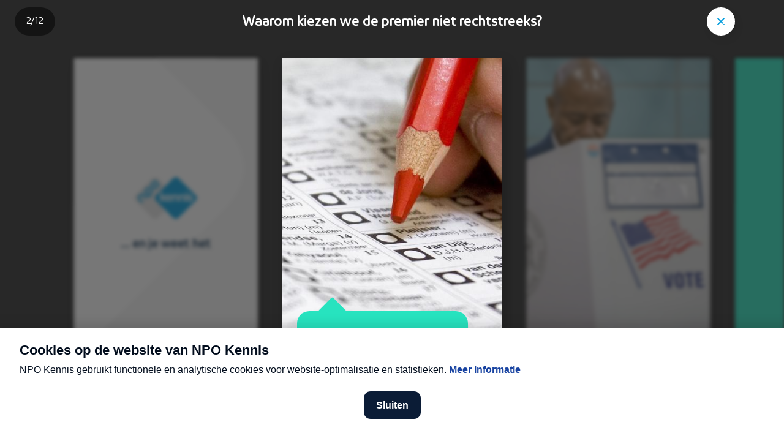

--- FILE ---
content_type: text/html; charset=utf-8
request_url: https://npokennis.nl/story/53/waarom-kiezen-we-de-premier-niet-rechtstreeks
body_size: 22791
content:
<!DOCTYPE html><html lang="nl"><head><meta charSet="utf-8"/><meta name="viewport" content="width=device-width"/><meta name="twitter:site" content="@npofocus"/><meta name="twitter:creator" content="@npofocus"/><meta property="fb:app_id" content="1594630217521502"/><meta property="og:type" content="website"/><meta property="og:site_name" content="NPO Kennis"/><title>Waarom kiezen we de premier niet rechtstreeks? | NPO Kennis</title><meta name="robots" content="index,follow"/><meta name="description" content="De ministers en de minister-president kiezen we niet zelf. Die worden aangewezen tijdens de formatie. Hoe werkt het eigenlijk? Lees en bekijk het hier."/><meta name="twitter:card" content="summary_large_image"/><meta property="og:title" content="Waarom kiezen we de premier niet rechtstreeks?"/><meta property="og:description" content="De ministers en de minister-president kiezen we niet zelf. Die worden aangewezen tijdens de formatie. Hoe werkt het eigenlijk? Lees en bekijk het hier."/><meta property="og:url" content="https://npokennis.nl/story/53/waarom-kiezen-we-de-premier-niet-rechtstreeks"/><meta property="og:image" content="https://api.npokennis.nl/thumbs/i/24000/mod_media_image/24947.w1200.r40-21.a4989e8.jpg"/><meta property="og:image:alt" content="social image premier facebook"/><meta property="og:image:width" content="1200"/><meta property="og:locale" content="nl"/><link rel="canonical" href="https://npokennis.nl/story/53/waarom-kiezen-we-de-premier-niet-rechtstreeks"/><script type="application/ld+json">{"@context":"https://schema.org","@type":"Organization","url":"https://npokennis.nl","logo":"https://npokennis.nl/images/logo_npo_kennis.jpg"}</script><script type="application/ld+json">{"@context":"https://schema.org","@type":"Organization","name":"NPO Kennis","url":"https://npokennis.nl","sameAs":["//www.tiktok.com/@npokennis","//www.facebook.com/NPOKennis.nl/","//www.instagram.com/NPOKennis/","//www.youtube.com/c/NPOKennis"]}</script><script type="application/ld+json">{"@context":"https://schema.org","@type":"NewsArticle","keywords":[],"description":"De ministers en de minister-president kiezen we niet zelf. Die worden aangewezen tijdens de formatie. Hoe werkt het eigenlijk? Lees en bekijk het hier.","mainEntityOfPage":{"@type":"WebPage","@id":"https://npokennis.nl/story/53/waarom-kiezen-we-de-premier-niet-rechtstreeks"},"headline":"Waarom kiezen we de premier niet rechtstreeks?","image":["https://api.npokennis.nl/thumbs/i/18000/mod_media_image/18704.w1898.0.5afafb4.jpg","https://api.npokennis.nl/thumbs/i/18000/mod_media_image/18504.w1368.0.567b3f3.png","https://api.npokennis.nl/thumbs/i/24000/mod_media_image/24957.w1063.0.c51e925.jpg","https://api.npokennis.nl/thumbs/i/18000/mod_media_image/18505.w1334.0.816b921.png","https://api.npokennis.nl/thumbs/i/18000/mod_media_image/18502.w1536.0.a351b6a.png","https://api.npokennis.nl/thumbs/i/18000/mod_media_image/18705.w2064.0.1bfc5db.jpg","https://api.npokennis.nl/thumbs/i/27000/mod_media_image/27087.w1576.0.d80b3b8.jpg","https://api.npokennis.nl/thumbs/i/27000/mod_media_image/27088.w2000.0.a45f6c2.jpg"],"articleSection":"Politiek","dateModified":"2025-06-13T11:35:24.000Z","author":{"@type":"Person","name":"Paul Koster"},"publisher":{"@type":"Organization","name":"NPO Kennis","logo":{"@type":"ImageObject","url":"https://npokennis.nl/images/logo_npo_kennis.jpg"}},"articleBody":"De ministers en de minister-president kiezen we niet zelf. Die worden aangewezen tijdens de formatie. Hoe werkt het eigenlijk? Lees en bekijk het hier."}</script><meta name="next-head-count" content="22"/><meta name="next_build_id" content="3a174b7762d905086fb0abd66286fe115280f80c"/><link rel="preload" href="/fonts/NPOSans-Regular.woff2" as="font" crossorigin=""/><link rel="preload" href="/fonts/NPOSans-Bold.woff2" as="font" crossorigin=""/><link rel="preconnect" href="https://content.omroep.nl"/><link rel="dns-prefetch" href="https://content.omroep.nl"/><link rel="preconnect" href="https://cdn.npokennis.nl"/><link rel="dns-prefetch" href="https://cdn.npokennis.nl"/><link rel="preconnect" href="https://cookies.npokennis.nl"/><link rel="dns-prefetch" href="https://cookies.npokennis.nl"/><link rel="preconnect" href="https://hub.npo-data.nl"/><link rel="dns-prefetch" href="https://hub.npo-data.nl"/><link rel="preconnect" href="https://tag.aticdn.net"/><link rel="dns-prefetch" href="https://tag.aticdn.net"/><link rel="preconnect" href="https://atconnect.npo.nl"/><link rel="dns-prefetch" href="https://atconnect.npo.nl"/><link rel="apple-touch-icon" sizes="180x180" href="/apple-touch-icon.png"/><link rel="icon" type="image/png" sizes="32x32" href="/favicon-32x32.png"/><link rel="icon" type="image/png" sizes="16x16" href="/favicon-16x16.png"/><link rel="manifest" href="/site.webmanifest"/><link rel="mask-icon" href="/safari-pinned-tab.svg" color="#007eb3"/><meta name="msapplication-TileColor" content="#ffffff"/><meta name="theme-color" content="#ffffff"/><meta name="viewport" content="width=device-width, initial-scale=1"/><script src="https://npotag.npo-data.nl/prod/npo-tag.min.js"></script><script src="https://cdn.npoplayer.nl/player/1.25.0/web/npoplayer.js" type="text/javascript"></script><script src="/npoplayer/player.js" type="text/javascript" defer=""></script><link rel="preload" href="/_next/static/css/fa7bb4675eac0ac5.css" as="style"/><link rel="stylesheet" href="/_next/static/css/fa7bb4675eac0ac5.css" data-n-g=""/><link rel="preload" href="/_next/static/css/3311b5028dce6f2f.css" as="style"/><link rel="stylesheet" href="/_next/static/css/3311b5028dce6f2f.css" data-n-p=""/><link rel="preload" href="/_next/static/css/0d181b1bb6d4e461.css" as="style"/><link rel="stylesheet" href="/_next/static/css/0d181b1bb6d4e461.css" data-n-p=""/><noscript data-n-css=""></noscript><script defer="" nomodule="" src="/_next/static/chunks/polyfills-42372ed130431b0a.js"></script><script src="/_next/static/chunks/webpack-a67e80d9a423eabe.js" defer=""></script><script src="/_next/static/chunks/framework-b0ec748c7a4c483a.js" defer=""></script><script src="/_next/static/chunks/main-ace4f4e7dc841dfe.js" defer=""></script><script src="/_next/static/chunks/pages/_app-22bbb555a7898f90.js" defer=""></script><script src="/_next/static/chunks/29107295-4cc022cea922dbb4.js" defer=""></script><script src="/_next/static/chunks/fec483df-3a01da3351658486.js" defer=""></script><script src="/_next/static/chunks/1a8bb3c2-71b03267e593cc77.js" defer=""></script><script src="/_next/static/chunks/5772-1a27b40aabec5f4b.js" defer=""></script><script src="/_next/static/chunks/1029-2189336cc9281210.js" defer=""></script><script src="/_next/static/chunks/1940-d8f0b1f45b5ef9a7.js" defer=""></script><script src="/_next/static/chunks/2953-628c6b0e75655a69.js" defer=""></script><script src="/_next/static/chunks/8206-70ba1b07f976d2d0.js" defer=""></script><script src="/_next/static/chunks/6838-174e588f0166b0cf.js" defer=""></script><script src="/_next/static/chunks/7456-9cd60a34afa516b3.js" defer=""></script><script src="/_next/static/chunks/2370-bec4bc9670fdba7a.js" defer=""></script><script src="/_next/static/chunks/pages/story/%5Bid%5D/%5Bslug%5D-17a736b530d9961b.js" defer=""></script><script src="/_next/static/3a174b7762d905086fb0abd66286fe115280f80c/_buildManifest.js" defer=""></script><script src="/_next/static/3a174b7762d905086fb0abd66286fe115280f80c/_ssgManifest.js" defer=""></script></head><body><script>0</script><script src="/theme.js"></script><div id="__next"><div><main tabindex="-1" class="PageContentWrapper_pageContentWrapper__ijZwL"><div lang="nl"><h1 class="visually-hidden" tabindex="-1">Waarom kiezen we de premier niet rechtstreeks?</h1><div class="FullscreenContainer_fullscreenContainer__T8Ndh"><div class="FullscreenContainer_MobileBackground__BWcHH"><div class="SlideLayers_background__jH1hY SlideLayers_colorTheme__6L5vL"><div class="SlideBackgroundPattern_background__zWy57"><svg xmlns="http://www.w3.org/2000/svg" width="890" height="2064" viewBox="0 0 890 2064"><path style="fill:var(--page-background-shape)" fill="#000" d="M890 0H0c.12 71.74 33.24 143.47 99.32 210.36l2.01 2.03 594.93 595.02v.09l12.11 12.1c66.81 66.84 100.6 138.5 101.38 210.23v4.34c-.77 71.73-34.57 143.4-101.38 210.22l-12.1 12.11v.09l-594.94 595.02C33.92 1919.08.12 1991.53 0 2064.01h890V0z"></path></svg><svg xmlns="http://www.w3.org/2000/svg" width="890" height="2064" viewBox="0 0 890 2064"><path style="fill:var(--page-background-shape)" fill="#000" d="M890 0H0c.12 71.74 33.24 143.47 99.32 210.36l2.01 2.03 594.93 595.02v.09l12.11 12.1c66.81 66.84 100.6 138.5 101.38 210.23v4.34c-.77 71.73-34.57 143.4-101.38 210.22l-12.1 12.11v.09l-594.94 595.02C33.92 1919.08.12 1991.53 0 2064.01h890V0z"></path></svg></div></div></div><div class="FullscreenTopBar_topBar__F2_yW" style="opacity:1;transform:none"><div class="FullscreenTopBar_content__3tM4b" style="opacity:1"><div class="StoryTopBar_paginationPositioner__KxWGD" lang="nl"><nav aria-label="Paginering" class="SimplePagination_wrapper__t6ZUb" style="opacity:0;visibility:hidden;transform:translateY(-10px) translateZ(0)"><p aria-live="polite" class="SimplePagination_numbering__SXn9r"><span aria-label="Slide 1 van 12">1</span>/<span>12</span></p></nav></div><div class="StoryTopBar_title__QhPaj" style="opacity:0"><p class="TitleTopBar_titleTopBar__rJXoz">Waarom kiezen we de premier niet rechtstreeks?</p></div></div><div class="FullscreenTopBar_close__OdXeN" style="opacity:1"><div class="FullscreenTopBar_canReceiveClickEvents__VS37s"><a class="StyledLink_link__nTaRa" tabindex="0" aria-label="&quot;Sluit story&quot;" href="/"><div class="IconInCircle_circle__LC1jj IconInCircle_sizeMedium__lyLPl IconInCircle_colorWhite__km8IS IconInCircle_hasShadow__qW1Yp IconInCircle_ignoreDarkModeStyling__GcJjE"><div class="IconInCircle_icon__KdaSQ"><span class="Icon_icon__QMx7z"><svg xmlns="http://www.w3.org/2000/svg" width="24" height="24" viewBox="0 0 24 24" aria-hidden="true"><path fill-rule="evenodd" d="M7.61 6.21l.1.08 4.3 4.28 4.28-4.28a1 1 0 011.5 1.32l-.08.1-4.27 4.27 1.9 1.88a1 1 0 01-1.32 1.5l-.1-.09-1.9-1.88-4.31 4.32a1 1 0 01-1.5-1.32l.08-.1L10.6 12 6.3 7.7a1 1 0 011.3-1.5zm8.67 10.06a1 1 0 111.42 1.41 1 1 0 01-1.42-1.41z"></path></svg></span></div></div></a></div></div></div><div class="FullscreenSlider_sliderContainer__FoQsu" style="transform:none"><div class="swiper FullscreenSlider_slider__rw7nk"><div class="swiper-wrapper"><div class="swiper-slide StorySlider_slide__l0Pv4"><div class="FullscreenSlide_slideWrapper__Bs_Ga FullscreenSlide_hasShadow__MoDOW" tabindex="-1" aria-hidden="false" style="filter:blur(0rem);opacity:1;transform:translateX(0%) scale(1) translateZ(0);transform-origin:50% 0% 0"><div class="SlideFluidWrapper_wrapper__CcVdy SlideFluidWrapper_notactive__haQVC"><div class="SlideLayers_background__jH1hY SlideLayers_colorTheme__6L5vL"><div class="SlideBackgroundPattern_background__zWy57"><svg xmlns="http://www.w3.org/2000/svg" width="890" height="2064" viewBox="0 0 890 2064"><path style="fill:var(--page-background-shape)" fill="#000" d="M890 0H0c.12 71.74 33.24 143.47 99.32 210.36l2.01 2.03 594.93 595.02v.09l12.11 12.1c66.81 66.84 100.6 138.5 101.38 210.23v4.34c-.77 71.73-34.57 143.4-101.38 210.22l-12.1 12.11v.09l-594.94 595.02C33.92 1919.08.12 1991.53 0 2064.01h890V0z"></path></svg><svg xmlns="http://www.w3.org/2000/svg" width="890" height="2064" viewBox="0 0 890 2064"><path style="fill:var(--page-background-shape)" fill="#000" d="M890 0H0c.12 71.74 33.24 143.47 99.32 210.36l2.01 2.03 594.93 595.02v.09l12.11 12.1c66.81 66.84 100.6 138.5 101.38 210.23v4.34c-.77 71.73-34.57 143.4-101.38 210.22l-12.1 12.11v.09l-594.94 595.02C33.92 1919.08.12 1991.53 0 2064.01h890V0z"></path></svg></div></div><div class="SlideLayers_foreground__YVpF3"><div class="SlideContentContainer_container__2itR4 SlideContentContainer_isCenterContainer__jyxY_ SlideContentContainer_hasHorizontalGutter__VCF_t"><div class="SlideContentContainer_centerWrapper__9nMVB"><div class="StorySlideLoader_container__6rP6I"><div class="StorySlideLoader_logo__Sv02z"><svg xmlns="http://www.w3.org/2000/svg" width="71" height="48" viewBox="0 0 71 48" class="LogoNpoKennisColor_logoColor__fIi9f" aria-label="NPO Kennis logo" role="img"><path style="fill:var(--logo-npo-kennis-left-diamond)" fill="#fff" d="M45.54 26.64L26.5 45.68c-1.91 1.92-4.11 1.92-6.03 0L1.44 26.65c-1.92-1.92-1.92-4.12 0-6.04L20.47 1.58c1.92-1.92 4.12-1.92 6.03 0l19.04 19.03c1.92 1.92 1.92 4.12 0 6.03z"></path><path style="fill:var(--logo-npo-kennis-text-npo)" fill="#000" d="M18.43 15.25l-1.39-1.4c-.57-.57-1.12-.55-1.77.1l-1.21 1.21c-.65.65-.66 1.2-.09 1.77l1.4 1.39c.57.57 1.11.56 1.76-.09l1.21-1.22c.65-.64.67-1.18.1-1.76zm1.53-1.47c1.43 1.43 1.46 3.16-.16 4.76l-1.22 1.23c-.42.42-.78.64-1.07.7l1.07 1.06c.54.54.47 1.13.05 1.54-.4.41-1 .5-1.54-.04l-4.64-4.63c-1.43-1.44-1.46-3.16.15-4.77l1.15-1.14c1.6-1.61 3.33-1.59 4.76-.15l1.45 1.44zM25.67 8l-1.39-1.4c-.58-.57-1.12-.55-1.76.1L21.3 7.92c-.65.65-.66 1.2-.08 1.77l1.38 1.39c.58.58 1.12.56 1.77-.09l1.22-1.22c.64-.64.66-1.19.08-1.76zm1.52-1.47c1.44 1.43 1.46 3.16-.15 4.77l-1.14 1.14c-1.6 1.61-3.33 1.59-4.76.15l-1.45-1.44c-1.43-1.44-1.46-3.16.15-4.77L21 5.25c1.6-1.61 3.33-1.59 4.76-.15l1.44 1.44zM14.21 22.77c.54.54.46 1.14.04 1.55-.4.41-1 .49-1.54-.05l-3.04-3.04c-.57-.58-1.12-.56-1.76.09l-1.22 1.21c-.65.65-.66 1.2-.09 1.77l3.04 3.04c.54.53.47 1.13.06 1.54-.41.41-1.01.49-1.55-.04l-3.07-3.08c-1.43-1.43-1.46-3.15.15-4.76l1.15-1.14c1.6-1.61 3.33-1.59 4.76-.15l3.07 3.06z"></path><path style="fill:var(--logo-npo-kennis-right-diamond)" fill="#000" d="M24.58 20.61c-1.92 1.92-1.92 4.12 0 6.03l19.03 19.04c1.92 1.92 4.12 1.92 6.04 0l19.03-19.04c1.92-1.91 1.91-4.11 0-6.03L49.65 1.58c-1.92-1.92-4.12-1.92-6.03 0L24.58 20.61z"></path><g style="fill:var(--logo-npo-kennis-text-kennis)" fill="#fff"><path d="M32.92 23.57l2.39-2.64c.18-.19.27-.35.27-.5 0-.14-.06-.37-.45-.37h-.64c-.43 0-.79.17-1.08.5L31.25 23v-5.14c0-.24-.06-.41-.17-.53-.11-.11-.3-.17-.53-.17h-.45c-.24 0-.42.06-.53.17-.11.12-.17.3-.17.53v8.84c0 .23.06.41.17.52.11.12.3.17.53.17h.45c.24 0 .42-.05.53-.17.11-.1.17-.28.17-.52v-2.5l2.1 2.67c.27.35.6.52.95.52h.87c.27 0 .41-.13.41-.37 0-.14-.07-.3-.21-.48l-2.45-2.97z"></path><path d="M37.63 21.76c.26-.29.62-.43 1.08-.43.46 0 .83.14 1.09.44.26.28.4.67.45 1.16h-3.07c.06-.5.2-.9.45-1.17m1.1-1.84c-.98 0-1.81.32-2.46.96-.64.63-.97 1.6-.97 2.85 0 1.22.32 2.18.96 2.83.65.65 1.6.98 2.85.98.86 0 1.6-.11 2.18-.33.32-.12.48-.32.48-.6 0-.1-.03-.2-.08-.34l-.07-.17c-.14-.32-.33-.48-.57-.48-.08 0-.2.02-.34.07-.5.16-.96.24-1.39.24-.73 0-1.27-.16-1.6-.47-.33-.3-.51-.7-.54-1.2h4.33c.26 0 .58-.1.58-.63 0-1.19-.3-2.11-.9-2.75a3.21 3.21 0 00-2.45-.96"></path><path d="M45.83 19.92a9.2 9.2 0 00-2.45.26c-.26.07-.43.17-.52.3-.1.13-.14.3-.14.52v5.7c0 .23.05.41.17.52.1.12.29.17.52.17h.46c.23 0 .41-.05.52-.17.12-.1.17-.28.17-.52v-5.06c.3-.07.67-.1 1.11-.1.72 0 1.19.16 1.4.49.2.33.3.91.3 1.73v2.94c0 .23.06.41.18.52.11.12.29.17.52.17h.46c.24 0 .41-.05.53-.17.1-.1.17-.29.17-.52v-3.47c0-1.16-.29-2.01-.84-2.53s-1.41-.78-2.56-.78"></path><path d="M53.19 19.92a9.2 9.2 0 00-2.45.26c-.26.07-.43.17-.52.3-.1.13-.14.3-.14.52v5.7c0 .23.05.41.17.52.11.12.29.17.52.17h.46c.24 0 .41-.05.52-.17.12-.1.17-.28.17-.52v-5.06c.3-.07.67-.1 1.11-.1.72 0 1.19.16 1.4.49.2.33.3.91.3 1.73v2.94c0 .23.07.41.18.52.11.12.29.17.52.17h.46c.24 0 .41-.05.53-.17.1-.1.17-.29.17-.52v-3.47c0-1.16-.28-2.01-.84-2.53-.55-.52-1.41-.78-2.56-.78"></path><path d="M58.36 17.02c-.33 0-.6.1-.8.3-.22.2-.32.47-.32.8 0 .32.1.58.31.78.2.2.48.3.81.3.33 0 .6-.1.81-.3.2-.2.31-.46.31-.78 0-.33-.1-.6-.3-.8-.22-.2-.49-.3-.82-.3"></path><path d="M58.59 20.06h-.46c-.23 0-.4.06-.52.17-.11.12-.17.3-.17.53v5.94c0 .23.06.41.17.52.11.12.29.17.52.17h.46c.24 0 .41-.05.53-.17.1-.1.17-.28.17-.52v-5.94c0-.24-.06-.42-.17-.53-.12-.11-.3-.17-.53-.17"></path><path d="M65.62 24.36c-.11-.24-.24-.43-.39-.58a2.16 2.16 0 00-.65-.4c-.28-.11-.53-.2-.74-.26l-.9-.23a4.9 4.9 0 01-1.01-.32c-.16-.08-.23-.22-.23-.42 0-.45.42-.67 1.28-.67.45 0 .94.1 1.44.27.15.05.27.07.35.07.24 0 .43-.16.56-.48l.08-.17a.96.96 0 00.07-.34c0-.27-.15-.46-.46-.58a5.68 5.68 0 00-2-.33c-1 0-1.79.2-2.33.61s-.82.99-.82 1.72a1.96 1.96 0 00.54 1.4c.14.14.36.27.65.4.27.11.53.2.74.26a26.68 26.68 0 001.34.31 2.85 2.85 0 01.6.24c.05.04.1.1.14.18.05.08.07.16.07.25 0 .45-.47.68-1.38.68a5.2 5.2 0 01-1.73-.32 1.2 1.2 0 00-.35-.07c-.24 0-.42.16-.56.48l-.08.2a.97.97 0 00-.08.34c0 .27.15.46.46.58.6.24 1.38.36 2.32.36 1.06 0 1.86-.2 2.4-.61.55-.41.83-1 .83-1.74 0-.3-.06-.59-.16-.83"></path></g></svg></div><div class="u-margin-top-lg"><p class="Titles_titleLg__kCOb7 Titles_centerText__Tzh_W Titles_isResponsive__l_eie" tabindex="-1"><span class="InlineTextLanguageDirection_text__j_Rks">... en je weet het</span></p></div></div></div></div></div></div></div></div><div class="swiper-slide StorySlider_slide__l0Pv4"><div class="FullscreenSlide_slideWrapper__Bs_Ga FullscreenSlide_hasShadow__MoDOW" tabindex="-1" aria-hidden="true" style="filter:blur(0.4rem);opacity:0.37;transform:translateX(0%) scale(0.84) translateZ(0);transform-origin:0% 0% 0"><div class="SlideFluidWrapper_wrapper__CcVdy SlideFluidWrapper_notactive__haQVC"><div class="SlideLayers_background__jH1hY SlideLayers_colorTheme__6L5vL"><div class="SlideBackgroundImage_container__3vm1M"><picture><source data-srcset="https://api.npokennis.nl/thumbs/i/19000/mod_media_image/19193.w414.78f78df.ebe6ed1.jpg" media="(min-width: 1200px)"/><img class="lazyload SlideBackgroundImage_image__KUiO4 SlideBackgroundImage_alignCenter__jlIhh" alt="hand met rood potlood boven een stembiljet" data-src="https://api.npokennis.nl/thumbs/i/19000/mod_media_image/19193.w414.78f78df.ebe6ed1.jpg"/></picture></div></div><div class="SlideLayers_foreground__YVpF3"><div class="SlideContentContainer_container__2itR4 SlideContentContainer_isBottomContainer__nFWQ1 SlideContentContainer_hasHorizontalGutter__VCF_t SlideContentContainer_hasBottomGutterLarge__MJXoq"><div class=""><div class="SlideBalloonContainer_isBalloonContainerLeft__FpXq_"><div class="BalloonTitle_animationWrapper__1T54m" style="transform:scaleX(0) translateZ(0);transform-origin:50% 50% 0"><div class="BalloonShapeRelative_shape__SzreA BalloonShapeRelative_colorGreen__PGQCc BalloonShapeRelative_hasArrowTop__YizUo"><div class="BalloonArrow_container__alAeM" style="opacity:0;transform:translateY(40px) translateZ(0)"><div class="BalloonArrow_arrowContainer__Rypxv BalloonArrow_arrowLeft__Sj1WV BalloonArrow_arrowTop__CZtfW"><div class="BalloonArrow_arrowShape__mrMYj BalloonArrow_colorGreen__zcbAT"></div></div></div><div class="BalloonTitle_contentWrapper__AsZha" style="clip-path:inset(0 100% 0 0)"><div class="BalloonText_text__g2cgQ BalloonText_isResponsive__u7289"><div><p class="Titles_titleLg__kCOb7 Titles_isResponsive__l_eie" tabindex="-1"><span class="InlineTextLanguageDirection_text__j_Rks">Waarom kiezen we de premier niet rechtstreeks?</span></p></div></div><div class="BalloonTitle_tags__iDNy5"><span class="BalloonTitle_subtype__pdjx2"> </span></div></div></div></div></div><span class="StorySlideIntroLabels_updateLabelWrapper__T8huh"><span class="StorySlideIntroLabels_updateLabel__oITND">Laatste update: 13-06-2025</span></span></div></div></div></div></div></div><div class="swiper-slide StorySlider_slide__l0Pv4"><div class="FullscreenSlide_slideWrapper__Bs_Ga FullscreenSlide_hasShadow__MoDOW" tabindex="-1" aria-hidden="true" style="filter:blur(0.4rem);opacity:0.37;transform:translateX(-16%) scale(0.84) translateZ(0);transform-origin:0% 0% 0"><div class="SlideFluidWrapper_wrapper__CcVdy SlideFluidWrapper_notactive__haQVC"><div class="SlideLayers_background__jH1hY SlideLayers_colorTheme__6L5vL"></div><div class="SlideLayers_foreground__YVpF3"><div class="SlideContentContainer_container__2itR4 SlideContentContainer_isBottomContainer__nFWQ1 SlideContentContainer_hasHorizontalGutter__VCF_t SlideContentContainer_hasBottomGutterSmall__4G90_"><div class=""><div class="SlideBalloonContainer_isBalloonContainerLeft__FpXq_"><div class="BalloonTitle_animationWrapper__1T54m" style="transform:scaleX(0) translateZ(0);transform-origin:50% 50% 0"><div class="BalloonShapeRelative_shape__SzreA BalloonShapeRelative_colorGreen__PGQCc BalloonShapeRelative_hasArrowTop__YizUo"><div class="BalloonArrow_container__alAeM" style="opacity:0;transform:translateY(40px) translateZ(0)"><div class="BalloonArrow_arrowContainer__Rypxv BalloonArrow_arrowLeft__Sj1WV BalloonArrow_arrowTop__CZtfW"><div class="BalloonArrow_arrowShape__mrMYj BalloonArrow_colorGreen__zcbAT"></div></div></div><div class="BalloonTitle_contentWrapper__AsZha" style="clip-path:inset(0 100% 0 0)"><div class="BalloonText_text__g2cgQ BalloonText_isResponsive__u7289"><div><p class="Titles_titleSm__3GS11 Titles_isResponsive__l_eie Titles_titleSm__3GS11" tabindex="-1"><span class="RichHtml_wrapper__KqHnh">In de Verenigde Staten en veel andere landen kunnen burgers de president kiezen. Maar in Nederland werkt dat anders. Bij ons stem je namelijk niet op de premier, maar op iemand van een partij voor in de <a rel="noopener" target="_blank" title="Hoe werkt de Tweede Kamer?" href="https://npokennis.nl/story/87/hoe-werkt-de-tweede-kamer">Tweede Kamer</a>: een parlementariër.</span></p></div></div><div class="BalloonTitle_tags__iDNy5"><span class="BalloonTitle_subtype__pdjx2"> </span></div></div></div></div></div></div></div></div></div></div></div><div class="swiper-slide StorySlider_slide__l0Pv4"><div class="FullscreenSlide_slideWrapper__Bs_Ga FullscreenSlide_hasShadow__MoDOW" tabindex="-1" aria-hidden="true" style="filter:blur(0.4rem);opacity:0.37;transform:translateX(-32%) scale(0.84) translateZ(0);transform-origin:0% 0% 0"><div class="SlideFluidWrapper_wrapper__CcVdy SlideFluidWrapper_notactive__haQVC"><div class="SlideLayers_background__jH1hY SlideLayers_colorTheme__6L5vL"></div><div class="SlideLayers_foreground__YVpF3"><div class="StorySlideNpoVideo_backgroundContainer__xhQls"><figure class="StorySlideNpoVideo_contentContainer__f24x0"><cite href="" class="StoryCitation_container__PcXd_"><div lang="nl" class="StoryCitation_animationWrapper___9ybh" style="transform:scaleX(0) translateZ(0);transform-origin:50% 50% 0"><div style="clip-path:inset(0 100% 0 0)"><p class="StoryCitation_citation__ouTh4"><span class="InlineTextLanguageDirection_text__j_Rks">200 jaar Staten-Generaal</span><span class="StoryCitation_authorWrapper__5AsC5"><span><span class="StoryCitation_author__yE1Ge"><span class="InlineTextLanguageDirection_text__j_Rks">&nbsp;- NOS</span></span></span></span></p></div></div></cite><div class="StorySlideNpoVideo_titleContainer__8mhaY" style="clip-path:inset(0 100% 0 0)"><p class="Titles_titleSm__3GS11 Titles_centerText__Tzh_W Titles_isResponsive__l_eie" tabindex="-1"><span class="InlineTextLanguageDirection_text__j_Rks">Dat komt door ons democratische stelsel. Nederland is een parlementaire democratie, waarbij je stemt op iemand van een politieke partij.</span></p></div><div class="SlideContentContainer_container__2itR4"><div class=""><div class="StorySlideNpoVideo_videoContainer__P95Ti" style="transform:scaleX(0) translateZ(0);transform-origin:50% 50% 0"><div class="StorySlideNpoVideo_videoWrapper__6nWRK"><div class="StorySlideNpoVideo_loader__Ss9pl"></div></div></div></div></div></figure></div></div></div></div></div><div class="swiper-slide StorySlider_slide__l0Pv4"><div class="FullscreenSlide_slideWrapper__Bs_Ga FullscreenSlide_hasShadow__MoDOW" tabindex="-1" aria-hidden="true" style="filter:blur(0.4rem);opacity:0.37;transform:translateX(-48%) scale(0.84) translateZ(0);transform-origin:0% 0% 0"><div class="SlideFluidWrapper_wrapper__CcVdy SlideFluidWrapper_notactive__haQVC"><div class="SlideLayers_background__jH1hY SlideLayers_colorTheme__6L5vL"></div><div class="SlideLayers_foreground__YVpF3"><div class="SlideContentContainer_container__2itR4 SlideContentContainer_isTopContainer__8FxAZ SlideContentContainer_hasHorizontalGutter__VCF_t"><div class=""><div class="SlideBalloonContainer_isBalloonContainerRight__k9GMq"><div class="BalloonTitle_animationWrapper__1T54m" style="transform:scaleX(0) translateZ(0);transform-origin:50% 50% 0"><div class="BalloonShapeRelative_shape__SzreA BalloonShapeRelative_colorGreen__PGQCc BalloonShapeRelative_hasArrowBottom__hGER1"><div class="BalloonArrow_container__alAeM" style="opacity:0;transform:translateY(-40px) translateZ(0)"><div class="BalloonArrow_arrowContainer__Rypxv BalloonArrow_arrowRight__aa4Gs BalloonArrow_arrowBottom__20nuZ"><div class="BalloonArrow_arrowShape__mrMYj BalloonArrow_colorGreen__zcbAT"></div></div></div><div class="BalloonTitle_contentWrapper__AsZha" style="clip-path:inset(0 100% 0 0)"><div class="BalloonText_text__g2cgQ BalloonText_isResponsive__u7289"><div><p class="Titles_titleSm__3GS11 Titles_isResponsive__l_eie Titles_titleSm__3GS11" tabindex="-1"><span class="RichHtml_wrapper__KqHnh">Om makkelijk te kunnen regeren, heb je steun nodig van een meerderheid van de <a rel="noopener" target="_blank" title="Hoe werkt de Tweede Kamer?" href="https://npokennis.nl/story/87/hoe-werkt-de-tweede-kamer">Tweede Kamer</a>. De Kamer moet namelijk wetten goedkeuren. De Tweede Kamer bestaat uit 150 zetels. Dus met minstens 76 zetels heb je een meerderheid.</span></p></div></div><div class="BalloonTitle_tags__iDNy5"><span class="BalloonTitle_subtype__pdjx2"> </span></div></div></div></div></div></div></div></div></div></div></div><div class="swiper-slide StorySlider_slide__l0Pv4"><div class="FullscreenSlide_slideWrapper__Bs_Ga FullscreenSlide_hasShadow__MoDOW" tabindex="-1" aria-hidden="true" style="filter:blur(0.4rem);opacity:0.37;transform:translateX(-64%) scale(0.84) translateZ(0);transform-origin:0% 0% 0"><div class="SlideFluidWrapper_wrapper__CcVdy SlideFluidWrapper_notactive__haQVC"><div class="SlideLayers_background__jH1hY SlideLayers_colorTheme__6L5vL"></div><div class="SlideLayers_foreground__YVpF3"><div class="SlideContentContainer_container__2itR4 SlideContentContainer_isTopContainer__8FxAZ SlideContentContainer_hasHorizontalGutter__VCF_t"><div class=""><div class="SlideBalloonContainer_isBalloonContainerRight__k9GMq"><div class="BalloonTitle_animationWrapper__1T54m" style="transform:scaleX(0) translateZ(0);transform-origin:50% 50% 0"><div class="BalloonShapeRelative_shape__SzreA BalloonShapeRelative_colorGreen__PGQCc BalloonShapeRelative_hasArrowBottom__hGER1"><div class="BalloonArrow_container__alAeM" style="opacity:0;transform:translateY(-40px) translateZ(0)"><div class="BalloonArrow_arrowContainer__Rypxv BalloonArrow_arrowRight__aa4Gs BalloonArrow_arrowBottom__20nuZ"><div class="BalloonArrow_arrowShape__mrMYj BalloonArrow_colorGreen__zcbAT"></div></div></div><div class="BalloonTitle_contentWrapper__AsZha" style="clip-path:inset(0 100% 0 0)"><div class="BalloonText_text__g2cgQ BalloonText_isResponsive__u7289"><div><p class="Titles_titleSm__3GS11 Titles_isResponsive__l_eie Titles_titleSm__3GS11" tabindex="-1"><span class="RichHtml_wrapper__KqHnh">Omdat er heel veel partijen zijn in Nederland, is er vaak niet &eacute;&eacute;n partij met genoeg stemmen om alleen te regeren.</span></p></div></div><div class="BalloonTitle_tags__iDNy5"><span class="BalloonTitle_subtype__pdjx2"> </span></div></div></div></div></div></div></div><div class="SlideContentContainer_container__2itR4 SlideContentContainer_isBottomContainer__nFWQ1 SlideContentContainer_hasHorizontalGutter__VCF_t SlideContentContainer_hasBottomGutterSmall__4G90_"><div class=""><div class="SlideBalloonContainer_isBalloonContainerLeft__FpXq_"><div class="BalloonTitle_animationWrapper__1T54m" style="transform:scaleX(0) translateZ(0);transform-origin:50% 50% 0"><div class="BalloonShapeRelative_shape__SzreA BalloonShapeRelative_colorGreen__PGQCc BalloonShapeRelative_hasArrowTop__YizUo"><div class="BalloonArrow_container__alAeM" style="opacity:0;transform:translateY(40px) translateZ(0)"><div class="BalloonArrow_arrowContainer__Rypxv BalloonArrow_arrowLeft__Sj1WV BalloonArrow_arrowTop__CZtfW"><div class="BalloonArrow_arrowShape__mrMYj BalloonArrow_colorGreen__zcbAT"></div></div></div><div class="BalloonTitle_contentWrapper__AsZha" style="clip-path:inset(0 100% 0 0)"><div class="BalloonText_text__g2cgQ BalloonText_isResponsive__u7289"><div><p class="Titles_titleSm__3GS11 Titles_isResponsive__l_eie Titles_titleSm__3GS11" tabindex="-1"><span class="RichHtml_wrapper__KqHnh">Daarom moeten een aantal partijen met elkaar samenwerken. Samen hebben ze dan genoeg steun om beslissingen te nemen.</span></p></div></div><div class="BalloonTitle_tags__iDNy5"><span class="BalloonTitle_subtype__pdjx2"> </span></div></div></div></div></div></div></div></div></div></div></div><div class="swiper-slide StorySlider_slide__l0Pv4"><div class="FullscreenSlide_slideWrapper__Bs_Ga FullscreenSlide_hasShadow__MoDOW" tabindex="-1" aria-hidden="true" style="filter:blur(0.4rem);opacity:0.37;transform:translateX(-80%) scale(0.84) translateZ(0);transform-origin:0% 0% 0"><div class="SlideFluidWrapper_wrapper__CcVdy SlideFluidWrapper_notactive__haQVC"><div class="SlideLayers_background__jH1hY SlideLayers_colorTheme__6L5vL"></div><div class="SlideLayers_foreground__YVpF3"><div class="SlideContentContainer_container__2itR4 SlideContentContainer_isTopContainer__8FxAZ"><div class=""><div class="SlideShape_shape__mA90D SlideShape_colorWhite__SaeTg" style="transform:translateY(-140%) translateZ(0)"><svg xmlns="http://www.w3.org/2000/svg" width="414" height="718" viewBox="0 0 414 718"><path fill-rule="evenodd" d="M415.02 0l157.22 305.6a80 80 0 01-14.56 93.17l-294.61 294.6a80 80 0 01-113.14 0l-294.5-294.5a80 80 0 01-14.5-93.33L-1 0h416.02z"></path></svg></div><div class="StorySlideStatement_textContainer__rqxV3"><div style="clip-path:inset(0 100% 0 0)"><span class="RichHtml_wrapper__KqHnh"><p>De leider van de grootste partij krijgt bij de <a data-explainid="ex2501" target="_self" href="#ex2501">formatie</a> vaak als eerste de kans om partijen bij elkaar te brengen en een regering samen te stellen. Daarna bepalen de samenwerkende partijen samen wie premier wordt. Meestal is dat de partijleider van de grootste partij.</p>
<p></p></span></div></div></div></div></div></div></div></div><div class="swiper-slide StorySlider_slide__l0Pv4"><div class="FullscreenSlide_slideWrapper__Bs_Ga FullscreenSlide_hasShadow__MoDOW" tabindex="-1" aria-hidden="true" style="filter:blur(0.4rem);opacity:0.37;transform:translateX(-96%) scale(0.84) translateZ(0);transform-origin:0% 0% 0"><div class="SlideFluidWrapper_wrapper__CcVdy SlideFluidWrapper_notactive__haQVC"><div class="SlideLayers_background__jH1hY SlideLayers_colorTheme__6L5vL"></div><div class="SlideLayers_foreground__YVpF3"><div class="SlideContentContainer_container__2itR4 SlideContentContainer_isBottomContainer__nFWQ1 SlideContentContainer_hasHorizontalGutter__VCF_t SlideContentContainer_hasBottomGutterSmall__4G90_"><div class=""><div class="SlideBalloonContainer_isBalloonContainerLeft__FpXq_"><div class="BalloonTitle_animationWrapper__1T54m" style="transform:scaleX(0) translateZ(0);transform-origin:50% 50% 0"><div class="BalloonShapeRelative_shape__SzreA BalloonShapeRelative_colorGreen__PGQCc BalloonShapeRelative_hasArrowTop__YizUo"><div class="BalloonArrow_container__alAeM" style="opacity:0;transform:translateY(40px) translateZ(0)"><div class="BalloonArrow_arrowContainer__Rypxv BalloonArrow_arrowLeft__Sj1WV BalloonArrow_arrowTop__CZtfW"><div class="BalloonArrow_arrowShape__mrMYj BalloonArrow_colorGreen__zcbAT"></div></div></div><div class="BalloonTitle_contentWrapper__AsZha" style="clip-path:inset(0 100% 0 0)"><div class="BalloonText_text__g2cgQ BalloonText_isResponsive__u7289"><div><p class="Titles_titleSm__3GS11 Titles_isResponsive__l_eie Titles_titleSm__3GS11" tabindex="-1"><span class="RichHtml_wrapper__KqHnh">De minister-president is de minister van het ministerie van Algemene Zaken. Hij of zij is de voorzitter van de regering. De eerste minister dus. Daar komt de Franse benaming &lsquo;premier&rsquo; (eerste) vandaan.</span></p></div></div><div class="BalloonTitle_tags__iDNy5"><span class="BalloonTitle_subtype__pdjx2"> </span></div></div></div></div></div></div></div></div></div></div></div><div class="swiper-slide StorySlider_slide__l0Pv4"><div class="FullscreenSlide_slideWrapper__Bs_Ga FullscreenSlide_hasShadow__MoDOW" tabindex="-1" aria-hidden="true" style="filter:blur(0.4rem);opacity:0.37;transform:translateX(-112%) scale(0.84) translateZ(0);transform-origin:0% 0% 0"><div class="SlideFluidWrapper_wrapper__CcVdy SlideFluidWrapper_notactive__haQVC"><div class="SlideLayers_background__jH1hY SlideLayers_colorTheme__6L5vL"></div><div class="SlideLayers_foreground__YVpF3"><div class="SlideContentContainer_container__2itR4 SlideContentContainer_isTopContainer__8FxAZ SlideContentContainer_hasHorizontalGutter__VCF_t"><div class=""><div class="SlideBalloonContainer_isBalloonContainerRight__k9GMq"><div class="BalloonTitle_animationWrapper__1T54m" style="transform:scaleX(0) translateZ(0);transform-origin:50% 50% 0"><div class="BalloonShapeRelative_shape__SzreA BalloonShapeRelative_colorGreen__PGQCc BalloonShapeRelative_hasArrowBottom__hGER1"><div class="BalloonArrow_container__alAeM" style="opacity:0;transform:translateY(-40px) translateZ(0)"><div class="BalloonArrow_arrowContainer__Rypxv BalloonArrow_arrowRight__aa4Gs BalloonArrow_arrowBottom__20nuZ"><div class="BalloonArrow_arrowShape__mrMYj BalloonArrow_colorGreen__zcbAT"></div></div></div><div class="BalloonTitle_contentWrapper__AsZha" style="clip-path:inset(0 100% 0 0)"><div class="BalloonText_text__g2cgQ BalloonText_isResponsive__u7289"><div><p class="Titles_titleSm__3GS11 Titles_isResponsive__l_eie Titles_titleSm__3GS11" tabindex="-1"><span class="RichHtml_wrapper__KqHnh">Sommige partijen organiseren een verkiezing om de leider van de partij te kiezen. Zo kunnen partijleden beslissen wie ze later het liefst als premier willen zien. <a rel="noopener" target="_blank" title="NPO Kennis: Hoe werd Rutte de leider van het land?" href="https://npokennis.nl/longread/7635/hoe-werd-rutte-de-leider-van-het-land">Mark Rutte</a> is zo partijleider geworden van de <a rel="noopener" target="_blank" href="https://npokennis.nl/longread/7508/wat-is-de-vvd">VVD</a>.</span></p></div></div><div class="BalloonTitle_tags__iDNy5"><span class="BalloonTitle_subtype__pdjx2"> </span></div></div></div></div></div></div></div></div></div></div></div><div class="swiper-slide StorySlider_slide__l0Pv4"><div class="FullscreenSlide_slideWrapper__Bs_Ga FullscreenSlide_hasShadow__MoDOW" tabindex="-1" aria-hidden="true" style="filter:blur(0.4rem);opacity:0.37;transform:translateX(-128%) scale(0.84) translateZ(0);transform-origin:0% 0% 0"><div class="SlideFluidWrapper_wrapper__CcVdy SlideFluidWrapper_notactive__haQVC"><div class="SlideLayers_background__jH1hY SlideLayers_colorTheme__6L5vL"><div class="SlideBackgroundVideo_container__9W0Yf"><video crossorigin="anonymous" class="SlideBackgroundVideo_video__wKuUT" playsinline="" preload="auto" autoplay="" muted=""></video></div></div><div><div class="SlideLayers_foreground__YVpF3"><div class="StorySlideVerticalVideo_citationContainer__cZmn1"><cite class="StoryCitation_container__PcXd_"><div lang="nl" class="StoryCitation_animationWrapper___9ybh" style="transform:scaleX(0) translateZ(0);transform-origin:50% 50% 0"><div style="clip-path:inset(0 100% 0 0)"><p class="StoryCitation_citation__ouTh4"><span class="InlineTextLanguageDirection_text__j_Rks">Journaal </span><span class="StoryCitation_authorWrapper__5AsC5"><span><span class="StoryCitation_author__yE1Ge"><span class="InlineTextLanguageDirection_text__j_Rks">&nbsp;- NOS</span></span></span></span></p></div></div></cite></div><div class="SlideContentContainer_container__2itR4 SlideContentContainer_isBottomContainer__nFWQ1 SlideContentContainer_hasHorizontalGutter__VCF_t SlideContentContainer_hasBottomGutterLarge__MJXoq"><div class=""><div class="StorySlideVerticalVideo_contentContainer__P3Fy_"><div style="opacity:1;transform:none"><div class="BalloonTitle_animationWrapper__1T54m" style="transform:scaleX(0) translateZ(0);transform-origin:50% 50% 0"><div class="BalloonShapeRelative_shape__SzreA BalloonShapeRelative_colorGreen__PGQCc BalloonShapeRelative_hasArrowBottom__hGER1"><div class="BalloonArrow_container__alAeM" style="opacity:0;transform:translateY(-40px) translateZ(0)"><div class="BalloonArrow_arrowContainer__Rypxv BalloonArrow_arrowLeft__Sj1WV BalloonArrow_arrowBottom__20nuZ"><div class="BalloonArrow_arrowShape__mrMYj BalloonArrow_colorGreen__zcbAT"></div></div></div><div class="BalloonTitle_contentWrapper__AsZha" style="clip-path:inset(0 100% 0 0)"><div class="BalloonText_text__g2cgQ BalloonText_isResponsive__u7289"><div><p class="Titles_titleMd__q6w1C Titles_isResponsive__l_eie" tabindex="-1"><span class="InlineTextLanguageDirection_text__j_Rks">Zo won Rutte in 2006 eerst een partijverkiezing en werd hij later premier.</span></p></div></div><div class="BalloonTitle_tags__iDNy5"><span class="BalloonTitle_subtype__pdjx2"> </span></div></div></div></div></div><div class="StorySlideVerticalVideo_videoControlsContainer__P1EkS" lang="nl" style="opacity:0;transform:translateY(10px) translateZ(0)"><button type="button" data-label="story-mute-toggle" aria-label="Geluid" role="switch" aria-checked="false"><div class="IconInCircle_circle__LC1jj IconInCircle_sizeMedium__lyLPl IconInCircle_colorWhite__km8IS IconInCircle_hasShadow__qW1Yp IconInCircle_ignoreDarkModeStyling__GcJjE"><div class="IconInCircle_icon__KdaSQ"><span class="Icon_icon__QMx7z"><span class="StoryAudioButton_isIconHidden__S65xn"><svg xmlns="http://www.w3.org/2000/svg" width="24" height="24" viewBox="0 0 24 24" aria-hidden="true"><path fill-rule="evenodd" d="M11.38 3.21A1 1 0 0113 4v16a1 1 0 01-1.63.78L6.6 16.95H3a1 1 0 01-1-.88V7.98a1 1 0 011-1h3.6zm8.45 2.24c2.89 4.35 2.89 8.78 0 13.1a1 1 0 11-1.66-1.1c2.44-3.66 2.44-7.22 0-10.9a1 1 0 011.66-1.1zM11 6.06l-3.43 2.7a1 1 0 01-.62.22H4v5.97h2.95a1 1 0 01.51.14l.11.08L11 17.92V6.06zm5.83 2.38a6 6 0 010 7.11 1 1 0 01-1.67-1.1c1.12-1.68 1.12-3.24 0-4.9a1 1 0 111.67-1.1z"></path></svg></span><span class=""><svg xmlns="http://www.w3.org/2000/svg" width="24" height="24" viewBox="0 0 24 24" aria-hidden="true"><g fill-rule="evenodd"><path d="M11.38 3.21L6.6 6.98H3a1 1 0 00-1 1v8.09a1 1 0 001 .88h3.6l4.77 3.83A1 1 0 0013 20V4a1 1 0 00-1.62-.79zM11 6.06v11.86l-3.43-2.75-.1-.08a1 1 0 00-.52-.14H4V8.98h2.95a1 1 0 00.62-.21L11 6.06z"></path><path fill-rule="nonzero" d="M15.25 8.75a1 1 0 011.33-.08l.08.08 1.84 1.84 1.84-1.84a1 1 0 011.49 1.33l-.08.08L19.92 12l1.83 1.84a1 1 0 01-1.33 1.49l-.08-.08-1.84-1.84-1.84 1.84a1 1 0 01-1.49-1.33l.08-.08L17.1 12l-1.84-1.84a1 1 0 010-1.41z"></path></g></svg></span></span></div></div></button><div class="u-margin-top-xs"><button type="button" aria-label="Afspelen" role="switch" aria-checked="false"><div class="IconInCircle_circle__LC1jj IconInCircle_sizeMedium__lyLPl IconInCircle_colorWhite__km8IS IconInCircle_hasShadow__qW1Yp IconInCircle_ignoreDarkModeStyling__GcJjE"><div class="IconInCircle_icon__KdaSQ"><span class="Icon_icon__QMx7z"><svg xmlns="http://www.w3.org/2000/svg" width="24" height="24" viewBox="0 0 24 24" aria-hidden="true"><path fill-rule="evenodd" d="m8.04113,4.42802c-1.43087,-0.81999 -2.59067,-0.14812 -2.59067,1.50057l0,12.1624c0,1.64966 1.15883,2.32154 2.5897,1.50154l10.63084,-6.09621c1.43087,-0.82096 1.43087,-2.15115 0,-2.97211l-10.62988,-6.09524l0,-0.00097l0,0.00001z"></path></svg></span></div></div></button></div><div class="u-margin-top-xs"><button type="button" data-label="story-video-rewind" aria-label="tien seconden terug"><div class="IconInCircle_circle__LC1jj IconInCircle_sizeMedium__lyLPl IconInCircle_colorWhite__km8IS IconInCircle_hasShadow__qW1Yp IconInCircle_ignoreDarkModeStyling__GcJjE"><div class="IconInCircle_icon__KdaSQ"><span class="Icon_icon__QMx7z"><svg xmlns="http://www.w3.org/2000/svg" width="24" height="24" viewBox="0 0 24 24" aria-hidden="true"><g><path fill="none" stroke-linecap="round" stroke-width="1.5" d="M5.628 20.506c1.69 1.515 3.924 2.436 6.372 2.436 5.274 0 9.55-4.275 9.55-9.55 0-5.273-4.276-9.549-9.55-9.549h-1.598"></path><path stroke-linecap="round" stroke-linejoin="round" stroke-width="2" d="M7.693 5.236L10.478 2.45 13.264 5.236" transform="rotate(-90 10.478 3.843)"></path><text stroke-width="1" font-family="NPOSans-Bold, NPO Sans" font-size="10" font-weight="normal" letter-spacing="0.1"><tspan x="6.705" y="17.393">10</tspan></text><circle cx="2.45" cy="13.393" r="1"></circle><circle cx="3.3" cy="17.393" r="1"></circle></g></svg></span></div></div></button></div></div></div></div></div><div lang="nl"><div class="StoryVideoProgress_progressContainer__QYB_i StoryVideoProgress_minified__r1tAY"><div class="StoryVideoProgress_mask__IphAX" id="progress-5454" data-label="video-progress"><div class="StoryVideoProgress_segment__LEm0_"><span data-label="video-progress-time"></span></div><div class="StoryVideoProgress_progressBarContainer__0MGdm"><div class="StoryVideoProgress_progressBar__pBosk StoryVideoProgress_colorGreen__wPCSX" data-label="video-progress-indicator"></div></div><div class="StoryVideoProgress_segment__LEm0_"><span data-label="video-progress-duration"></span></div></div></div></div></div></div></div></div></div><div class="swiper-slide StorySlider_slide__l0Pv4"><div class="FullscreenSlide_slideWrapper__Bs_Ga FullscreenSlide_hasShadow__MoDOW" tabindex="-1" aria-hidden="true" style="filter:blur(0.4rem);opacity:0.37;transform:translateX(-144%) scale(0.84) translateZ(0);transform-origin:0% 0% 0"><div class="SlideFluidWrapper_wrapper__CcVdy SlideFluidWrapper_notactive__haQVC"><div class="SlideLayers_background__jH1hY SlideLayers_colorTheme__6L5vL"></div><div class="SlideLayers_foreground__YVpF3"><div class="SlideContentContainer_container__2itR4 SlideContentContainer_isBottomContainer__nFWQ1 SlideContentContainer_hasHorizontalGutter__VCF_t SlideContentContainer_hasBottomGutterSmall__4G90_"><div class=""><div class="SlideBalloonContainer_isBalloonContainerLeft__FpXq_"><div class="BalloonTitle_animationWrapper__1T54m" style="transform:scaleX(0) translateZ(0);transform-origin:50% 50% 0"><div class="BalloonShapeRelative_shape__SzreA BalloonShapeRelative_colorGreen__PGQCc BalloonShapeRelative_hasArrowTop__YizUo"><div class="BalloonArrow_container__alAeM" style="opacity:0;transform:translateY(40px) translateZ(0)"><div class="BalloonArrow_arrowContainer__Rypxv BalloonArrow_arrowLeft__Sj1WV BalloonArrow_arrowTop__CZtfW"><div class="BalloonArrow_arrowShape__mrMYj BalloonArrow_colorGreen__zcbAT"></div></div></div><div class="BalloonTitle_contentWrapper__AsZha" style="clip-path:inset(0 100% 0 0)"><div class="BalloonText_text__g2cgQ BalloonText_isResponsive__u7289"><div><p class="Titles_titleSm__3GS11 Titles_isResponsive__l_eie Titles_titleSm__3GS11" tabindex="-1"><span class="RichHtml_wrapper__KqHnh">De grootste partij levert <a rel="noopener" target="_blank" title="Hier zie je wanneer dat niet zo was" href="https://www.parlement.com/id/vkb6cupimsb6/minister_president_niet_uit_de_grootste">niet altijd</a> de premier. Sommige partijleiders blijven bijvoorbeeld liever in de Tweede Kamer. Vaak komt de premier dan uit een andere (grote) partij, maar dat hoeft niet. Zo was premier Schoof (2024) partijloos.</span></p></div></div><div class="BalloonTitle_tags__iDNy5"><span class="BalloonTitle_subtype__pdjx2"> </span></div></div></div></div></div></div></div></div></div></div></div><div class="swiper-slide StorySlider_slide__l0Pv4"><div class="FullscreenSlide_slideWrapper__Bs_Ga FullscreenSlide_hasShadow__MoDOW" tabindex="-1" aria-hidden="true" style="filter:blur(0.4rem);opacity:0.37;transform:translateX(-160%) scale(0.84) translateZ(0);transform-origin:0% 0% 0"><div class="SlideFluidWrapper_wrapper__CcVdy SlideFluidWrapper_notactive__haQVC"><div class="SlideLayers_background__jH1hY SlideLayers_colorTheme__6L5vL"></div><div class="SlideLayers_foreground__YVpF3"><div class="SlideContentContainer_container__2itR4 SlideContentContainer_isBottomContainer__nFWQ1 SlideContentContainer_hasHorizontalGutter__VCF_t SlideContentContainer_hasBottomGutterSmall__4G90_"><div class=""><div class="SlideBalloonContainer_isBalloonContainerLeft__FpXq_"><div class="BalloonTitle_animationWrapper__1T54m" style="transform:scaleX(0) translateZ(0);transform-origin:50% 50% 0"><div class="BalloonShapeRelative_shape__SzreA BalloonShapeRelative_colorGreen__PGQCc BalloonShapeRelative_hasArrowTop__YizUo"><div class="BalloonArrow_container__alAeM" style="opacity:0;transform:translateY(40px) translateZ(0)"><div class="BalloonArrow_arrowContainer__Rypxv BalloonArrow_arrowLeft__Sj1WV BalloonArrow_arrowTop__CZtfW"><div class="BalloonArrow_arrowShape__mrMYj BalloonArrow_colorGreen__zcbAT"></div></div></div><div class="BalloonTitle_contentWrapper__AsZha" style="clip-path:inset(0 100% 0 0)"><div class="BalloonText_text__g2cgQ BalloonText_isResponsive__u7289"><div><p class="Titles_titleSm__3GS11 Titles_isResponsive__l_eie Titles_titleSm__3GS11" tabindex="-1"><span class="RichHtml_wrapper__KqHnh">Als wij zelf direct een premier zouden kiezen, kan het gebeuren dat die persoon te weinig steun heeft in de Tweede Kamer. Daarom stemmen we op partijen en mensen die daarna samen bepalen wie premier wordt. Zo weet je zeker dat de premier w&eacute;l genoeg steun heeft.</span></p></div></div><div class="BalloonTitle_tags__iDNy5"><span class="BalloonTitle_subtype__pdjx2"> </span></div></div></div></div></div></div></div></div></div></div></div><div class="swiper-slide StorySlider_slide__l0Pv4"><div class="FullscreenSlide_slideWrapper__Bs_Ga" tabindex="-1" aria-hidden="true" style="filter:blur(0.4rem);opacity:0.37;transform:translateX(-192%) scale(0.84) translateZ(0);transform-origin:0% 0% 0"><div class="SlideFluidWrapper_wrapper__CcVdy SlideFluidWrapper_notactive__haQVC"><div class="StorySlideEnd_scrollContainer__xXa38"><div class="StorySlideEnd_EndSlideContainer__TWCq_ StorySlideEnd_notActive__IV8V3"><div class="StorySlideEnd_BackgroundWrapper__HjCBu"><div class="StorySlideEnd_Rectangle__w0TgN"></div></div><div class="StorySlideEnd_ContentWrapper__29_PG"><div class="StorySlideEnd_StoryTitleContainer__E0DEM StorySlideEnd_colorGreen__r2HYU"><div><div class="StorySlideEnd_StoryImageContainer__iyORb"><picture><source data-srcset="https://api.npokennis.nl/thumbs/i/19000/mod_media_image/19193.w414.78f78df.ebe6ed1.jpg" media="(min-width: 1200px)"/><img class="lazyload" alt="hand met rood potlood boven een stembiljet" data-src="https://api.npokennis.nl/thumbs/i/19000/mod_media_image/19193.w414.78f78df.ebe6ed1.jpg"/></picture></div></div><p class="Titles_titleMd__q6w1C" tabindex="-1"><span class="InlineTextLanguageDirection_text__j_Rks">Waarom kiezen we de premier niet rechtstreeks?</span></p><div class="clearfix"></div><div class="u-margin-top-lg u-flex-horizontal-center"><button type="submit" aria-label="Deel deze story" class="Button_button__injGL Button_colorWhite__oDZGx ShareButton_shareBtn__bLZiS StorySlideEnd_ShareButton__R6RG_"><span class="ShareButton_iconContainer__15E33"><span class="ShareButton_icon__p_VHI" aria-label="Delen"><div class="IconInCircle_circle__LC1jj IconInCircle_sizeSmall__3rZv9 IconInCircle_colorBlue__GTpeW"><div class="IconInCircle_icon__KdaSQ"><span class="Icon_icon__QMx7z"><svg xmlns="http://www.w3.org/2000/svg" width="24" height="24" viewBox="0 0 24 24" aria-hidden="true"><path d="M14.71 3a3 3 0 110 4.24l-6.56 4.02a2.93 2.93 0 010 1.38l6.56 4.09a3 3 0 11-.88 1.8l-6.7-4.19a3 3 0 11-.08-4.74l6.79-4.23A3 3 0 0114.71 3zm2.83 15.17a1 1 0 00-1.42 0 1 1 0 000 1.41 1 1 0 001.42 0 1 1 0 000-1.41zM6 11.29a1 1 0 00-1.41 0 1 1 0 000 1.42 1 1 0 001.41 0 1 1 0 000-1.42zm11.54-6.88a1 1 0 100 1.42 1 1 0 000-1.42z"></path></svg></span></div></div></span><span class="ShareButton_icon__p_VHI" aria-label="Sluiten"><div class="IconInCircle_circle__LC1jj IconInCircle_sizeSmall__3rZv9 IconInCircle_colorWhite__km8IS"><div class="IconInCircle_icon__KdaSQ"><span class="Icon_icon__QMx7z"><svg xmlns="http://www.w3.org/2000/svg" width="24" height="24" viewBox="0 0 24 24" aria-hidden="true"><path fill-rule="evenodd" d="M7.61 6.21l.1.08 4.3 4.28 4.28-4.28a1 1 0 011.5 1.32l-.08.1-4.27 4.27 1.9 1.88a1 1 0 01-1.32 1.5l-.1-.09-1.9-1.88-4.31 4.32a1 1 0 01-1.5-1.32l.08-.1L10.6 12 6.3 7.7a1 1 0 011.3-1.5zm8.67 10.06a1 1 0 111.42 1.41 1 1 0 01-1.42-1.41z"></path></svg></span></div></div></span></span>Deel deze story</button></div></div><div class="StorySlideEnd_PersonTeaser__6UTGz"><div class="PersonTeaserStory_wrapper__Jrl68"><div class="PersonTeaserStory_content__omCzA"><a class="StyledLink_link__nTaRa" tabindex="0" href="/redacteur/48/paul-koster"><div class="ImageRedacteur_container__ZbXrr PersonTeaserStory_image__15J2I"><div class="ImageRedacteur_imageWrapper__UymZQ"><img src="https://api.npokennis.nl/thumbs/i/10000/mod_media_image/10809.w470.0.f3bd42b.png" class="lazyload ImageRedacteur_image__Hu5P7" alt="auteur"/></div></div></a><div class="PersonTeaserStory_name__GOixo">Een story door<a class="StyledLink_link__nTaRa PersonTeaserStory_personlink__bLjqy" tabindex="0" href="/redacteur/48/paul-koster">Paul Koster</a></div></div></div></div><button type="button" lang="nl" class="StorySlideEnd_ShowModal__yuTZe">Volg NPO Kennis</button></div></div></div></div></div></div><div class="swiper-slide StorySlider_slide__l0Pv4"><div class="FullscreenSlide_slideWrapper__Bs_Ga" tabindex="-1" aria-hidden="true" style="filter:blur(0.4rem);opacity:0.37;transform:translateX(-208%) scale(0.84) translateZ(0);transform-origin:0% 0% 0"><div class="SlideFluidWrapper_wrapper__CcVdy SlideFluidWrapper_related__sMTLx SlideFluidWrapper_notactive__haQVC"><article class="CardAspectRatio_cardPrimary___L5z4 CardAspectRatio_cardContainerRelated__dBCYV"><a class="StyledLink_link__nTaRa CardDynamic_cardContent__hc_YN" tabindex="-1" aria-label="Hoeveel macht heeft de minister-president? (artikel, politiek)" role="group" href="/longread/8235/hoeveel-macht-heeft-de-minister-president"><div class="CardDynamic_card__Ydq4f CardDynamic_isRelated__NfjIc"><picture><source data-srcset="https://api.npokennis.nl/thumbs/i/27000/mod_media_image/27596.w646.b4a13ca.fc6eab3.jpg" media="(min-width: 1200px)"/><img class="lazyload CardDynamic_media__JqfY_" alt="Een foto van premier Rutte die wegfietst bij het Torentje, en Schoof en iemand anders die hem uitzwaaien vanaf de boog bij de uitgang." data-src="https://api.npokennis.nl/thumbs/i/27000/mod_media_image/27596.w323.b4a13ca.41a7313.jpg"/></picture><div class="CardDynamic_tagsContainer__qcooe"><div class="CardPills_pillContainer__g8Tlu" lang="nl"><div><p class="Pill_pill__cTNYd Pill_sizeSmall__dBaWI Pill_colorTheme__bjqFT IconPill_sizeSmall__zUlt3"><span class="IconPill_icon___HOaT"><span class="Icon_icon__QMx7z Icon_isXXSmall__piocG"><svg xmlns="http://www.w3.org/2000/svg" width="14" height="14" viewBox="0 0 14 14" aria-hidden="true"><path fill-rule="evenodd" d="M9.19 3.06c.48 0 .87.4.87.88v6.12c0 .49-.39.88-.87.88H4.8a.87.87 0 01-.87-.88V3.94c0-.49.39-.88.87-.88h4.4zm0 .88H4.8v6.12h4.4V3.94zM7.88 7c.24 0 .43.22.43.5 0 .26-.17.47-.38.5h-1.8c-.25 0-.44-.22-.44-.5 0-.26.17-.47.38-.5h1.8zm0-1.75c.24 0 .43.22.43.5 0 .26-.17.47-.38.5h-1.8c-.25 0-.44-.22-.44-.5 0-.26.17-.47.38-.5h1.8z"></path></svg></span></span>Artikel</p></div><div><p class="Pill_pill__cTNYd Pill_sizeSmall__dBaWI Pill_colorTheme__bjqFT">Politiek</p></div></div></div><div class=""><div><div class="BalloonDynamic_balloon__HT9z_ BalloonDynamic_colorRed__ng6vB BalloonDynamic_isRelated__po4CT" style="border-top-left-radius:10px;border-top-right-radius:10px;width:80%;transform:translateX(8%) translateY(-35px) translateZ(0px)"><div class="BalloonDynamic_arrow__Kl5Dn BalloonDynamic_colorRed__ng6vB" style="width:73px;height:73px;z-index:-1;transform:translateX(14px) translateY(-8px) rotate(45deg) translateZ(0)"></div><div class="BalloonDynamic_textContainer__HLSK5" style="padding-top:20px;padding-left:25px;padding-bottom:20px;padding-right:20px"><p class="BalloonDynamic_text__bhLR2"><span class="InlineTextLanguageDirection_text__j_Rks">Hoeveel macht heeft de minister-president?</span></p></div></div></div></div></div></a></article></div></div></div><div class="swiper-slide StorySlider_slide__l0Pv4"><div class="FullscreenSlide_slideWrapper__Bs_Ga" tabindex="-1" aria-hidden="true" style="filter:blur(0.4rem);opacity:0.37;transform:translateX(-224%) scale(0.84) translateZ(0);transform-origin:0% 0% 0"><div class="SlideFluidWrapper_wrapper__CcVdy SlideFluidWrapper_related__sMTLx SlideFluidWrapper_notactive__haQVC"><article class="CardAspectRatio_cardPrimary___L5z4 CardAspectRatio_cardContainerRelated__dBCYV"><a class="StyledLink_link__nTaRa CardDynamic_cardContent__hc_YN" tabindex="-1" aria-label="Hoe werkt de Tweede Kamer? (story, politiek)" role="group" href="/story/87/hoe-werkt-de-tweede-kamer"><div class="CardDynamic_card__Ydq4f CardDynamic_isRelated__NfjIc"><picture><source data-srcset="https://api.npokennis.nl/thumbs/i/19000/mod_media_image/19316.w646.ef3d5eb.ed88965.jpg" media="(min-width: 1200px)"/><img class="lazyload CardDynamic_media__JqfY_" alt="de tweede kamerzaal" data-src="https://api.npokennis.nl/thumbs/i/19000/mod_media_image/19316.w323.ef3d5eb.5ddb2d6.jpg"/></picture><div class="CardDynamic_tagsContainer__qcooe"><div class="CardPills_pillContainer__g8Tlu" lang="nl"><div><p class="Pill_pill__cTNYd Pill_sizeSmall__dBaWI Pill_colorTheme__bjqFT IconPill_sizeSmall__zUlt3"><span class="IconPill_icon___HOaT"><span class="Icon_icon__QMx7z Icon_isXXSmall__piocG"><svg xmlns="http://www.w3.org/2000/svg" width="14" height="14" viewBox="0 0 14 14" aria-hidden="true"><path fill-rule="evenodd" d="M2.63 10.06a.88.88 0 01-.88-.87V4.8c0-.48.4-.87.88-.87h1.75c0-.48.39-.88.87-.88h3.5c.45 0 .81.34.87.77v.1h1.76c.48 0 .87.4.87.88v4.4c0 .48-.4.87-.88.87H9.63c0 .49-.4.88-.88.88h-3.5a.87.87 0 01-.88-.88H2.63zm6.12-6.12h-3.5v6.12h3.5V3.94zm2.63.87H9.62V9.2h1.76V4.8zm-7 0H2.63V9.2h1.75V4.8z"></path></svg></span></span>Story</p></div><div><p class="Pill_pill__cTNYd Pill_sizeSmall__dBaWI Pill_colorTheme__bjqFT">Politiek</p></div></div></div><div class=""><div><div class="BalloonDynamic_balloon__HT9z_ BalloonDynamic_colorPurple__z9Nz3 BalloonDynamic_isRelated__po4CT" style="border-top-left-radius:10px;border-top-right-radius:10px;width:80%;transform:translateX(8%) translateY(-35px) translateZ(0px)"><div class="BalloonDynamic_arrow__Kl5Dn BalloonDynamic_colorPurple__z9Nz3" style="width:73px;height:73px;z-index:-1;transform:translateX(14px) translateY(-8px) rotate(45deg) translateZ(0)"></div><div class="BalloonDynamic_textContainer__HLSK5" style="padding-top:20px;padding-left:25px;padding-bottom:20px;padding-right:20px"><p class="BalloonDynamic_text__bhLR2"><span class="InlineTextLanguageDirection_text__j_Rks">Hoe werkt de Tweede Kamer?</span></p></div></div></div></div></div></a></article></div></div></div><div class="swiper-slide StorySlider_slide__l0Pv4"><div class="FullscreenSlide_slideWrapper__Bs_Ga" tabindex="-1" aria-hidden="true" style="filter:blur(0.4rem);opacity:0.37;transform:translateX(-240%) scale(0.84) translateZ(0);transform-origin:0% 0% 0"><div class="SlideFluidWrapper_wrapper__CcVdy SlideFluidWrapper_related__sMTLx SlideFluidWrapper_notactive__haQVC"><article class="CardAspectRatio_cardPrimary___L5z4 CardAspectRatio_cardContainerRelated__dBCYV"><a class="StyledLink_link__nTaRa CardDynamic_cardContent__hc_YN" tabindex="-1" aria-label="Hoe werkt een formatie? (story, politiek)" role="group" href="/story/86/hoe-werkt-een-formatie"><div class="CardDynamic_card__Ydq4f CardDynamic_isRelated__NfjIc"><picture><source data-srcset="https://api.npokennis.nl/thumbs/i/27000/mod_media_image/27112.w646.cae797f.9c746bf.jpg" media="(min-width: 1200px)"/><img class="lazyload CardDynamic_media__JqfY_" alt="De informateur presenteert het eindverslag " data-src="https://api.npokennis.nl/thumbs/i/27000/mod_media_image/27112.w323.cae797f.ff63411.jpg"/></picture><div class="CardDynamic_tagsContainer__qcooe"><div class="CardPills_pillContainer__g8Tlu" lang="nl"><div><p class="Pill_pill__cTNYd Pill_sizeSmall__dBaWI Pill_colorTheme__bjqFT IconPill_sizeSmall__zUlt3"><span class="IconPill_icon___HOaT"><span class="Icon_icon__QMx7z Icon_isXXSmall__piocG"><svg xmlns="http://www.w3.org/2000/svg" width="14" height="14" viewBox="0 0 14 14" aria-hidden="true"><path fill-rule="evenodd" d="M2.63 10.06a.88.88 0 01-.88-.87V4.8c0-.48.4-.87.88-.87h1.75c0-.48.39-.88.87-.88h3.5c.45 0 .81.34.87.77v.1h1.76c.48 0 .87.4.87.88v4.4c0 .48-.4.87-.88.87H9.63c0 .49-.4.88-.88.88h-3.5a.87.87 0 01-.88-.88H2.63zm6.12-6.12h-3.5v6.12h3.5V3.94zm2.63.87H9.62V9.2h1.76V4.8zm-7 0H2.63V9.2h1.75V4.8z"></path></svg></span></span>Story</p></div><div><p class="Pill_pill__cTNYd Pill_sizeSmall__dBaWI Pill_colorTheme__bjqFT">Politiek</p></div></div></div><div class=""><div><div class="BalloonDynamic_balloon__HT9z_ BalloonDynamic_colorRed__ng6vB BalloonDynamic_isRelated__po4CT" style="border-top-left-radius:10px;border-top-right-radius:10px;width:80%;transform:translateX(8%) translateY(-35px) translateZ(0px)"><div class="BalloonDynamic_arrow__Kl5Dn BalloonDynamic_colorRed__ng6vB" style="width:73px;height:73px;z-index:-1;transform:translateX(14px) translateY(-8px) rotate(45deg) translateZ(0)"></div><div class="BalloonDynamic_textContainer__HLSK5" style="padding-top:20px;padding-left:25px;padding-bottom:20px;padding-right:20px"><p class="BalloonDynamic_text__bhLR2"><span class="InlineTextLanguageDirection_text__j_Rks">Hoe werkt een formatie?</span></p></div></div></div></div></div></a></article></div></div></div><div class="swiper-slide StorySlider_slide__l0Pv4"><div class="FullscreenSlide_slideWrapper__Bs_Ga" tabindex="-1" aria-hidden="true" style="filter:blur(0.4rem);opacity:0.37;transform:translateX(-256%) scale(0.84) translateZ(0);transform-origin:0% 0% 0"><div class="SlideFluidWrapper_wrapper__CcVdy SlideFluidWrapper_related__sMTLx SlideFluidWrapper_notactive__haQVC"><article class="CardAspectRatio_cardPrimary___L5z4 CardAspectRatio_cardContainerRelated__dBCYV"><a class="StyledLink_link__nTaRa CardDynamic_cardContent__hc_YN" tabindex="-1" aria-label="Waarom hebben we een Eerste Kamer? (artikel, politiek)" role="group" href="/longread/7452/waarom-hebben-we-een-eerste-kamer"><div class="CardDynamic_card__Ydq4f CardDynamic_isRelated__NfjIc"><picture><source data-srcset="https://api.npokennis.nl/thumbs/i/23000/mod_media_image/23837.w646.a261442.db6df02.jpg" media="(min-width: 1200px)"/><img class="lazyload CardDynamic_media__JqfY_" alt="Algemene politieke beschouwing in de eerste kamer" data-src="https://api.npokennis.nl/thumbs/i/23000/mod_media_image/23837.w323.a261442.0923bef.jpg"/></picture><div class="CardDynamic_tagsContainer__qcooe"><div class="CardPills_pillContainer__g8Tlu" lang="nl"><div><p class="Pill_pill__cTNYd Pill_sizeSmall__dBaWI Pill_colorTheme__bjqFT IconPill_sizeSmall__zUlt3"><span class="IconPill_icon___HOaT"><span class="Icon_icon__QMx7z Icon_isXXSmall__piocG"><svg xmlns="http://www.w3.org/2000/svg" width="14" height="14" viewBox="0 0 14 14" aria-hidden="true"><path fill-rule="evenodd" d="M9.19 3.06c.48 0 .87.4.87.88v6.12c0 .49-.39.88-.87.88H4.8a.87.87 0 01-.87-.88V3.94c0-.49.39-.88.87-.88h4.4zm0 .88H4.8v6.12h4.4V3.94zM7.88 7c.24 0 .43.22.43.5 0 .26-.17.47-.38.5h-1.8c-.25 0-.44-.22-.44-.5 0-.26.17-.47.38-.5h1.8zm0-1.75c.24 0 .43.22.43.5 0 .26-.17.47-.38.5h-1.8c-.25 0-.44-.22-.44-.5 0-.26.17-.47.38-.5h1.8z"></path></svg></span></span>Artikel</p></div><div><p class="Pill_pill__cTNYd Pill_sizeSmall__dBaWI Pill_colorTheme__bjqFT">Politiek</p></div></div></div><div class=""><div><div class="BalloonDynamic_balloon__HT9z_ BalloonDynamic_colorYellow__I4mWc BalloonDynamic_isRelated__po4CT" style="border-top-left-radius:10px;border-top-right-radius:10px;width:80%;transform:translateX(8%) translateY(-35px) translateZ(0px)"><div class="BalloonDynamic_arrow__Kl5Dn BalloonDynamic_colorYellow__I4mWc" style="width:73px;height:73px;z-index:-1;transform:translateX(14px) translateY(-8px) rotate(45deg) translateZ(0)"></div><div class="BalloonDynamic_textContainer__HLSK5" style="padding-top:20px;padding-left:25px;padding-bottom:20px;padding-right:20px"><p class="BalloonDynamic_text__bhLR2"><span class="InlineTextLanguageDirection_text__j_Rks">Waarom hebben we een Eerste Kamer?</span></p></div></div></div></div></div></a></article></div></div></div><div class="swiper-slide StorySlider_slide__l0Pv4"><div class="FullscreenSlide_slideWrapper__Bs_Ga StorySlider_nextSlideRelated__Upq3I" tabindex="-1" aria-hidden="true" style="filter:blur(0.4rem);opacity:0.37;transform:translateX(-272%) scale(0.84) translateZ(0);transform-origin:0% 0% 0"><div class="SlideFluidWrapper_wrapper__CcVdy SlideFluidWrapper_notactive__haQVC"><div lang="nl" class="StorySlideNewsletter_container__M701R"><div class="SlideContentContainer_container__2itR4 SlideContentContainer_hasHorizontalGutter__VCF_t SlideContentContainer_hasTopGutter__3y_dK"><div class=""><section class="StorySlideNewsletter_newsAndTitle__Q3vc_"><h2 class="Titles_titleXl__RN1bC Titles_centerText__Tzh_W Titles_isResponsive__l_eie StorySlideNewsletter_title__tN3zm" tabindex="-1">Wil je nog meer?</h2><div class="u-margin-top-xl"><h3 class="Titles_titleMd__q6w1C Titles_centerText__Tzh_W Titles_isResponsive__l_eie StorySlideNewsletter_subtitle__btl5c" tabindex="-1"><span>Blijf op de hoogte met de <br/> wekelijkse nieuwsbrief</span></h3></div><div class="u-margin-top-md"><div class="FormWrapper_container__faYKt FormWrapper_compact__OkKtd"><form action="#"><p class="FormWrapper_instructions__taoPC">Velden met een<!-- --> <span class="FormWrapper_required__QCWCT">*</span> <!-- -->zijn verplicht.</p><div class="FormWrapper_formWrapper__Sj_R6"><div><div class="FormWrapper_fieldWrapper__6F1OA"><div class="FormInput_container__X0n6C FormInput_hasIcon__E_m6a FormInput_isCompact__6VPum"><div class="FormInput_inputWrapper__fY8V9"><span class="FormInput_icon__YrClX"><span class="Icon_icon__QMx7z"><svg xmlns="http://www.w3.org/2000/svg" width="24" height="24" viewBox="0 0 24 24" aria-hidden="true"><path fill-rule="evenodd" d="M20 5a1 1 0 011 1v12a1 1 0 01-1 1H4a1 1 0 01-1-1V6a1 1 0 011-1zm-1 5.75l-6.57 3.15a1 1 0 01-.74.05l-.12-.05L5 10.75V17h14v-6.25zM19 7H5v1.53l7 3.36 7-3.36V7z"></path></svg></span></span><label for="email" class="LabelAnimated_label__CZPic FormInput_label__S3PX1 FormInput_hasIcon__E_m6a">Vul je e-mailadres in<span aria-label="Verplicht" class="LabelAnimated_required__uM9fZ"><span aria-hidden="true">*</span></span></label><input id="email" class="FormInput_input__pJTxe" type="email" autoComplete="email" name="email" aria-invalid="false" value=""/></div></div><div class=""><div class=""><div class="FormCheckbox_wrapper__Q_Epz"><label class="FormCheckbox_checkboxWrapper__Cjmsw" data-rac=""><span style="border:0;clip:rect(0 0 0 0);clip-path:inset(50%);height:1px;margin:-1px;overflow:hidden;padding:0;position:absolute;width:1px;white-space:nowrap"><input aria-describedby=":R4mkpkkkkr6:" type="checkbox" value="Ik accepteer de algemene voorwaarden"/></span><span class="Icon_icon__QMx7z Icon_colorWhite__LMZM2 FormCheckbox_checkbox__efXpA"><svg xmlns="http://www.w3.org/2000/svg" width="24" height="24" viewBox="0 0 24 24" aria-hidden="true"><path fill-rule="evenodd" d="M18.85 7.22a1 1 0 01.08 1.32l-.08.1-9.03 9.04a1 1 0 01-1.4.02l-.09-.1-2.58-3.18a1 1 0 011.47-1.35l.08.09 1.89 2.32 8.25-8.25a1 1 0 011.41 0zM4.36 10.27a1 1 0 110 2 1 1 0 010-2z"></path></svg></span><span class="FormCheckbox_checkboxLabel__itHoR">Ik accepteer de algemene voorwaarden<span aria-label="Verplicht" class="FormCheckbox_required__eelNx"><span aria-hidden="true">*</span></span></span></label><button type="button" aria-controls=":R4mkpkkkkr6:" aria-label="Toon de algemene voorwaarden" aria-expanded="false"><span class="Icon_icon__QMx7z FormCheckbox_toggleIcon__5469o"><svg xmlns="http://www.w3.org/2000/svg" width="24" height="24" viewBox="0 0 24 24" aria-hidden="true"><path fill-rule="evenodd" d="M5.3 9.7a1 1 0 011.3-1.48l.1.08 5.3 5.3 5.3-5.3a1 1 0 011.31-.08l.1.08a1 1 0 01.08 1.32l-.08.1-6 6a1 1 0 01-1.32.08l-.1-.08-6-6z"></path></svg></span></button></div></div><div id=":R4mkpkkkkr6:" class="FormCheckbox_additionalText__WDNIe" style="height:0;opacity:0;visibility:hidden"><div class="FormCheckbox_text__P940m">Het persoonsgegeven dat je hier verstrekt - je mailadres - wordt door de NTR alleen gebruikt voor de nieuwsbrief. We bewaren het veilig (zolang je geabonneerd bent, daarna wordt het vernietigd) en geven of verkopen het nooit aan derden. Onderaan elke nieuwsbrief kun je zelf je toestemming voor de nieuwsbrief intrekken en je mailadres inzien, corrigeren of verwijderen. Bekijk ons <a style="text-decoration:underline;cursor:pointer" target="_blank" rel="nofollow" href="https://www.ntr.nl/site/tekst/Privacystatement/54">privacystatement</a>.</div></div></div></div></div><div role="alert" aria-live="polite"></div><div class="FormWrapper_submitWrapper__h1xY0"><button type="submit" aria-label="Verstuur"><div class="IconInCircle_circle__LC1jj IconInCircle_sizeSmall__3rZv9 IconInCircle_colorBlue__GTpeW"><div class="IconInCircle_icon__KdaSQ"><span class="Icon_icon__QMx7z Icon_directionRight__2rGkA"><svg xmlns="http://www.w3.org/2000/svg" width="24" height="24" viewBox="0 0 24 24" aria-hidden="true"><path fill-rule="evenodd" d="M6.66 14.75a1 1 0 011.32-.09l.1.08 2.89 2.86V12a1 1 0 012-.12v5.74l2.96-2.88a1 1 0 011.32-.07l.1.08a1 1 0 01.07 1.33l-.09.09-4.66 4.54a1 1 0 01-1.31.08l-.1-.08-4.6-4.55a1 1 0 010-1.4zM10.96 8a1 1 0 112 0 1 1 0 01-2 0zm0-4a1 1 0 112 0 1 1 0 01-2 0z"></path></svg></span></div></div></button></div></div></form></div></div></section><section class="StorySlideNewsletter_socialsContainer__ee71K"><div><h3 class="Titles_titleMd__q6w1C Titles_centerText__Tzh_W Titles_isResponsive__l_eie" tabindex="-1">Volg ons op social:</h3><div class="Socials_socialIcons__XGnT3"><a class="Socials_socialIcon__7lG1u" href="//www.facebook.com/NPOKennis.nl/" title="NPO Kennis op Facebook" target="_blank" rel="noreferrer"><div class="IconInCircle_circle__LC1jj IconInCircle_sizeSmall__3rZv9 IconInCircle_colorBlue__GTpeW"><div class="IconInCircle_icon__KdaSQ"><span class="Icon_icon__QMx7z"><svg xmlns="http://www.w3.org/2000/svg" width="32" height="32" viewBox="0 0 32 32" aria-hidden="true"><path fill-rule="evenodd" d="M22 4.17v3.81h-2.18c-.8 0-1.33.17-1.61.52s-.42.87-.42 1.56v2.72h4.07l-.54 4.27h-3.53V28h-4.25V17.05H10v-4.27h3.54V9.64c0-1.79.48-3.18 1.45-4.16A5.13 5.13 0 0118.83 4c1.36 0 2.42.06 3.17.17z"></path></svg></span></div></div></a><a class="Socials_socialIcon__7lG1u" href="//www.instagram.com/NPOKennis/" title="NPO Kennis op Instagram" target="_blank" rel="noreferrer"><div class="IconInCircle_circle__LC1jj IconInCircle_sizeSmall__3rZv9 IconInCircle_colorBlue__GTpeW"><div class="IconInCircle_icon__KdaSQ"><span class="Icon_icon__QMx7z"><svg xmlns="http://www.w3.org/2000/svg" width="32" height="32" viewBox="0 0 32 32" aria-hidden="true"><path fill-rule="evenodd" d="M17.1 5c2 0 2.42.02 3.43.07 1.17.05 1.97.24 2.67.51a5.6 5.6 0 013.22 3.22c.27.7.45 1.5.5 2.67l.04.65v.2c.02.59.03 1.22.03 2.58v2.2c0 1.36 0 2-.03 2.57v.2l-.03.66a8.07 8.07 0 01-.51 2.67 5.39 5.39 0 01-1.27 1.95c-.61.61-1.23.99-1.95 1.27-.7.27-1.5.46-2.67.51l-.66.03h-.2c-.58.03-1.21.03-2.58.04H14.9c-1.37 0-2-.01-2.58-.03l-.2-.01-.66-.03a8.07 8.07 0 01-2.67-.51 5.4 5.4 0 01-1.94-1.27 5.39 5.39 0 01-1.27-1.95c-.27-.7-.46-1.5-.51-2.67A60.95 60.95 0 015 17.1v-2.2c0-2 .02-2.42.07-3.43.05-1.17.24-1.97.5-2.67.29-.73.66-1.34 1.28-1.95a5.39 5.39 0 011.94-1.27c.7-.27 1.5-.46 2.67-.51 1.01-.05 1.43-.06 3.44-.07zm0 1.99h-2.2c-1.38 0-1.98 0-2.57.03h-.2l-.57.03a6.08 6.08 0 00-2.04.38c-.51.2-.88.44-1.26.82a3.4 3.4 0 00-.83 1.26c-.15.4-.33.97-.37 2.05l-.03.56v.2c-.03.6-.04 1.2-.04 2.57v2.22c0 1.94.02 2.34.07 3.33.04 1.08.22 1.66.37 2.05.2.5.44.88.83 1.26.38.38.75.62 1.26.82.39.15.97.33 2.04.38 1.04.05 1.43.06 3.61.06h1.67c2.18 0 2.57-.01 3.61-.06a6.08 6.08 0 002.04-.38c.52-.2.88-.44 1.27-.82.38-.38.62-.75.82-1.26.15-.4.33-.97.38-2.05.04-1.03.06-1.42.06-3.58v-1.72c0-1.47 0-2.12-.03-2.7v-.32l-.03-.56a6.09 6.09 0 00-.38-2.05 3.4 3.4 0 00-.82-1.26 3.4 3.4 0 00-1.27-.82 6.08 6.08 0 00-2.04-.38c-1-.05-1.4-.06-3.33-.06zM16 10.35a5.65 5.65 0 110 11.3 5.65 5.65 0 010-11.3zm0 1.98a3.67 3.67 0 100 7.34 3.67 3.67 0 000-7.34zm5.87-3.52a1.32 1.32 0 110 2.64 1.32 1.32 0 010-2.64z"></path></svg></span></div></div></a><a class="Socials_socialIcon__7lG1u" href="//www.tiktok.com/@npokennis" title="NPO Kennis op TikTok" target="_blank" rel="noreferrer"><div class="IconInCircle_circle__LC1jj IconInCircle_sizeSmall__3rZv9 IconInCircle_colorBlue__GTpeW"><div class="IconInCircle_icon__KdaSQ"><span class="Icon_icon__QMx7z"><svg viewBox="0 0 24 24" xmlns="http://www.w3.org/2000/svg" xml:space="preserve" aria-hidden="true"><path d="M19.589 6.686a4.793 4.793 0 0 1-3.77-4.245V2h-3.445v13.672a2.896 2.896 0 0 1-5.201 1.743l-.002-.001.002.001a2.895 2.895 0 0 1 3.183-4.51v-3.5a6.329 6.329 0 0 0-5.394 10.692 6.33 6.33 0 0 0 10.857-4.424V8.687a8.182 8.182 0 0 0 4.773 1.526V6.79a4.831 4.831 0 0 1-1.003-.104z"></path></svg></span></div></div></a><a class="Socials_socialIcon__7lG1u" href="//www.youtube.com/c/NPOKennis" title="NPO Kennis op YouTube" target="_blank" rel="noreferrer"><div class="IconInCircle_circle__LC1jj IconInCircle_sizeSmall__3rZv9 IconInCircle_colorBlue__GTpeW"><div class="IconInCircle_icon__KdaSQ"><span class="Icon_icon__QMx7z"><svg xmlns="http://www.w3.org/2000/svg" width="32" height="32" viewBox="0 0 32 32" aria-hidden="true"><path d="M23.94 8H8.06A4.11 4.11 0 004 12.16v8.68C4 23.14 5.82 25 8.06 25h15.88A4.11 4.11 0 0028 20.84v-8.68C28 9.86 26.18 8 23.94 8zM17 18.39l-3.6 1.89v-7.56l7.2 3.78-3.6 1.89z"></path></svg></span></div></div></a></div></div><div class="StorySlideNewsletter_logoContainer__LTmg6"><div class="StorySlideNewsletter_logo__sVKw4"><svg xmlns="http://www.w3.org/2000/svg" width="71" height="48" viewBox="0 0 71 48" class="LogoNpoKennisGray_logoGray__KW95C" aria-label="NPO Kennis logo" role="img"><path style="fill:var(--logo-npo-kennis-left-diamond)" fill="#fff" d="M45.54 26.64L26.5 45.68c-1.91 1.92-4.11 1.92-6.03 0L1.44 26.65c-1.92-1.92-1.92-4.12 0-6.04L20.47 1.58c1.92-1.92 4.12-1.92 6.03 0l19.04 19.03c1.92 1.92 1.92 4.12 0 6.03z"></path><path style="fill:var(--logo-npo-kennis-text-npo)" fill="#000" d="M18.43 15.25l-1.39-1.4c-.57-.57-1.12-.55-1.77.1l-1.21 1.21c-.65.65-.66 1.2-.09 1.77l1.4 1.39c.57.57 1.11.56 1.76-.09l1.21-1.22c.65-.64.67-1.18.1-1.76zm1.53-1.47c1.43 1.43 1.46 3.16-.16 4.76l-1.22 1.23c-.42.42-.78.64-1.07.7l1.07 1.06c.54.54.47 1.13.05 1.54-.4.41-1 .5-1.54-.04l-4.64-4.63c-1.43-1.44-1.46-3.16.15-4.77l1.15-1.14c1.6-1.61 3.33-1.59 4.76-.15l1.45 1.44zM25.67 8l-1.39-1.4c-.58-.57-1.12-.55-1.76.1L21.3 7.92c-.65.65-.66 1.2-.08 1.77l1.38 1.39c.58.58 1.12.56 1.77-.09l1.22-1.22c.64-.64.66-1.19.08-1.76zm1.52-1.47c1.44 1.43 1.46 3.16-.15 4.77l-1.14 1.14c-1.6 1.61-3.33 1.59-4.76.15l-1.45-1.44c-1.43-1.44-1.46-3.16.15-4.77L21 5.25c1.6-1.61 3.33-1.59 4.76-.15l1.44 1.44zM14.21 22.77c.54.54.46 1.14.04 1.55-.4.41-1 .49-1.54-.05l-3.04-3.04c-.57-.58-1.12-.56-1.76.09l-1.22 1.21c-.65.65-.66 1.2-.09 1.77l3.04 3.04c.54.53.47 1.13.06 1.54-.41.41-1.01.49-1.55-.04l-3.07-3.08c-1.43-1.43-1.46-3.15.15-4.76l1.15-1.14c1.6-1.61 3.33-1.59 4.76-.15l3.07 3.06z"></path><path style="fill:var(--logo-npo-kennis-right-diamond)" fill="#000" d="M24.58 20.61c-1.92 1.92-1.92 4.12 0 6.03l19.03 19.04c1.92 1.92 4.12 1.92 6.04 0l19.03-19.04c1.92-1.91 1.91-4.11 0-6.03L49.65 1.58c-1.92-1.92-4.12-1.92-6.03 0L24.58 20.61z"></path><g style="fill:var(--logo-npo-kennis-text-kennis)" fill="#fff"><path d="M32.92 23.57l2.39-2.64c.18-.19.27-.35.27-.5 0-.14-.06-.37-.45-.37h-.64c-.43 0-.79.17-1.08.5L31.25 23v-5.14c0-.24-.06-.41-.17-.53-.11-.11-.3-.17-.53-.17h-.45c-.24 0-.42.06-.53.17-.11.12-.17.3-.17.53v8.84c0 .23.06.41.17.52.11.12.3.17.53.17h.45c.24 0 .42-.05.53-.17.11-.1.17-.28.17-.52v-2.5l2.1 2.67c.27.35.6.52.95.52h.87c.27 0 .41-.13.41-.37 0-.14-.07-.3-.21-.48l-2.45-2.97z"></path><path d="M37.63 21.76c.26-.29.62-.43 1.08-.43.46 0 .83.14 1.09.44.26.28.4.67.45 1.16h-3.07c.06-.5.2-.9.45-1.17m1.1-1.84c-.98 0-1.81.32-2.46.96-.64.63-.97 1.6-.97 2.85 0 1.22.32 2.18.96 2.83.65.65 1.6.98 2.85.98.86 0 1.6-.11 2.18-.33.32-.12.48-.32.48-.6 0-.1-.03-.2-.08-.34l-.07-.17c-.14-.32-.33-.48-.57-.48-.08 0-.2.02-.34.07-.5.16-.96.24-1.39.24-.73 0-1.27-.16-1.6-.47-.33-.3-.51-.7-.54-1.2h4.33c.26 0 .58-.1.58-.63 0-1.19-.3-2.11-.9-2.75a3.21 3.21 0 00-2.45-.96"></path><path d="M45.83 19.92a9.2 9.2 0 00-2.45.26c-.26.07-.43.17-.52.3-.1.13-.14.3-.14.52v5.7c0 .23.05.41.17.52.1.12.29.17.52.17h.46c.23 0 .41-.05.52-.17.12-.1.17-.28.17-.52v-5.06c.3-.07.67-.1 1.11-.1.72 0 1.19.16 1.4.49.2.33.3.91.3 1.73v2.94c0 .23.06.41.18.52.11.12.29.17.52.17h.46c.24 0 .41-.05.53-.17.1-.1.17-.29.17-.52v-3.47c0-1.16-.29-2.01-.84-2.53s-1.41-.78-2.56-.78"></path><path d="M53.19 19.92a9.2 9.2 0 00-2.45.26c-.26.07-.43.17-.52.3-.1.13-.14.3-.14.52v5.7c0 .23.05.41.17.52.11.12.29.17.52.17h.46c.24 0 .41-.05.52-.17.12-.1.17-.28.17-.52v-5.06c.3-.07.67-.1 1.11-.1.72 0 1.19.16 1.4.49.2.33.3.91.3 1.73v2.94c0 .23.07.41.18.52.11.12.29.17.52.17h.46c.24 0 .41-.05.53-.17.1-.1.17-.29.17-.52v-3.47c0-1.16-.28-2.01-.84-2.53-.55-.52-1.41-.78-2.56-.78"></path><path d="M58.36 17.02c-.33 0-.6.1-.8.3-.22.2-.32.47-.32.8 0 .32.1.58.31.78.2.2.48.3.81.3.33 0 .6-.1.81-.3.2-.2.31-.46.31-.78 0-.33-.1-.6-.3-.8-.22-.2-.49-.3-.82-.3"></path><path d="M58.59 20.06h-.46c-.23 0-.4.06-.52.17-.11.12-.17.3-.17.53v5.94c0 .23.06.41.17.52.11.12.29.17.52.17h.46c.24 0 .41-.05.53-.17.1-.1.17-.28.17-.52v-5.94c0-.24-.06-.42-.17-.53-.12-.11-.3-.17-.53-.17"></path><path d="M65.62 24.36c-.11-.24-.24-.43-.39-.58a2.16 2.16 0 00-.65-.4c-.28-.11-.53-.2-.74-.26l-.9-.23a4.9 4.9 0 01-1.01-.32c-.16-.08-.23-.22-.23-.42 0-.45.42-.67 1.28-.67.45 0 .94.1 1.44.27.15.05.27.07.35.07.24 0 .43-.16.56-.48l.08-.17a.96.96 0 00.07-.34c0-.27-.15-.46-.46-.58a5.68 5.68 0 00-2-.33c-1 0-1.79.2-2.33.61s-.82.99-.82 1.72a1.96 1.96 0 00.54 1.4c.14.14.36.27.65.4.27.11.53.2.74.26a26.68 26.68 0 001.34.31 2.85 2.85 0 01.6.24c.05.04.1.1.14.18.05.08.07.16.07.25 0 .45-.47.68-1.38.68a5.2 5.2 0 01-1.73-.32 1.2 1.2 0 00-.35-.07c-.24 0-.42.16-.56.48l-.08.2a.97.97 0 00-.08.34c0 .27.15.46.46.58.6.24 1.38.36 2.32.36 1.06 0 1.86-.2 2.4-.61.55-.41.83-1 .83-1.74 0-.3-.06-.59-.16-.83"></path></g></svg></div></div></section></div></div></div></div></div></div></div></div></div><div lang="nl" class="StoryNavigation_navigationContainer__pPTTj" style="opacity:0;transform:translateY(150px) translateZ(0)"><div class="StoryNavigation_navigationContentContainer__N5MGs"><button type="button" aria-label="vorige" style="opacity:0;pointer-events:none"><div class="IconInCircle_circle__LC1jj IconInCircle_sizeMedium__lyLPl IconInCircle_colorBlue__GTpeW"><div class="IconInCircle_icon__KdaSQ"><span class="Icon_icon__QMx7z Icon_directionLeft__rLRJ9"><svg xmlns="http://www.w3.org/2000/svg" width="24" height="24" viewBox="0 0 24 24" aria-hidden="true"><path fill-rule="evenodd" d="M6.66 14.75a1 1 0 011.32-.09l.1.08 2.89 2.86V12a1 1 0 012-.12v5.74l2.96-2.88a1 1 0 011.32-.07l.1.08a1 1 0 01.07 1.33l-.09.09-4.66 4.54a1 1 0 01-1.31.08l-.1-.08-4.6-4.55a1 1 0 010-1.4zM10.96 8a1 1 0 112 0 1 1 0 01-2 0zm0-4a1 1 0 112 0 1 1 0 01-2 0z"></path></svg></span></div></div></button><div class="StoryNavigation_bottomPagination__8E3Ig"></div><div class="StoryNavigation_buttonContainer__ufO5S"><button class="" type="button" aria-label="volgende"><div class="IconInCircle_circle__LC1jj IconInCircle_sizeMedium__lyLPl IconInCircle_colorBlue__GTpeW"><div class="IconInCircle_icon__KdaSQ"><span class="Icon_icon__QMx7z Icon_directionRight__2rGkA"><svg xmlns="http://www.w3.org/2000/svg" width="24" height="24" viewBox="0 0 24 24" aria-hidden="true"><path fill-rule="evenodd" d="M6.66 14.75a1 1 0 011.32-.09l.1.08 2.89 2.86V12a1 1 0 012-.12v5.74l2.96-2.88a1 1 0 011.32-.07l.1.08a1 1 0 01.07 1.33l-.09.09-4.66 4.54a1 1 0 01-1.31.08l-.1-.08-4.6-4.55a1 1 0 010-1.4zM10.96 8a1 1 0 112 0 1 1 0 01-2 0zm0-4a1 1 0 112 0 1 1 0 01-2 0z"></path></svg></span></div></div></button></div></div></div></div><div id="popup"></div></div></main></div></div><div id="modal"></div><script id="__NEXT_DATA__" type="application/json">{"props":{"pageProps":{"navThemes":[{"id":1,"type":"theme_set","title":"Gezondheid \u0026 Voeding","seoTitle":"","seoBody":"","metaDescription":"Waarom is beweging zo belangrijk? Zijn E-nummers slecht voor je? En waarom worden we kaal? Dat en meer ontdek je op deze pagina.","socialImage":{"id":20072,"type":"image","title":"thema_gezondheidvoeding_socialimage","body":"","filename":"","mimetype":"image/jpeg","alttag":"Bekijk de NPO Kennis verhalen over gezondheid en voeding","imageUrl":"https://api.npokennis.nl/thumbs/i/20000/mod_media_image/20072.w1200.0.70a448b.jpg","blackAndWhite":false,"copyright":"ntr","showCopyright":false,"getJsonImageUrls":{"desktop":{"ratio":"40:21","width":1200,"url":"https://api.npokennis.nl/thumbs/i/20000/mod_media_image/20072.w1200.r40-21.c5dfafe.jpg","forType":"ThemeSet","context":"socialimage"},"mobile":{"ratio":"40:21","width":599,"url":"https://api.npokennis.nl/thumbs/i/20000/mod_media_image/20072.w599.r40-21.3825d0e.jpg","forType":"ThemeSet","context":"socialimage"}}},"slug":"gezondheid-voeding","relatedContentData":[],"themes":[{"id":1,"type":"theme","title":"Gezondheid","tags":[]},{"id":2,"type":"theme","title":"Voeding","tags":[]}]},{"id":2,"type":"theme_set","title":"Geld \u0026 Inkomen","seoTitle":"","seoBody":"","metaDescription":"Hoe kom je uit de schulden? Sparen we genoeg voor ons pensioen? En waarom zou je beleggen? Hier vind je antwoord op je vragen over geld en inkomen. ","socialImage":{"id":20073,"type":"image","title":"thema_geldinkomen_socialimage","body":"","filename":"","mimetype":"image/jpeg","alttag":"Antwoord op je vragen over geld en inkomen.","imageUrl":"https://api.npokennis.nl/thumbs/i/20000/mod_media_image/20073.w1200.0.9b20cde.jpg","blackAndWhite":false,"copyright":"ntr","showCopyright":false,"getJsonImageUrls":{"desktop":{"ratio":"40:21","width":1200,"url":"https://api.npokennis.nl/thumbs/i/20000/mod_media_image/20073.w1200.r40-21.5e13b3c.jpg","forType":"ThemeSet","context":"socialimage"},"mobile":{"ratio":"40:21","width":599,"url":"https://api.npokennis.nl/thumbs/i/20000/mod_media_image/20073.w599.r40-21.b4edcae.jpg","forType":"ThemeSet","context":"socialimage"}}},"slug":"geld-inkomen","relatedContentData":[],"themes":[{"id":3,"type":"theme","title":"Geld","tags":[]},{"id":4,"type":"theme","title":"Inkomen","tags":[]}]},{"id":3,"type":"theme_set","title":"Lifestyle \u0026 Vrije tijd","seoTitle":"","seoBody":"","metaDescription":"Van muziek en games tot reizen en festivals: we vinden het heerlijk om even lekker te ontspannen. Ontdek er hier meer over.","socialImage":{"id":20074,"type":"image","title":"thema_lifestylevrijetijd_socialimage","body":"","filename":"","mimetype":"image/jpeg","alttag":"Ontdek meer over lifestyle en vrije tijd.","imageUrl":"https://api.npokennis.nl/thumbs/i/20000/mod_media_image/20074.w1200.0.ebde73c.jpg","blackAndWhite":false,"copyright":"ntr","showCopyright":false,"getJsonImageUrls":{"desktop":{"ratio":"40:21","width":1200,"url":"https://api.npokennis.nl/thumbs/i/20000/mod_media_image/20074.w1200.r40-21.71e2548.jpg","forType":"ThemeSet","context":"socialimage"},"mobile":{"ratio":"40:21","width":599,"url":"https://api.npokennis.nl/thumbs/i/20000/mod_media_image/20074.w599.r40-21.f4b09dc.jpg","forType":"ThemeSet","context":"socialimage"}}},"slug":"lifestyle-vrije-tijd","relatedContentData":[],"themes":[{"id":5,"type":"theme","title":"Lifestyle","tags":[]},{"id":6,"type":"theme","title":"Vrije tijd","tags":[]}]},{"id":4,"type":"theme_set","title":"Tech \u0026 Wetenschap","seoTitle":"","seoBody":"","metaDescription":"Wat is deepfake? Hoe wordt een nieuw vaccin getest? En hoe erg is klimaatverandering? NPO Kennis duikt in de wereld van wetenschap en technologie.","socialImage":{"id":20075,"type":"image","title":"thema_techwetenschap_socialimage","body":"","filename":"","mimetype":"image/jpeg","alttag":"Bekijk meer over technologie en wetenschap.","imageUrl":"https://api.npokennis.nl/thumbs/i/20000/mod_media_image/20075.w1200.0.fb02058.jpg","blackAndWhite":false,"copyright":"ntr","showCopyright":false,"getJsonImageUrls":{"desktop":{"ratio":"40:21","width":1200,"url":"https://api.npokennis.nl/thumbs/i/20000/mod_media_image/20075.w1200.r40-21.7f541b5.jpg","forType":"ThemeSet","context":"socialimage"},"mobile":{"ratio":"40:21","width":599,"url":"https://api.npokennis.nl/thumbs/i/20000/mod_media_image/20075.w599.r40-21.c187a4b.jpg","forType":"ThemeSet","context":"socialimage"}}},"slug":"tech-wetenschap","relatedContentData":[],"themes":[{"id":7,"type":"theme","title":"Tech","tags":[]},{"id":8,"type":"theme","title":"Wetenschap","tags":[]}]},{"id":5,"type":"theme_set","title":"Geschiedenis \u0026 Cultuur","seoTitle":"","seoBody":"","metaDescription":"Van de Oudheid tot de Nederlandse festivalcultuur: ontdek de verhalen achter de belangrijkste gebeurtenissen, personen en objecten uit onze geschiedenis en cultuur.","socialImage":{"id":20076,"type":"image","title":"thema_geschiedeniscultuur_socialimage","body":"","filename":"","mimetype":"image/jpeg","alttag":"De NPO Kennis verhalen over geschiedenis en cultuur op een rij.","imageUrl":"https://api.npokennis.nl/thumbs/i/20000/mod_media_image/20076.w1200.0.171585f.jpg","blackAndWhite":false,"copyright":"ntr","showCopyright":false,"getJsonImageUrls":{"desktop":{"ratio":"40:21","width":1200,"url":"https://api.npokennis.nl/thumbs/i/20000/mod_media_image/20076.w1200.r40-21.0078711.jpg","forType":"ThemeSet","context":"socialimage"},"mobile":{"ratio":"40:21","width":599,"url":"https://api.npokennis.nl/thumbs/i/20000/mod_media_image/20076.w599.r40-21.c9633a4.jpg","forType":"ThemeSet","context":"socialimage"}}},"slug":"geschiedenis-cultuur","relatedContentData":[],"themes":[{"id":9,"type":"theme","title":"Geschiedenis","tags":[]},{"id":10,"type":"theme","title":"Cultuur","tags":[]}]},{"id":6,"type":"theme_set","title":"Liefde \u0026 Relaties","seoTitle":"","seoBody":"","metaDescription":"Wat gebeurt er als je verliefd bent? Waarom hebben we aanraking nodig? En hoe werkt een orgasme? Dat en meer ontdek je bij NPO Kennis.","socialImage":{"id":20077,"type":"image","title":"thema_liefderelaties_socialimage","body":"","filename":"","mimetype":"image/jpeg","alttag":"Ontdek meer over liefde en relaties bij NPO Kennis.","imageUrl":"https://api.npokennis.nl/thumbs/i/20000/mod_media_image/20077.w1200.0.7f9ae5e.jpg","blackAndWhite":false,"copyright":"ntr","showCopyright":false,"getJsonImageUrls":{"desktop":{"ratio":"40:21","width":1200,"url":"https://api.npokennis.nl/thumbs/i/20000/mod_media_image/20077.w1200.r40-21.c46438f.jpg","forType":"ThemeSet","context":"socialimage"},"mobile":{"ratio":"40:21","width":599,"url":"https://api.npokennis.nl/thumbs/i/20000/mod_media_image/20077.w599.r40-21.0b7fe28.jpg","forType":"ThemeSet","context":"socialimage"}}},"slug":"liefde-relaties","relatedContentData":[],"themes":[{"id":11,"type":"theme","title":"Liefde","tags":[]},{"id":12,"type":"theme","title":"Relaties","tags":[]}]},{"id":7,"type":"theme_set","title":"Wonen \u0026 Werken","seoTitle":"","seoBody":"","metaDescription":"Van woningnood tot stress op de werkvloer: hier vind je alle NPO Kennis verhalen over wonen en werken op een rij.","socialImage":{"id":20078,"type":"image","title":"thema_wonenwerken_socialimage","body":"","filename":"","mimetype":"image/jpeg","alttag":"Alle NPO Kennis verhalen over wonen en werken op een rij.","imageUrl":"https://api.npokennis.nl/thumbs/i/20000/mod_media_image/20078.w1200.0.2c8ef5d.jpg","blackAndWhite":false,"copyright":"ntr","showCopyright":false,"getJsonImageUrls":{"desktop":{"ratio":"40:21","width":1200,"url":"https://api.npokennis.nl/thumbs/i/20000/mod_media_image/20078.w1200.r40-21.4bd6661.jpg","forType":"ThemeSet","context":"socialimage"},"mobile":{"ratio":"40:21","width":599,"url":"https://api.npokennis.nl/thumbs/i/20000/mod_media_image/20078.w599.r40-21.10bd853.jpg","forType":"ThemeSet","context":"socialimage"}}},"slug":"wonen-werken","relatedContentData":[],"themes":[{"id":13,"type":"theme","title":"Wonen","tags":[]},{"id":14,"type":"theme","title":"Werken","tags":[]}]},{"id":8,"type":"theme_set","title":"Politiek \u0026 Samenleving","seoTitle":"","seoBody":"","metaDescription":"Van de verkiezingen tot grote protestacties: ontdek hier meer over de politieke en maatschappelijke kwesties die de samenleving bezighouden.","socialImage":{"id":20079,"type":"image","title":"thema_politieksamenleving_socialimage","body":"","filename":"","mimetype":"image/jpeg","alttag":"Alle NPO Kennis verhalen over politiek en samenleving.","imageUrl":"https://api.npokennis.nl/thumbs/i/20000/mod_media_image/20079.w1200.0.0180ed2.jpg","blackAndWhite":false,"copyright":"ntr","showCopyright":false,"getJsonImageUrls":{"desktop":{"ratio":"40:21","width":1200,"url":"https://api.npokennis.nl/thumbs/i/20000/mod_media_image/20079.w1200.r40-21.5e0ab99.jpg","forType":"ThemeSet","context":"socialimage"},"mobile":{"ratio":"40:21","width":599,"url":"https://api.npokennis.nl/thumbs/i/20000/mod_media_image/20079.w599.r40-21.a11df78.jpg","forType":"ThemeSet","context":"socialimage"}}},"slug":"politiek-samenleving","relatedContentData":[],"themes":[{"id":15,"type":"theme","title":"Politiek","tags":[]},{"id":16,"type":"theme","title":"Samenleving","tags":[]}]}],"story":{"id":53,"type":"story","title":"Waarom kiezen we de premier niet rechtstreeks?","subtitle":"","intro":"","body":"","date":false,"created":{"date":"2020-12-22 10:28:11.000000","timezone_type":3,"timezone":"UTC"},"changed":{"date":"2025-06-13 11:35:24.000000","timezone_type":3,"timezone":"UTC"},"online":{"date":"2020-10-11 10:00:00.000000","timezone_type":3,"timezone":"UTC"},"image":{"id":19193,"type":"image","title":"Premier rechtstreeks - stemmen met rood potlood","body":"","alttag":"hand met rood potlood boven een stembiljet","imageUrl":"https://api.npokennis.nl/thumbs/i/19000/mod_media_image/19193.w2000.0.b62c9aa.jpg","blackAndWhite":false,"copyright":"ANP","showCopyright":true,"getJsonImageUrls":{"desktop":{"ratio":"9:16","width":414,"url":"https://api.npokennis.nl/thumbs/i/19000/mod_media_image/19193.w414.78f78df.ebe6ed1.jpg","forType":"Story","context":"short"},"mobile":{"ratio":"9:16","width":414,"url":"https://api.npokennis.nl/thumbs/i/19000/mod_media_image/19193.w414.78f78df.ebe6ed1.jpg","forType":"Story","context":"short"}}},"socialTitle":"","animation":false,"socialImage":{"id":24947,"type":"image","title":"social image premier facebook","body":"","filename":"","mimetype":"image/jpeg","alttag":"social image premier facebook","imageUrl":"https://api.npokennis.nl/thumbs/i/24000/mod_media_image/24947.w1200.0.f9b8b45.jpg","blackAndWhite":false,"copyright":"ntr","showCopyright":false,"getJsonImageUrls":{"desktop":{"ratio":"40:21","width":1200,"url":"https://api.npokennis.nl/thumbs/i/24000/mod_media_image/24947.w1200.r40-21.a4989e8.jpg","forType":"Story","context":"socialimage"},"mobile":{"ratio":"40:21","width":599,"url":"https://api.npokennis.nl/thumbs/i/24000/mod_media_image/24947.w599.r40-21.2f4cbeb.jpg","forType":"Story","context":"socialimage"}}},"coverTitle":"","coverSubtitle":"","composedBy":"","metaDescription":"De ministers en de minister-president kiezen we niet zelf. Die worden aangewezen tijdens de formatie. Hoe werkt het eigenlijk? Lees en bekijk het hier.","contentData":[{"type":"image:image","id":18704,"item":{"id":18704,"type":"image","title":"2_premier_amerika","body":"","alttag":"verkiezingen in de verenigde staten","imageUrl":"https://api.npokennis.nl/thumbs/i/18000/mod_media_image/18704.w1898.0.5afafb4.jpg","blackAndWhite":false,"copyright":"ANP","showCopyright":false,"getJsonImageUrls":{"desktop":{"ratio":"9:16","width":414,"url":"https://api.npokennis.nl/thumbs/i/18000/mod_media_image/18704.w414.7c61cde.567e48e.jpg","forType":"Story","context":"short:image:image"},"mobile":{"ratio":"9:16","width":414,"url":"https://api.npokennis.nl/thumbs/i/18000/mod_media_image/18704.w414.7c61cde.567e48e.jpg","forType":"Story","context":"short:image:image"}}},"name":"image","options":{"body":"","body-extra":"\u003cp\u003eIn de Verenigde Staten en veel andere landen kunnen burgers de president kiezen. Maar in Nederland werkt dat anders. Bij ons stem je namelijk niet op de premier, maar op iemand van een partij voor in de \u003ca href=\"https://npokennis.nl/story/87/hoe-werkt-de-tweede-kamer\" title=\"Hoe werkt de Tweede Kamer?\" target=\"_blank\" rel=\"noopener\"\u003eTweede Kamer\u003c/a\u003e: een parlementari\u0026euml;r.\u003c/p\u003e","color-extra":0},"order":0},{"type":"media:video-horizontal","id":5452,"item":{"id":5452,"type":"media","title":"Premier rechtstreeks - Nederland is een parlementaire democratie","subtitle":"200 jaar Staten-Generaal","intro":"","date":false,"created":{"date":"2020-12-22 10:17:26.000000","timezone_type":3,"timezone":"UTC"},"changed":{"date":"2025-06-13 10:34:10.000000","timezone_type":3,"timezone":"UTC"},"online":{"date":"2020-12-22 10:17:26.000000","timezone_type":3,"timezone":"UTC"},"mediaType":"poms","mid":"WO_NTR_16377599","body":"","pomsTitle":"Nederland is een parlementaire democratie - 200 jaar Staten-Generaal","channelId":"","url":false,"subtitles":[],"duration":81080,"avType":"video","copyright":"","showCopyright":false,"sourceProgram":"200 jaar Staten-Generaal","sourceBroadcaster":"NOS","transcript":""},"name":"video-horizontal","options":{"title":"Dat komt door ons democratische stelsel. Nederland is een parlementaire democratie, waarbij je stemt op iemand van een politieke partij.","duration":"1:21","linkText":"","link":""},"order":1},{"type":"image:image","id":18504,"item":{"id":18504,"type":"image","title":"12_premier_tweedekamer","body":"","alttag":"12_premier_tweedekamer","imageUrl":"https://api.npokennis.nl/thumbs/i/18000/mod_media_image/18504.w1368.0.567b3f3.png","blackAndWhite":false,"copyright":"ANP","showCopyright":true,"getJsonImageUrls":{"desktop":{"ratio":"9:16","width":414,"url":"https://api.npokennis.nl/thumbs/i/18000/mod_media_image/18504.w414.r9-16.1d0e713.png","forType":"Story","context":"short:image:image"},"mobile":{"ratio":"9:16","width":414,"url":"https://api.npokennis.nl/thumbs/i/18000/mod_media_image/18504.w414.r9-16.1d0e713.png","forType":"Story","context":"short:image:image"}}},"name":"image","options":{"body":"\u003cp\u003eOm makkelijk te kunnen regeren, heb je steun nodig van een meerderheid van de \u003ca href=\"https://npokennis.nl/story/87/hoe-werkt-de-tweede-kamer\" title=\"Hoe werkt de Tweede Kamer?\" target=\"_blank\" rel=\"noopener\"\u003eTweede Kamer\u003c/a\u003e. De Kamer moet namelijk wetten goedkeuren. De Tweede Kamer bestaat uit 150 zetels. Dus met minstens 76 zetels heb je een meerderheid.\u003c/p\u003e","body-extra":"","color":0},"order":2},{"type":"image:image","id":24957,"item":{"id":24957,"type":"image","title":"premier_stemhokje","body":"","alttag":"twee mensen staan in stemhokjes","imageUrl":"https://api.npokennis.nl/thumbs/i/24000/mod_media_image/24957.w1063.0.c51e925.jpg","blackAndWhite":false,"copyright":"ANP","showCopyright":true,"getJsonImageUrls":{"desktop":{"ratio":"9:16","width":414,"url":"https://api.npokennis.nl/thumbs/i/24000/mod_media_image/24957.w414.9ee834e.e48bf08.jpg","forType":"Story","context":"short:image:image"},"mobile":{"ratio":"9:16","width":414,"url":"https://api.npokennis.nl/thumbs/i/24000/mod_media_image/24957.w414.9ee834e.e48bf08.jpg","forType":"Story","context":"short:image:image"}}},"name":"image","options":{"body":"\u003cp\u003eOmdat er heel veel partijen zijn in Nederland, is er vaak niet \u0026eacute;\u0026eacute;n partij met genoeg stemmen om alleen te regeren.\u003c/p\u003e","color":0,"body-extra":"\u003cp\u003eDaarom moeten een aantal partijen met elkaar samenwerken. Samen hebben ze dan genoeg steun om beslissingen te nemen.\u003c/p\u003e","color-extra":0,"external-reference":"","color-reference":1},"order":3},{"type":"image:statement","id":18505,"item":{"id":18505,"type":"image","title":"11_premier_kabinet","body":"","alttag":"kabinet in de Tweede Kamer","imageUrl":"https://api.npokennis.nl/thumbs/i/18000/mod_media_image/18505.w1334.0.816b921.png","blackAndWhite":false,"copyright":"ntr","showCopyright":false,"getJsonImageUrls":{"desktop":{"ratio":"9:16","width":414,"url":"https://api.npokennis.nl/thumbs/i/18000/mod_media_image/18505.w414.c2f6c55.2ec4604.png","forType":"Story","context":"short:image:statement"},"mobile":{"ratio":"9:16","width":414,"url":"https://api.npokennis.nl/thumbs/i/18000/mod_media_image/18505.w414.c2f6c55.2ec4604.png","forType":"Story","context":"short:image:statement"}}},"name":"statement","options":{"body":"\u003cp\u003eDe leider van de grootste partij krijgt bij de \u003ca href=\"#ex2501\" target=\"_self\" data-explainid=\"ex2501\"\u003eformatie\u003c/a\u003e vaak als eerste de kans om partijen bij elkaar te brengen en een regering samen te stellen. Daarna bepalen de samenwerkende partijen samen wie premier wordt. Meestal is dat de partijleider van de grootste partij.\u003c/p\u003e\n\u003cp\u003e\u003c/p\u003e"},"order":4},{"type":"image:image","id":18502,"item":{"id":18502,"type":"image","title":"8_premier_kokbalkendende","body":"","alttag":"8_premier_kokbalkendende","imageUrl":"https://api.npokennis.nl/thumbs/i/18000/mod_media_image/18502.w1536.0.a351b6a.png","blackAndWhite":false,"copyright":"ANP","showCopyright":true,"getJsonImageUrls":{"desktop":{"ratio":"9:16","width":414,"url":"https://api.npokennis.nl/thumbs/i/18000/mod_media_image/18502.w414.8bfdf85.6bee045.png","forType":"Story","context":"short:image:image"},"mobile":{"ratio":"9:16","width":414,"url":"https://api.npokennis.nl/thumbs/i/18000/mod_media_image/18502.w414.8bfdf85.6bee045.png","forType":"Story","context":"short:image:image"}}},"name":"image","options":{"body":"","body-extra":"\u003cp\u003eDe minister-president is de minister van het ministerie van Algemene Zaken. Hij of zij is de voorzitter van de regering. De eerste minister dus. Daar komt de Franse benaming \u0026lsquo;premier\u0026rsquo; (eerste) vandaan.\u003c/p\u003e","color-extra":0},"order":5},{"type":"image:image","id":18705,"item":{"id":18705,"type":"image","title":"9_premier_vvdcongres","body":"","alttag":"congres van de vvd met mark rutte","imageUrl":"https://api.npokennis.nl/thumbs/i/18000/mod_media_image/18705.w2064.0.1bfc5db.jpg","blackAndWhite":false,"copyright":"ANP","showCopyright":true,"getJsonImageUrls":{"desktop":{"ratio":"9:16","width":414,"url":"https://api.npokennis.nl/thumbs/i/18000/mod_media_image/18705.w414.7d239fd.7c868c5.jpg","forType":"Story","context":"short:image:image"},"mobile":{"ratio":"9:16","width":414,"url":"https://api.npokennis.nl/thumbs/i/18000/mod_media_image/18705.w414.7d239fd.7c868c5.jpg","forType":"Story","context":"short:image:image"}}},"name":"image","options":{"body":"\u003cp\u003eSommige partijen organiseren een verkiezing om de leider van de partij te kiezen. Zo kunnen partijleden beslissen wie ze later het liefst als premier willen zien. \u003ca href=\"https://npokennis.nl/longread/7635/hoe-werd-rutte-de-leider-van-het-land\" title=\"NPO Kennis: Hoe werd Rutte de leider van het land?\" target=\"_blank\" rel=\"noopener\"\u003eMark Rutte\u003c/a\u003e is zo partijleider geworden van de \u003ca href=\"https://npokennis.nl/longread/7508/wat-is-de-vvd\" target=\"_blank\" rel=\"noopener\"\u003eVVD\u003c/a\u003e.\u003c/p\u003e","color":0,"body-extra":"","color-extra":0,"external-reference":"","color-reference":1},"order":6},{"type":"media:video-vertical","id":5454,"item":{"id":5454,"type":"media","title":"Premier rechtstreeks - Zo won Rutte eerst een partijverkiezing","subtitle":"","intro":"","date":false,"created":{"date":"2020-12-22 10:26:11.000000","timezone_type":3,"timezone":"UTC"},"changed":{"date":"2025-06-13 11:01:36.000000","timezone_type":3,"timezone":"UTC"},"online":{"date":"2020-12-22 10:26:11.000000","timezone_type":3,"timezone":"UTC"},"mediaType":"url","mid":"","body":"","pomsTitle":"","channelId":"","url":"https://cdn.npokennis.nl/content/video/11_premier_ruttegekozen.mp4","subtitles":[{"language":"nl","src":"https://cdn.npokennis.nl/content/subtitle/11_premier_ruttegekozen.vtt"}],"duration":0,"avType":"video","copyright":"","showCopyright":false,"sourceProgram":"Journaal ","sourceBroadcaster":"NOS","transcript":""},"name":"video-vertical","options":{"title":"Zo won Rutte in 2006 eerst een partijverkiezing en werd hij later premier.","subtitle":"","subtitle2":""},"order":7},{"type":"image:image","id":27087,"item":{"id":27087,"type":"image","title":"Premier rechtstreeks - premier Schoof","body":"","alttag":"toenmalig kandidaat-premier Dick Schoof","imageUrl":"https://api.npokennis.nl/thumbs/i/27000/mod_media_image/27087.w1576.0.d80b3b8.jpg","blackAndWhite":false,"copyright":"ANP","showCopyright":false,"getJsonImageUrls":{"desktop":{"ratio":"9:16","width":414,"url":"https://api.npokennis.nl/thumbs/i/27000/mod_media_image/27087.w414.6590afb.bd20335.jpg","forType":"Story","context":"short:image:image"},"mobile":{"ratio":"9:16","width":414,"url":"https://api.npokennis.nl/thumbs/i/27000/mod_media_image/27087.w414.6590afb.bd20335.jpg","forType":"Story","context":"short:image:image"}}},"name":"image","options":{"body":"","color":1,"body-extra":"\u003cp\u003eDe grootste partij levert \u003ca href=\"https://www.parlement.com/id/vkb6cupimsb6/minister_president_niet_uit_de_grootste\" title=\"Hier zie je wanneer dat niet zo was\" target=\"_blank\" rel=\"noopener\"\u003eniet altijd\u003c/a\u003e de premier. Sommige partijleiders blijven bijvoorbeeld liever in de Tweede Kamer. Vaak komt de premier dan uit een andere (grote) partij, maar dat hoeft niet. Zo was premier Schoof (2024) partijloos.\u003c/p\u003e","color-extra":0,"external-reference":"","color-reference":1},"order":8},{"type":"image:image","id":27088,"item":{"id":27088,"type":"image","title":"Premier rechtstreeks - Tweede Kamer","body":"","alttag":"stemming in de Tweede Kamer","imageUrl":"https://api.npokennis.nl/thumbs/i/27000/mod_media_image/27088.w2000.0.a45f6c2.jpg","blackAndWhite":false,"copyright":"ANP","showCopyright":false,"getJsonImageUrls":{"desktop":{"ratio":"9:16","width":414,"url":"https://api.npokennis.nl/thumbs/i/27000/mod_media_image/27088.w414.2a9c5ef.3b130a7.jpg","forType":"Story","context":"short:image:image"},"mobile":{"ratio":"9:16","width":414,"url":"https://api.npokennis.nl/thumbs/i/27000/mod_media_image/27088.w414.2a9c5ef.3b130a7.jpg","forType":"Story","context":"short:image:image"}}},"name":"image","options":{"body":"","color":1,"body-extra":"\u003cp\u003eAls wij zelf direct een premier zouden kiezen, kan het gebeuren dat die persoon te weinig steun heeft in de Tweede Kamer. Daarom stemmen we op partijen en mensen die daarna samen bepalen wie premier wordt. Zo weet je zeker dat de premier w\u0026eacute;l genoeg steun heeft.\u003c/p\u003e","color-extra":0,"external-reference":"","color-reference":1},"order":9},{"title":"En je weet het!","subtitle":"Wij kiezen de premier niet rechtstreeks, zodat de premier wel genoeg steun heeft in de Kamer om beleid door te voeren.","call-to-action":"","type":"form:call-to-action","id":10,"item":{"id":10,"type":"form","name":"call-to-action","content":{"title":"En je weet het!","subtitle":"Wij kiezen de premier niet rechtstreeks, zodat de premier wel genoeg steun heeft in de Kamer om beleid door te voeren.","call-to-action":""},"order":10,"position":11},"name":"call-to-action","order":10}],"nrOfSlides":11,"globalSources":[],"experts":[],"endTextTitle":"En je weet het!","endTextSubtitle":"Anderen het laten weten?","relatedContentTitle":"Ook interessant","relatedContentSubtitle":"om te weten","relatedContentData":[{"type":"article","id":8235,"item":{"id":8235,"type":"article","title":"Hoeveel macht heeft de minister-president?","subtitle":"","intro":"De minister-president is misschien wel het bekendste gezicht van de Nederlandse politiek. We zien de premier in het Torentje, op internationale bijeenkomsten en elke vrijdag na de ministerraad voor de camera. Maar of de minister-president ook echt veel macht heeft, leggen we in dit artikel uit.","date":false,"created":{"date":"2025-11-21 11:58:36.000000","timezone_type":3,"timezone":"UTC"},"changed":{"date":"2025-12-15 08:16:15.000000","timezone_type":3,"timezone":"UTC"},"online":{"date":"2025-11-21 11:58:36.000000","timezone_type":3,"timezone":"UTC"},"image":{"id":27596,"type":"image","title":"Minister-president - header","body":"","alttag":"Een foto van premier Rutte die wegfietst bij het Torentje, en Schoof en iemand anders die hem uitzwaaien vanaf de boog bij de uitgang.","imageUrl":"https://api.npokennis.nl/thumbs/i/27000/mod_media_image/27596.w2000.0.083fbe5.jpg","blackAndWhite":false,"copyright":"ANP","showCopyright":true,"getJsonImageUrls":{"desktop":{"ratio":"9:16","width":646,"url":"https://api.npokennis.nl/thumbs/i/27000/mod_media_image/27596.w646.b4a13ca.fc6eab3.jpg","forType":"Article","context":"related_large"},"mobile":{"ratio":"9:16","width":323,"url":"https://api.npokennis.nl/thumbs/i/27000/mod_media_image/27596.w323.b4a13ca.41a7313.jpg","forType":"Article","context":"related_large"}}},"color":3,"animation":false,"views":0,"likes":0,"themes":[{"id":15,"type":"theme","title":"Politiek","tags":[]}],"tags":[]},"name":"mod_article","options":[],"order":0},{"type":"story","id":87,"item":{"id":87,"type":"story","title":"Hoe werkt de Tweede Kamer?","subtitle":"","intro":"","date":false,"created":{"date":"2021-02-23 08:46:42.000000","timezone_type":3,"timezone":"UTC"},"changed":{"date":"2025-06-16 10:26:56.000000","timezone_type":3,"timezone":"UTC"},"online":{"date":"2021-02-23 08:46:42.000000","timezone_type":3,"timezone":"UTC"},"image":{"id":19316,"type":"image","title":"1_tweedekamer_header","body":"","alttag":"de tweede kamerzaal","imageUrl":"https://api.npokennis.nl/thumbs/i/19000/mod_media_image/19316.w2000.0.651c68e.jpg","blackAndWhite":false,"copyright":"ntr","showCopyright":false,"getJsonImageUrls":{"desktop":{"ratio":"9:16","width":646,"url":"https://api.npokennis.nl/thumbs/i/19000/mod_media_image/19316.w646.ef3d5eb.ed88965.jpg","forType":"Story","context":"related_large"},"mobile":{"ratio":"9:16","width":323,"url":"https://api.npokennis.nl/thumbs/i/19000/mod_media_image/19316.w323.ef3d5eb.5ddb2d6.jpg","forType":"Story","context":"related_large"}}},"color":2,"language":"nl","nrOfSlides":12,"animation":false,"themes":[{"id":15,"type":"theme","title":"Politiek","tags":[]}]},"name":"mod_story","options":[],"order":1},{"type":"story","id":86,"item":{"id":86,"type":"story","title":"Hoe werkt een formatie?","subtitle":"","intro":"","date":false,"created":{"date":"2021-02-18 17:03:45.000000","timezone_type":3,"timezone":"UTC"},"changed":{"date":"2025-11-05 19:41:52.000000","timezone_type":3,"timezone":"UTC"},"online":{"date":"2021-02-18 17:03:45.000000","timezone_type":3,"timezone":"UTC"},"image":{"id":27112,"type":"image","title":"Formatie - eindverslag van formatie","body":"","alttag":"De informateur presenteert het eindverslag ","imageUrl":"https://api.npokennis.nl/thumbs/i/27000/mod_media_image/27112.w2000.0.5993b23.jpg","blackAndWhite":false,"copyright":"ANP","showCopyright":true,"getJsonImageUrls":{"desktop":{"ratio":"9:16","width":646,"url":"https://api.npokennis.nl/thumbs/i/27000/mod_media_image/27112.w646.cae797f.9c746bf.jpg","forType":"Story","context":"related_large"},"mobile":{"ratio":"9:16","width":323,"url":"https://api.npokennis.nl/thumbs/i/27000/mod_media_image/27112.w323.cae797f.ff63411.jpg","forType":"Story","context":"related_large"}}},"color":3,"language":"nl","nrOfSlides":14,"animation":false,"themes":[{"id":15,"type":"theme","title":"Politiek","tags":[]}]},"name":"mod_story","options":[],"order":2},{"type":"article","id":7452,"item":{"id":7452,"type":"article","title":"Waarom hebben we een Eerste Kamer?","subtitle":"","intro":"Het Nederlandse parlement bestaat uit twee Kamers waar politici over wetten praten; de Tweede Kamer en de Eerste Kamer. Wat doet de Eerste Kamer precies, en waarom is hij er nog steeds? ","date":{"date":"2016-09-20 10:42:00.000000","timezone_type":3,"timezone":"UTC"},"created":{"date":"2016-09-20 10:47:09.000000","timezone_type":3,"timezone":"UTC"},"changed":{"date":"2025-07-31 12:28:12.000000","timezone_type":3,"timezone":"UTC"},"online":{"date":"2016-09-20 10:47:09.000000","timezone_type":3,"timezone":"UTC"},"image":{"id":23837,"type":"image","title":"eerste kamer","body":"Algemene politieke beschouwing in de Eerste Kamer.","alttag":"Algemene politieke beschouwing in de eerste kamer","imageUrl":"https://api.npokennis.nl/thumbs/i/23000/mod_media_image/23837.w2000.0.088acdd.jpg","blackAndWhite":false,"copyright":"ntr","showCopyright":false,"getJsonImageUrls":{"desktop":{"ratio":"9:16","width":646,"url":"https://api.npokennis.nl/thumbs/i/23000/mod_media_image/23837.w646.a261442.db6df02.jpg","forType":"Article","context":"related_large"},"mobile":{"ratio":"9:16","width":323,"url":"https://api.npokennis.nl/thumbs/i/23000/mod_media_image/23837.w323.a261442.0923bef.jpg","forType":"Article","context":"related_large"}}},"color":4,"animation":false,"views":11215,"likes":56,"themes":[{"id":15,"type":"theme","title":"Politiek","tags":[]},{"id":9,"type":"theme","title":"Geschiedenis","tags":[]}],"tags":[]},"name":"mod_article","options":[],"order":3}],"color":1,"language":"nl","variantStories":[],"explanations":[{"id":2501,"type":"explanation","title":"Formatie","body":"\u003cp\u003eDe periode na verkiezingen waarin partijen onderhandelen en afspraken maken om samen een regering te vormen. Ze bepalen dan ook wie de ministers en premier worden. \u003ca href=\"https://npokennis.nl/story/86/hoe-werkt-een-formatie\" title=\"Meer over de formatie\" target=\"_blank\" rel=\"noopener\"\u003eMeer over de formatie.\u003c/a\u003e\u003c/p\u003e"}],"program":false,"themes":[{"id":15,"type":"theme","title":"Politiek","tags":[]}],"series":[{"id":10,"type":"series","title":"Wat gebeurt er als er verkiezingen zijn?","subtitle":"","intro":"In Nederland is het volk de baas. De inwoners kiezen politici die hen vertegenwoordigen. Dat betekent dat die politici namens de bevolking beslissingen mogen nemen. Hoe meer stemmen een partij krijgt, hoe meer macht die meestal heeft. De verkiezingen zijn dus een belangrijk moment voor het hele land. Hier ontdek je wat er rondom de verkiezingen gebeurt: van het stemmen tellen tot aan het vormen van een nieuwe regering.","date":false,"created":{"date":"2020-12-22 14:43:19.000000","timezone_type":3,"timezone":"UTC"},"changed":{"date":"2025-10-06 11:21:36.000000","timezone_type":3,"timezone":"UTC"},"online":{"date":"2021-01-14 11:00:00.000000","timezone_type":3,"timezone":"UTC"},"image":{"id":27097,"type":"image","title":"Verkiezingen serie - stem uitbrengen","body":"","alttag":"iemand brengt zijn stem uit","imageUrl":"https://api.npokennis.nl/thumbs/i/27000/mod_media_image/27097.w1430.0.eb56e65.jpg","blackAndWhite":false,"copyright":"ANP","showCopyright":true,"getJsonImageUrls":{"desktop":{"ratio":"3:4","width":708,"url":"https://api.npokennis.nl/thumbs/i/27000/mod_media_image/27097.w708.ab97f78.e695533.jpg","forType":"Series","context":"short"},"mobile":{"ratio":"3:4","width":354,"url":"https://api.npokennis.nl/thumbs/i/27000/mod_media_image/27097.w354.ab97f78.423256e.jpg","forType":"Series","context":"short"}}},"color":4,"language":"nl","nrOfStories":5,"animation":false,"themes":[{"id":15,"type":"theme","title":"Politiek","tags":[]}]}],"persons":[{"id":48,"type":"person","title":"Paul Koster","name":"Paul Koster","function":"Redacteur","image":{"id":10809,"type":"image","title":"Paul Koster","body":"","alttag":"Paul Koster","imageUrl":"https://api.npokennis.nl/thumbs/i/10000/mod_media_image/10809.w470.0.f3bd42b.png","blackAndWhite":false,"copyright":"CC","showCopyright":false,"getJsonImageUrls":{"desktop":{"ratio":"1:1","width":300,"url":"https://api.npokennis.nl/thumbs/i/10000/mod_media_image/10809.w300.r1-1.fd763cc.png","forType":"Person","context":"short"},"mobile":{"ratio":"1:1","width":150,"url":"https://api.npokennis.nl/thumbs/i/10000/mod_media_image/10809.w150.r1-1.638cad2.png","forType":"Person","context":"short"}}},"description":"\u003cp\u003ePaul is \u003ca href=\"https://www.linkedin.com/in/paul-koster/?originalSubdomain=nl\" title=\"paul koster\" target=\"_self\"\u003ejournalist\u003c/a\u003e en redacteur. Hij werkte onder meer voor \u003cem\u003eEenVandaag\u003c/em\u003e en maakt informatieve verhalen voor NTR \u003cem\u003eSchooltv\u003c/em\u003e en \u003cem\u003eNOS (Jeugdjournaal)\u003c/em\u003e. Blij maak je hem als hij ingewikkelde materie op een toegankelijke manier mag overbrengen.\u003c/p\u003e","themes":[],"tags":[]}],"tags":[],"shouldNotIndex":false},"trackingTag":{"config":{"pageName":"waarom-kiezen-we-de-premier-niet-rechtstreeks","subsite":false,"chapters":["story"],"brandId":false,"brandName":false,"siteType":"portal","platform":"site","broadcaster":"ntr","id":53,"customLabels":{"1":53},"mid":false},"customVars":{"1":"[site]","2":"[ntr]","4":"[portal]","6":"[article]","7":"[general]","8":"[53]"},"settings":{"name":"waarom-kiezen-we-de-premier-niet-rechtstreeks","chapter1":"story"}},"language":"nl"},"__N_SSG":true},"page":"/story/[id]/[slug]","query":{"id":"53","slug":"waarom-kiezen-we-de-premier-niet-rechtstreeks"},"buildId":"3a174b7762d905086fb0abd66286fe115280f80c","isFallback":false,"isExperimentalCompile":false,"gsp":true,"appGip":true,"scriptLoader":[]}</script><script async="" defer="" src="/cookies.js"></script></body></html>

--- FILE ---
content_type: text/css; charset=UTF-8
request_url: https://npokennis.nl/_next/static/css/0d181b1bb6d4e461.css
body_size: 12060
content:
.PopupNewsletter_wrapper__bOBnQ{position:fixed;top:0;right:0;bottom:0;left:0;z-index:6;display:flex;justify-content:center;align-items:center;padding:10px}.PopupNewsletter_background__47FjM{position:absolute;top:0;left:0;width:100%;height:100%;background-color:#00000080}.PopupNewsletter_popup__y9HPO{padding:clamp(7rem,var(--vh-reactive)*10,9rem) clamp(1.5rem,var(--vw-reactive)*1,2rem) 3rem;display:flex;flex-direction:column;max-width:min(320px,100vw - 2rem);width:100%;background-color:#fff;border:1.5px solid #009cdd;border-radius:30px;box-shadow:0 4px 10px #00000040;animation:PopupNewsletter_slideIn__ScY6i .6s;max-height:calc(100vh - 25px);overflow-y:auto;position:relative}@media(min-width:41.4rem){.PopupNewsletter_popup__y9HPO{bottom:10px}}[data-theme=dark] .PopupNewsletter_popup__y9HPO{background-color:#3c3c3c}[data-theme=dark] .PopupNewsletter_popup__y9HPO input:-webkit-autofill,[data-theme=dark] .PopupNewsletter_popup__y9HPO input:-webkit-autofill:active,[data-theme=dark] .PopupNewsletter_popup__y9HPO input:-webkit-autofill:focus,[data-theme=dark] .PopupNewsletter_popup__y9HPO input:-webkit-autofill:hover{-webkit-box-shadow:inset 0 0 0 30px #3c3c3c!important;-webkit-text-fill-color:#fff!important}.PopupNewsletter_popup__y9HPO input{font-size:15px}.PopupNewsletter_popupInnerSpacing__nr8Pj{padding-bottom:110px}.PopupNewsletter_closeButton__4c3CH{position:absolute;top:20px;right:20px}[data-theme=dark] .PopupNewsletter_closeButton__4c3CH svg{fill:#fff}@keyframes PopupNewsletter_slideIn__ScY6i{0%{transform:translateY(-20%)}to{transform:translateY(0)}}.SlideBackgroundPattern_background__zWy57{--page-background-shape:#f6f6f6;background-color:var(--bg-color-1);height:100%;position:relative}.SlideBackgroundPattern_background__zWy57 svg{height:auto;left:6%;position:relative;top:-30%;width:95%}[data-theme=dark] .SlideBackgroundPattern_background__zWy57{--page-background-shape:#282828}.SlideLayers_colorBlue__FQ9Rq{color:#fff;background-color:#009cdd}.SlideLayers_colorWhite__LVazD{color:#062b4e;background-color:#fff}.SlideLayers_colorRed__uIsvy{color:#062b4e;background-color:#ff7079}.SlideLayers_colorGreen__MzLVc{color:#062b4e;background-color:#27e3bf}.SlideLayers_colorYellow__MIoAt{color:#062b4e;background-color:#fd5}.SlideLayers_colorPurple__lReRY{color:#fff;background-color:#8e4ce9}.SlideLayers_background__jH1hY{height:100%;left:0;position:absolute;top:0;width:100%}.SlideLayers_backgroundSquareVideo__rn3it{height:50%}.SlideLayers_foreground__YVpF3{height:100%;left:0;position:absolute;top:0;width:100%;z-index:2;pointer-events:none}.SlideLayers_foreground__YVpF3>div{pointer-events:auto}.SlideLayers_foreground__YVpF3.SlideLayers_isScrollable__ODqPT{-webkit-overflow-scrolling:touch;overflow-x:hidden;overflow-y:auto}.SlideLayers_colorTheme__6L5vL{background-color:#282828}.FullscreenContainer_fullscreenContainer__T8Ndh{background-color:#282828;color:#fff;height:var(--vh100-reactive);left:0;position:fixed;top:0;width:100%;-ms-filter:blur(0);filter:blur(0);filter:progid:dximagetransform.microsoft.blur(strength=$radius);transition:all 1s ease}.FullscreenContainer_fullscreenContainer__T8Ndh.FullscreenContainer_isBlurred__NvTpN{-ms-filter:blur(5pxpx);filter:blur(5px);filter:progid:dximagetransform.microsoft.blur(strength=$radius)}@media(max-width:37.49em){.FullscreenContainer_fullscreenContainer__T8Ndh{background-color:#fff}[data-theme=dark] .FullscreenContainer_fullscreenContainer__T8Ndh{background-color:#282828}}.FullscreenContainer_fullscreenContainer__T8Ndh.FullscreenContainer_isEmbed__a17id{background-color:#282828}.FullscreenContainer_MobileBackground__BWcHH{display:none}@media(max-width:37.49em){.FullscreenContainer_MobileBackground__BWcHH{display:initial}}.FullscreenContainer_MobileBackground__BWcHH.FullscreenContainer_isEmbed__a17id{display:none}.StoryNavigation_navigationContainer__pPTTj{display:none;pointer-events:none;z-index:2}.StoryNavigation_navigationContainer__pPTTj.StoryNavigation_isEmbed__qSQee{pointer-events:auto;display:flex;flex-direction:column;justify-content:center;bottom:0;height:8.6rem;left:4rem;position:absolute;right:4rem;z-index:2}@media(min-width:37.5em){.StoryNavigation_navigationContainer__pPTTj{display:flex;flex-direction:column;justify-content:center;bottom:0;height:8.6rem;left:0;position:absolute;right:0;z-index:2}}@media(min-height:56.25em){.StoryNavigation_navigationContainer__pPTTj{height:calc((var(--vh100-reactive) - 70rem)*.4);position:relative;transition:background-color .1s ease-in-out .2s}}.StoryNavigation_navigationContentContainer__N5MGs{align-items:center;display:flex;justify-content:space-between;height:100%;margin-left:auto;margin-right:auto;max-width:57.4rem;position:relative;width:100%}@media(min-height:40.625em)and (min-width:75em){.StoryNavigation_navigationContentContainer__N5MGs{max-width:clamp(49.5rem,25rem + 15vh + 17rem,58.4rem)}}@media(min-height:56.25em){.StoryNavigation_navigationContentContainer__N5MGs{max-width:41.4rem}}.StoryNavigation_navigationContentContainer__N5MGs.StoryNavigation_isEmbed__qSQee{max-width:330px;bottom:.5rem}.StoryNavigation_isHidden__Bf9l5{display:none}.StoryNavigation_bottomPagination__8E3Ig{color:#fff;display:none}@media(min-height:56.25em){.StoryNavigation_bottomPagination__8E3Ig{display:block;pointer-events:auto}}.StoryNavigation_bottomPagination__8E3Ig.StoryNavigation_isEmbed__qSQee{color:var(--primary-color);display:block;pointer-events:auto}.StoryNavigation_buttonContainer__ufO5S{pointer-events:auto;width:4.6rem}.StoryNavigation_button__2jfNc{pointer-events:auto}.CardAspectRatio_card__n7UEY{min-width:14.5rem}.CardAspectRatio_cardPrimary___L5z4{min-width:27.5rem;max-width:40rem}.CardAspectRatio_cardContainer__KhB_T{position:relative}.CardAspectRatio_cardContainerRelated__dBCYV,.CardAspectRatio_cardContainer__KhB_T{width:100%;height:0;padding-bottom:175%}.CardAspectRatio_cardDouble__YEdf8{grid-column-end:span 2;padding-bottom:82.6%}.CardAspectRatio_cardDouble__YEdf8 image{height:50%}.InlineTextLanguageDirection_text__j_Rks{display:inline-block;direction:var(--language-direction,ltr);width:100%}.BalloonDynamic_colorBlue__eJm3P{color:#fff;background-color:#009cdd}.BalloonDynamic_colorWhite__9K32H{color:#062b4e;background-color:#fff}.BalloonDynamic_colorRed__ng6vB{color:#062b4e;background-color:#ff7079}.BalloonDynamic_colorGreen__QTc2u{color:#062b4e;background-color:#27e3bf}.BalloonDynamic_colorYellow__I4mWc{color:#062b4e;background-color:#fd5}.BalloonDynamic_colorPurple__z9Nz3{color:#fff;background-color:#8e4ce9}.BalloonDynamic_balloon__HT9z_{position:absolute;right:0;bottom:0;display:flex;flex-direction:column;justify-content:center;width:100%;min-height:8.1rem;border-radius:0 0 1rem 1rem}.BalloonDynamic_balloon__HT9z_.BalloonDynamic_isQuestion__feopr{border-radius:0 0 1.2rem 1.2rem}.BalloonDynamic_balloon__HT9z_.BalloonDynamic_isRelated__po4CT{bottom:0;right:0}.BalloonDynamic_balloon__HT9z_.BalloonDynamic_isWithButton__xiO6G{position:relative;float:right}.BalloonDynamic_arrow__Kl5Dn{position:absolute;width:7.3rem;height:7.3rem;transform:rotate(45deg);border-radius:.6rem;top:0;left:1.5rem}.BalloonDynamic_textContainer__HLSK5{position:relative;padding:1.5rem}.BalloonDynamic_question__m_PPx{margin-top:-1rem;padding-bottom:1rem}.BalloonDynamic_text__bhLR2{font-size:90%;transition:font-size .2s;font-weight:700;line-height:1.3}.BalloonDynamic_text__bhLR2.BalloonDynamic_isQuestion__feopr{font-size:110%;line-height:1.38}@media(min-width:37.5em){.BalloonDynamic_text__bhLR2{font-size:2rem}.BalloonDynamic_text__bhLR2.BalloonDynamic_isQuestion__feopr{font-size:2.6rem}}.Video_video__exFcQ{height:100%;object-fit:cover;opacity:0;overflow:hidden;width:100%}.Video_video__exFcQ.Video_isLoaded__eXLBP{opacity:1;transition:opacity .3s ease-out}.CardDynamic_cardContent__hc_YN{bottom:0;left:0;position:absolute;right:0;top:0}.CardDynamic_card__Ydq4f{border-radius:3.2rem;box-shadow:.8rem 1rem 2rem 0 #00000026;display:block;height:100%;padding:2rem 1.5rem 0 2rem;position:absolute;width:100%}@media(min-width:37.5em){.CardDynamic_card__Ydq4f{padding:3rem 2rem 0 3rem}}.CardDynamic_cardLink__fwMYN{position:absolute;top:0;left:0;width:100%;height:100%}@media(max-width:37.49em){.CardDynamic_isRelated__NfjIc .CardDynamic_media__JqfY_{border-radius:2.24rem;will-change:border-radius}.CardDynamic_isRelated__NfjIc .CardDynamic_active__0cS2p .CardDynamic_media__JqfY_{border-radius:2.88rem}}.CardDynamic_backgroundColor__7Q_EA{background-color:#f6f6f6}[data-theme=dark] .CardDynamic_backgroundColor__7Q_EA{background-color:#282828}.CardDynamic_media__JqfY_{border-radius:3.2rem;transition:border-radius .2s;height:100%;left:0;object-fit:cover;overflow:hidden;position:absolute;top:0;transform:translateZ(0);width:100%}.CardDynamic_bottomContainer__sElwW{display:flex;flex-direction:column;align-items:flex-end;position:absolute;bottom:0;right:0}.CardDynamic_actionButton__T_ukw{transform:translateZ(0);margin-top:auto;margin-right:-20px;margin-bottom:75px;display:block}.CardDynamic_tagsContainer__qcooe{align-items:flex-start;display:flex;flex-flow:row nowrap;justify-content:space-between;position:relative;transform:translateZ(0)}.SlideFluidWrapper_wrapper__CcVdy{flex-shrink:0;height:100%;max-height:89.6rem;max-width:41.4rem;overflow:hidden;position:relative;width:100%;transition:transform .5s ease,width .5s,height .7s}.SlideFluidWrapper_related__sMTLx{width:90%;overflow:visible;float:left}@media(max-width:74.99em){.SlideFluidWrapper_related__sMTLx{margin-top:9rem;height:calc(100% - 11rem);width:90%}}@media(max-width:37.49em){.SlideFluidWrapper_related__sMTLx{margin-top:14rem;height:70%;width:70%}.SlideFluidWrapper_related__sMTLx.SlideFluidWrapper_notactive__haQVC{will-change:transform;transform:scale(.8) translate(-3rem,-6rem)}}.FullscreenSlide_slideWrapper__Bs_Ga{height:100%;width:100%;display:flex;justify-content:center;overflow:hidden}.FullscreenSlide_hasShadow__MoDOW{box-shadow:.6rem 1rem 2rem 0 #00000040}.FullscreenSlide_screenReaderText__e1Oi4{opacity:0;display:flex;place-items:center;justify-items:center;top:0;position:absolute;bottom:-3rem;-webkit-user-select:none;user-select:none;color:#fff;z-index:999}.FullscreenSlide_screenReaderText__e1Oi4:first-of-type{right:0;background-image:linear-gradient(270deg,#062b4e 10%,#0000)}.FullscreenSlide_screenReaderText__e1Oi4:nth-of-type(2){left:0;background-image:linear-gradient(90deg,#062b4e 10%,#0000)}.FullscreenSlide_screenReaderText__e1Oi4:not(:focus){width:4rem;max-width:4rem}.FullscreenSlide_screenReaderText__e1Oi4:focus{opacity:1;padding:1rem;max-width:25%}.FullscreenSlider_sliderContainer__FoQsu{height:100%;position:relative;visibility:hidden;z-index:0;opacity:0;transition:opacity .5s ease}.FullscreenSlider_sliderContainer__FoQsu.FullscreenSlider_isReady__V9ou9{visibility:visible;opacity:1!important}.FullscreenSlider_sliderContainer__FoQsu.FullscreenSlider_isQuizEmbed__uszwR{padding-bottom:4rem;padding-top:14rem}@media(min-height:40.625em)and (min-width:75em){.FullscreenSlider_sliderContainer__FoQsu.FullscreenSlider_isQuizEmbed__uszwR{padding-top:7rem}}@media(min-width:75em){.FullscreenSlider_sliderContainer__FoQsu{padding-bottom:2rem;padding-top:2rem}}@media(min-height:40.625em)and (min-width:75em){.FullscreenSlider_sliderContainer__FoQsu{top:75px;height:calc(100% - 75px)}}@media(min-height:56.25em){.FullscreenSlider_sliderContainer__FoQsu{top:0;height:70rem;padding-bottom:0;padding-top:0}}.FullscreenSlider_slider__rw7nk{height:100%;overflow:visible}.StoryCopyright_container__zKmP2{bottom:.4rem;right:.4rem;position:absolute;z-index:1;transform:rotate(270deg) translateX(100%);transform-origin:bottom right;background-color:#0000004d;border-radius:2px;padding:4px 6px}.StoryCopyright_text__j6TK4{color:#fff;font-size:1.2rem;line-height:1}.SlideBackgroundImage_container__3vm1M{position:relative;height:100%}.SlideBackgroundImage_isInset__C8je6{padding:14rem 2.4rem 2.4rem}.SlideBackgroundImage_image__KUiO4{height:100%;object-fit:cover;width:100%}.SlideBackgroundImage_alignTop__lbMha{object-position:center top}.SlideBackgroundImage_alignCenter__jlIhh{object-position:center center}.SlideBackgroundImage_alignBottom__XH2LD{object-position:center bottom}.SlideBackgroundThreeSixty_container__Fq0XK{left:0;position:absolute;top:0;width:100%;height:100%;z-index:1}.SlideBackgroundThreeSixty_loading__F3yxr{position:absolute;top:25%;left:50%;transform:translate(-50%,-50%);z-index:2;color:#fff;display:flex;align-items:center;pointer-events:none}.SlideBackgroundThreeSixty_iconLoading__l5X7_{margin-right:3px;margin-left:-12px}.SlideBackgroundThreeSixty_target__ba1B_{position:absolute;left:0;top:0;width:100%;height:100%;z-index:1;cursor:move}.SlideBackgroundThreeSixty_target__ba1B_:active{cursor:grabbing}.SlideBackgroundThreeSixty_target__ba1B_ canvas{border:none;width:100%;height:100%;object-fit:cover}.SlideBackgroundThreeSixty_fullscreenBtn__HJLGx{position:absolute;bottom:30px;right:8rem;z-index:2}.SlideBackgroundThreeSixty_guide__GMsi9{pointer-events:none;background-color:#fff;border-radius:2rem;padding:30px 35px;position:absolute;top:50%;left:50%;transform:translate(-50%,-50%);display:flex;flex-direction:column;z-index:2}.SlideBackgroundThreeSixty_iconWrapper__ULubL{display:flex;flex-direction:column;align-items:center}.SlideBackgroundThreeSixty_iconWrapper__ULubL:first-child{margin-bottom:30px}.SlideBackgroundThreeSixty_iconLook__e45s9{width:102px;height:71px;margin-bottom:10px}.SlideBackgroundThreeSixty_iconZoom__mWdRU{width:62px;height:71px;margin-bottom:10px}.SlideBackgroundThreeSixty_iconText__tLqe_{color:#009cdd;font-family:inherit;line-height:1.11;font-weight:700;font-size:1.4rem}@media(min-width:75em){.SlideBackgroundThreeSixty_iconText__tLqe_{font-size:1.6rem}}.SlideBackgroundVideo_container__9W0Yf{height:100%;left:0;position:absolute;top:0;width:100%}.SlideBackgroundVideo_container__9W0Yf.SlideBackgroundVideo_square__q9DDn{height:auto;width:auto;position:relative;background-color:#282828}.SlideBackgroundVideo_video__wKuUT{height:100%;left:0;object-fit:cover;position:absolute;top:0;width:100%}.SlideBackgroundVideo_video__wKuUT.SlideBackgroundVideo_videoSquare__5nYQJ{position:relative;left:0;width:100%;height:auto}.SlideBackgroundVideo_subtitlesContainer__tVOZj{bottom:3.99rem;bottom:clamp(3rem,5.4545454545vh,3.99rem);left:2.4rem;position:absolute;right:7.4rem;text-align:center}@media(min-width:37.5em){.SlideBackgroundVideo_subtitlesContainer__tVOZj{right:9.4rem}}.SlideBackgroundVideo_subtitlesContainer__tVOZj.SlideBackgroundVideo_moveSubtitlesUp__VKlI1{bottom:5rem}.SlideBackgroundVideo_subtitles__mCxmL{background-color:#000000b3;border-radius:1rem;color:#fff;display:inline-block;font-size:1.6rem;opacity:0;padding:.4rem 1.2rem;transition:opacity .1s ease-in-out}.SlideBackgroundVideo_subtitles__mCxmL.SlideBackgroundVideo_isVisible__sMcZH{opacity:1}.SlideBalloonContainer_isBalloonContainerLeft__FpXq_{padding-right:10%}.SlideBalloonContainer_isBalloonContainerRight__k9GMq{display:flex;justify-content:flex-end;padding-left:10%}.SlideBalloonContainer_isBalloonContainerCenter__ekui1{margin-left:auto;margin-right:auto;max-width:calc(100% - 9.6rem)}.SlideContentContainer_container__2itR4{width:100%}.SlideContentContainer_isBottomContainer__nFWQ1,.SlideContentContainer_isCenterContainer__jyxY_,.SlideContentContainer_isTopContainer__8FxAZ{left:0;position:absolute;width:100%}.SlideContentContainer_isTopContainer__8FxAZ{top:9rem}@media(min-width:37.5em){.SlideContentContainer_isTopContainer__8FxAZ{top:6rem}}.SlideContentContainer_isCenterContainer__jyxY_{align-items:center;display:flex;justify-content:center;pointer-events:none;top:0}.SlideContentContainer_isBottomContainer__nFWQ1,.SlideContentContainer_isCenterContainer__jyxY_{bottom:0}.SlideContentContainer_centerWrapper__9nMVB{pointer-events:auto;width:100%}.SlideContentContainer_hasHorizontalGutter__VCF_t{padding-left:2.4rem;padding-right:2.4rem}.SlideContentContainer_hasHorizontalGutterSmall__8sExw{padding-left:.8rem;padding-right:.8rem}.SlideContentContainer_hasTopGutter__3y_dK{padding-top:2.4rem}.SlideContentContainer_hasBottomGutterSmall__4G90_{padding-bottom:clamp(2.4rem,4.3636363636vh,3.6rem)}@media(max-width:37.49em){.SlideContentContainer_hasBottomGutterSmall__4G90_{padding-bottom:9.6rem}}.SlideContentContainer_hasBottomGutterLarge__MJXoq{padding-bottom:clamp(3.6rem,6.5454545455vh,4.8rem)}@media(max-width:37.49em){.SlideContentContainer_hasBottomGutterLarge__MJXoq{padding-bottom:9.6rem}}.SlideContentContainer_hasWhiteBackground__1s1yN{background-color:#fff;color:#282828}.StorySlideBalloons_containerTop__MwOR1{padding-top:8rem}.CheckboxAnimated_checkboxAnimated__KmuV_{align-items:center;background-color:#fff;border-radius:.4rem;display:flex;height:2.4rem;justify-content:center;width:2.4rem}.CheckboxAnimated_checkmark__NZPVo path{stroke:#062b4e}.StorySlideChecklist_balloonContainer__Ac3M_{padding-top:clamp(.8rem,1.4545454545vh,1.6rem)}.StorySlideChecklist_checklistContainer__WxFuy{padding-top:clamp(3.6rem,6.5454545455vh,4.8rem)}.StorySlideChecklist_itemContainer__ywFW9{align-items:flex-start;display:flex;margin-bottom:1.2rem}.StorySlideChecklist_itemContainer__ywFW9.StorySlideChecklist_isArabic__1PUFL{flex-direction:row-reverse}@media(min-width:75em){.StorySlideChecklist_itemCheckbox__CrngW{padding-top:.4rem}}.StorySlideChecklist_itemText__9vU3q{color:#062b4e;width:100%}.StorySlideChecklist_itemText__9vU3q a{color:#062b4e}.StorySlideChecklist_itemText__9vU3q:not(.StorySlideChecklist_isArabic__1PUFL){padding-left:1.5rem}.StorySlideChecklist_itemText__9vU3q.StorySlideChecklist_isArabic__1PUFL{padding-right:1.5rem}.StorySlideChecklist_itemText__9vU3q.StorySlideChecklist_isWhite__pOTm1,.StorySlideChecklist_itemText__9vU3q.StorySlideChecklist_isWhite__pOTm1 a{color:#fff}.StorySlideChecklist_text__jlvbB{font-size:1.4rem;font-weight:700}@media(min-width:75em){.StorySlideChecklist_text__jlvbB{font-size:1.5rem}}.StorySlideChecklistAnimation_balloonContainer__YoasE{padding-top:clamp(.8rem,1.4545454545vh,1.6rem)}.StorySlideChecklistAnimation_checklistContainer__dHsuO{padding-top:clamp(3.6rem,6.5454545455vh,4.8rem)}.StorySlideChecklistAnimation_itemContainer__4h8kB{align-items:flex-start;display:flex;margin-bottom:1.2rem}.StorySlideChecklistAnimation_itemContainer__4h8kB.StorySlideChecklistAnimation_isArabic__fChnN{flex-direction:row-reverse}@media(min-width:75em){.StorySlideChecklistAnimation_itemCheckbox__R47ZI{padding-top:.4rem}}.StorySlideChecklistAnimation_itemText___H_Cq{color:#062b4e;width:100%}.StorySlideChecklistAnimation_itemText___H_Cq:not(.StorySlideChecklistAnimation_isArabic__fChnN){padding-left:1.5rem}.StorySlideChecklistAnimation_itemText___H_Cq.StorySlideChecklistAnimation_isArabic__fChnN{padding-right:1.5rem}.StorySlideChecklistAnimation_itemText___H_Cq.StorySlideChecklistAnimation_isWhite__Gv1Rt{color:#fff}.StorySlideChecklistAnimation_text__wRP2S{font-size:1.4rem;font-weight:700}@media(min-width:75em){.StorySlideChecklistAnimation_text__wRP2S{font-size:1.5rem}}.NudgeButton_button__Ga3DW{padding-right:6.6rem}.NudgeButton_iconBefore__BNEba{padding-right:.75rem;display:flex}.NudgeButton_iconContainer__xn2Ml{align-items:center;bottom:0;display:flex;position:absolute;right:.75rem;top:0}.StorySlideContinue_balloonContainer__2tTRh{display:flex;flex-direction:column;align-items:center}.StorySlideContinue_buttonContainer__hhzAi{margin-top:3.2rem}@media(min-width:75em){.StorySlideContinue_buttonContainer__hhzAi{margin-top:4.8rem}}.ShareTooltip_tooltip__7lhGR{position:relative;border-radius:2rem;background-color:var(--bg-color-2);box-shadow:.4rem .7rem 1.5rem -.3rem #0000001a}.ShareTooltip_tooltip__7lhGR:before{content:"";position:absolute;left:50%;transform:translateX(-50%) rotate(45deg);background-color:var(--bg-color-2);width:7.3rem;height:7.3rem;border-radius:.6rem}.ShareTooltip_tooltip__7lhGR[data-placement=top]:before{bottom:-.4rem}.ShareTooltip_tooltip__7lhGR[data-placement=bottom]:before{top:-.4rem}.ShareTooltip_content__4gbT4{position:relative;display:flex;flex-wrap:wrap;justify-content:center;max-width:21.2rem;padding:1rem 0}.ShareTooltip_link__5RcWP{margin:1rem}button.ShareButton_shareBtn__bLZiS{padding-left:6.6rem}.ShareButton_iconContainer__15E33{position:absolute;left:2.7rem;top:50%;transform:translateY(-51%)}.ShareButton_icon__p_VHI{position:absolute;top:50%;left:50%;transform:translate(-50%,-50%)}.ModalOverlay_ModalOverlay__MzMaV{width:100%;height:100%;background-color:#000;opacity:50%;position:absolute;top:0;left:0;pointer-events:all}.ImageRedacteur_container__ZbXrr{height:16.6rem;position:relative;width:16.6rem;border-radius:10px;transform:rotate(45deg)}.ImageRedacteur_container__ZbXrr.ImageRedacteur_isSmall__0PYvR{height:11rem;width:11rem}.ImageRedacteur_container__ZbXrr.ImageRedacteur_isExtraSmall__uNmE4{height:8rem;width:8rem}.ImageRedacteur_imageWrapper__UymZQ{width:100%;height:100%;position:absolute;left:0;top:0;transform:scale(.8);overflow:hidden;border-radius:1.2rem}.ImageRedacteur_imageWrapper__UymZQ.ImageRedacteur_hasBorder__73Rmd{border:.8rem solid #fff}.ImageRedacteur_imageWrapper__UymZQ.ImageRedacteur_isSmall__0PYvR.ImageRedacteur_hasBorder__73Rmd{border:.5rem solid #fff}.ImageRedacteur_imageWrapper__UymZQ.ImageRedacteur_isExtraSmall__uNmE4.ImageRedacteur_hasBorder__73Rmd{border:.4rem solid #fff}.ImageRedacteur_image__Hu5P7{transform:rotate(-45deg) scale(1.4)}.PersonTeaserStory_wrapper__Jrl68{position:relative;width:100%;padding-top:8.4rem}.PersonTeaserStory_box__KZC7W{height:9rem;background-color:#009cdd;margin-bottom:-.1rem}.PersonTeaserStory_content__omCzA{position:absolute;top:0;width:100%;display:flex;flex-direction:column;align-items:center}.PersonTeaserStory_image__15J2I{width:6.4rem;height:6.4rem}.PersonTeaserStory_image__15J2I>div{border:.4rem solid #fff}@media(min-width:37.5em){.PersonTeaserStory_image__15J2I{width:9rem;height:9rem}}.PersonTeaserStory_name__GOixo{padding-top:2rem;font-size:2rem;font-weight:700;line-height:1.4;color:#282828}[data-theme=dark] .PersonTeaserStory_name__GOixo{color:#fff}@media(max-width:400px){.PersonTeaserStory_name__GOixo{font-size:1.8rem;padding-top:.75rem}}.PersonTeaserStory_function__eTvEw{color:#062b4e}.PersonTeaserStory_personlink__bLjqy{color:#009cdd;text-decoration:underline;font-weight:600;font-size:1.7rem;display:block;clear:both}@media(min-height:56.25em){.PersonTeaserStory_personlink__bLjqy{font-size:2.4rem}}@media(max-width:400px){.PersonTeaserStory_personlink__bLjqy{font-size:2rem}}.SourcesModal_sourcesModal__ZJPk6{width:100%;color:#062b4e;text-align:left;overflow-y:auto;position:relative;background-color:#fff}.SourcesModal_header__Cb8x3{padding:8px 20px;background-color:#f6f6f6}.SourcesModal_heading__R8vgv{font-size:16px;font-weight:700}.SourcesModal_item__fqqJA{font-size:15px;line-height:22px}.SourcesModal_item__fqqJA:not(:last-child){border-bottom:1px solid #f6f6f6}.SourcesModal_expert__w8_4f{display:flex;gap:5px;padding:10px 20px}.SourcesModal_expert__w8_4f .SourcesModal_icon__bt5dM{width:15px;flex-shrink:0;position:relative;top:-1px}.SourcesModal_expert__w8_4f .SourcesModal_role__yjwoA:before{content:" - "}.SourcesModal_link__WHzVK,.SourcesModal_noLink__wONzm{display:inline-flex;align-items:flex-end;padding:10px 20px;gap:5px}.SourcesModal_link__WHzVK em,.SourcesModal_noLink__wONzm em{font-weight:700;font-style:normal}.SourcesModal_link__WHzVK svg,.SourcesModal_noLink__wONzm svg{width:20px;padding-left:5px;flex-shrink:0}.SourcesModal_link__WHzVK{color:#0079ab;text-decoration:underline}.SourcesModal_name__34o7p{font-weight:700}.StorySlideEnd_colorBlue__ZivS_{color:#fff;background-color:#009cdd}.StorySlideEnd_colorWhite__vkSqx{color:#062b4e;background-color:#fff}.StorySlideEnd_colorRed__sWWvC{color:#062b4e;background-color:#ff7079}.StorySlideEnd_colorGreen__r2HYU{color:#062b4e;background-color:#27e3bf}.StorySlideEnd_colorYellow__Y1X5b{color:#062b4e;background-color:#fd5}.StorySlideEnd_colorPurple__3kR4Z{color:#fff;background-color:#8e4ce9}.StorySlideEnd_scrollContainer__xXa38{-webkit-overflow-scrolling:touch;overflow-x:hidden;overflow-y:auto;height:100%;position:relative;z-index:0;display:flex;justify-content:center}[data-theme=dark] .StorySlideEnd_scrollContainer__xXa38{color:#f6f6f6}.StorySlideEnd_EndSlideContainer__TWCq_{width:calc(100% - 4.8rem);height:calc(100% - 6rem);margin-top:6rem;margin-left:2.4rem;margin-right:2.4rem;max-width:calc(128rem + 4.8rem);border:1px solid #009cdd;border-radius:3.2rem;text-align:center;position:relative;background:linear-gradient(180deg,#f6f6f6 0,#f6f6f6 50%,#fff 0,#fff)}[data-theme=dark] .StorySlideEnd_EndSlideContainer__TWCq_{background:linear-gradient(180deg,#1f2426 0,#1f2426 50%,#3c3d3c 0,#3c3d3c)}@media(max-width:37.49em){.StorySlideEnd_EndSlideContainer__TWCq_{margin-top:15rem;width:calc(100% - 4.8rem);height:calc(90% - 13.6rem);transition:transform .5s ease,width .5s,height .7s}}@media(max-width:400px){.StorySlideEnd_EndSlideContainer__TWCq_{margin-top:12rem;height:calc(90% - 9rem)}}@media(max-width:37.49em){.StorySlideEnd_EndSlideContainer__TWCq_.StorySlideEnd_notActive__IV8V3{will-change:transform;transform:scale(.8) translate(-3rem,-6rem)}.StorySlideEnd_EndSlideContainer__TWCq_.StorySlideEnd_isEmbed__Mvr3M{width:calc(100% - 4.8rem);margin-top:6rem;height:calc(90% - 3.6rem)}}.StorySlideEnd_BackgroundWrapper__HjCBu{width:100%;margin:0;padding:0;height:50%;overflow:hidden;position:absolute;box-sizing:border-box;bottom:15%}.StorySlideEnd_BackgroundWrapper__HjCBu.StorySlideEnd_isEmbed__Mvr3M{height:75%}.StorySlideEnd_BackgroundWrapper__HjCBu .StorySlideEnd_Rectangle__w0TgN{width:100%;padding-top:100%;transform:rotate(45deg);border-radius:20%;position:absolute;margin:auto;bottom:15%;background-color:#f6f6f6}[data-theme=dark] .StorySlideEnd_BackgroundWrapper__HjCBu .StorySlideEnd_Rectangle__w0TgN{background-color:#1f2426}.StorySlideEnd_ContentWrapper__29_PG{position:absolute;width:100%;height:100%;top:0;left:0}.StorySlideEnd_StoryTitleContainer__E0DEM{margin:-6rem 2.4rem 1.6rem;border-radius:3.2rem;padding:2.4rem;box-sizing:border-box;text-align:left}@media(max-width:37.49em){.StorySlideEnd_StoryTitleContainer__E0DEM{padding:2rem}}.StorySlideEnd_StoryTitleContainer__E0DEM p{position:absolute;padding:2rem 3.2rem;left:33%}.StorySlideEnd_StoryTitleContainer__E0DEM.StorySlideEnd_isEmbed__Mvr3M p{padding:1rem 3.2rem}.StorySlideEnd_StoryTitleContainer__E0DEM h2{position:absolute;padding:0 2rem;left:33%}@media(max-width:37.49em){.StorySlideEnd_StoryTitleContainer__E0DEM h2{width:58%;padding:0 2.4rem}}.StorySlideEnd_StoryImageContainer__iyORb{height:0;width:33%;overflow:hidden;padding-top:50%;position:relative;border-radius:1.6rem;float:left}.StorySlideEnd_StoryImageContainer__iyORb img{position:absolute;top:-10%;left:0;width:100%;height:120%}.StorySlideEnd_StoryImageContainer__iyORb button{clear:both}@media(max-width:37.49em){.StorySlideEnd_ShareButton__R6RG_{font-size:1.6rem;padding-left:5.6rem;transform:scale(.8);-webkit-transform:scale(.8)}}[data-theme=dark] .StorySlideEnd_ShareButton__R6RG_:focus>span>span>div,[data-theme=dark] .StorySlideEnd_ShareButton__R6RG_:hover>span>span>div{background-color:#282828;border-color:#282828;color:#009cdd;stroke:#009cdd}.StorySlideEnd_dateUpdated__zNU4c{font-size:1.4rem;line-height:1.57;text-align:center;margin-bottom:2.4rem;color:#282828}[data-theme=dark] .StorySlideEnd_dateUpdated__zNU4c{color:#fff}.StorySlideEnd_PersonTeaser__6UTGz{margin-top:20px}.StorySlideEnd_PersonTeaser__6UTGz svg{max-width:120px;margin-bottom:2rem}.StorySlideEnd_sourcesWrapper__JKGqe{position:absolute;bottom:0;width:100%;left:0;display:flex;flex-direction:column;align-items:center;border-radius:0 0 2rem 2rem;overflow:hidden}.StorySlideEnd_sourcesWrapper__JKGqe:before{content:"";position:absolute;width:100%;height:calc(100% - 34px);top:34px;background-color:#fff}.StorySlideEnd_showSources__FrFQr{display:inline-flex;border-radius:1rem 1rem 0 0;white-space:nowrap;height:34px;align-items:center;justify-content:center;padding:0 2rem;background:#009cdd;text-align:center;color:#fff;font-weight:700;gap:5px;width:21.4rem;font-size:1.4rem;transition:font-size .3s ease-out,width .4s ease-in-out;position:relative}.StorySlideEnd_showSources__FrFQr.StorySlideEnd_isExpanded__q240V{font-size:1.8rem;width:100%!important}[data-theme=dark] .StorySlideEnd_showSources__FrFQr{background-color:#fff;color:#009cdd}.StorySlideEnd_showSources__FrFQr .StorySlideEnd_arrow__H8xqQ{width:2rem;transform:rotate(180deg);position:absolute;flex-shrink:0;right:2.5rem;transition:transform .3s ease-out,top .3s ease-out,width .3s ease-out,right .3s ease-out}.StorySlideEnd_showSources__FrFQr .StorySlideEnd_arrow__H8xqQ.StorySlideEnd_isExpanded__q240V{transform:rotate(180deg);top:5px;width:3.2rem;right:5px}@media(max-width:400px){.StorySlideEnd_showSources__FrFQr .StorySlideEnd_arrow__H8xqQ.StorySlideEnd_isExpanded__q240V{transform:rotate(180deg)}}.StorySlideEnd_ShowModal__yuTZe{display:block;position:absolute;bottom:4.6rem;left:0;width:100%;text-align:center;color:#009cdd;text-decoration:underline;font-weight:500}@media(max-width:400px){.StorySlideEnd_ShowModal__yuTZe{bottom:4.4rem}}.StorySlideEnd_home___u5yE{margin-top:3.5rem}.StorySlideEnd_homeIcon__pcn23 svg{max-width:120px;margin-bottom:2rem}.StorySlideEnd_homeUrl__C8XA2{color:#009cdd;text-decoration:underline;font-weight:600;display:block}.StorySlideEnd_ModalWrapper__WyZhD{width:20vw;min-width:420px;margin:auto;position:relative;padding:20px;background-color:#fff;border-radius:3.2rem}[data-theme=dark] .StorySlideEnd_ModalWrapper__WyZhD{color:#fff;background-color:#1f2426}@media(max-width:37.49em){.StorySlideEnd_ModalWrapper__WyZhD{min-width:0;width:100%}}.StorySlideEnd_ModalWrapper__WyZhD .StorySlideEnd_CloseButton__S4Z8v{position:relative;float:right;z-index:20}.PartnerReferral_colorBlue__tyEBe{color:#fff;background-color:#009cdd}.PartnerReferral_colorWhite__CWG21{color:#062b4e;background-color:#fff}.PartnerReferral_colorRed__OihHB{color:#062b4e;background-color:#ff7079}.PartnerReferral_colorGreen__qRtle{color:#062b4e;background-color:#27e3bf}.PartnerReferral_colorYellow__T8zvg{color:#062b4e;background-color:#fd5}.PartnerReferral_colorPurple___E4y7{color:#fff;background-color:#8e4ce9}.PartnerReferral_wrapper__D02y1{border-radius:1rem;padding:1rem 1.3rem 1.3rem;margin-top:2.5rem}.PartnerReferral_wrapper__D02y1 p{font-size:1.5rem}.PartnerReferral_wrapper__D02y1 p>span>span{margin-top:1.5rem!important;margin-bottom:.5rem!important;padding-left:1rem}.PartnerReferral_wrapper__D02y1 p span p{font-size:1.4rem}.PartnerReferral_wrapper__D02y1 a,.PartnerReferral_wrapper__D02y1 button{font-weight:700;text-decoration:underline;display:inline-flex;align-items:center;color:inherit}.PartnerReferral_wrapper__D02y1 a svg,.PartnerReferral_wrapper__D02y1 button svg{color:inherit}.StackedLabel_container__rnqtg{color:#062b4e;display:flex;flex-direction:column}.StackedLabel_boldText___ImHZ,.StackedLabel_regularText__ViE9j{display:flex;font-size:1.4rem;line-height:1.11}.StackedLabel_boldText___ImHZ.StackedLabel_isArabic__Up9Ie,.StackedLabel_regularText__ViE9j.StackedLabel_isArabic__Up9Ie{flex-direction:row-reverse}@media(min-width:75em){.StackedLabel_boldText___ImHZ,.StackedLabel_regularText__ViE9j{font-size:1.6rem}}.StackedLabel_regularText__ViE9j{order:1}.StackedLabel_reverseLabels__4QA8B .StackedLabel_regularText__ViE9j{margin-top:-1rem;order:2}@media(min-width:75em){.StackedLabel_reverseLabels__4QA8B .StackedLabel_regularText__ViE9j{margin-top:-1.1rem}}.StackedLabel_boldText___ImHZ{font-weight:700;margin-top:-1rem;order:2}.StackedLabel_reverseLabels__4QA8B .StackedLabel_boldText___ImHZ{order:1;margin-top:0}@media(min-width:75em){.StackedLabel_boldText___ImHZ{margin-top:-1.1rem}}.StackedLabel_content__O9Wpu{background-color:#fff;border-radius:.6rem;padding:1rem}@media(min-width:75em){.StackedLabel_content__O9Wpu{padding:1.2rem}}.StorySlideIntroLabels_updateLabel__oITND{background:#00000080;border-radius:3px;display:flex;align-items:center;justify-content:center;margin:0 auto;padding:0 6px;height:18px;font-size:12px}.StorySlideIntroLabels_updateLabelWrapper__T8huh{display:flex;justify-content:center;transform:translateY(4.5rem);height:0}@media(min-width:37.5em){.StorySlideIntroLabels_updateLabelWrapper__T8huh{margin-top:1rem;transform:none}}.StorySlideLoader_container__6rP6I{color:var(--primary-color);align-items:center;display:flex;flex-direction:column}.StorySlideLoader_logo__Sv02z{width:12.4rem}.LogoNin_logoNin__QjOjw{--logo-nin-text:#1b1a19;--logo-nin-accent:#e3652a;height:auto;width:100%}.LogoNin_logoNin__QjOjw g,.LogoNin_logoNin__QjOjw path{transition:fill .2s ease-in-out}[data-theme=dark] .LogoNin_logoNin__QjOjw{--logo-nin-text:#f6f6f6}.StorySlideLoaderLanguageChoice_container__2pMQQ{color:var(--primary-color);align-items:center;display:flex;flex-direction:column}.StorySlideLoaderLanguageChoice_logo__zwGf5{width:10rem}.StorySlideLoaderLanguageChoice_link__BIYEs{color:#666}.StorySlideLoaderLanguageChoice_link__BIYEs:focus,.StorySlideLoaderLanguageChoice_link__BIYEs:hover{color:#666;text-decoration:underline}[data-theme=dark] .StorySlideLoaderLanguageChoice_link__BIYEs,[data-theme=dark] .StorySlideLoaderLanguageChoice_link__BIYEs:focus,[data-theme=dark] .StorySlideLoaderLanguageChoice_link__BIYEs:hover{color:#f6f6f6}.LogoNpoKennisGray_logoGray__KW95C{--logo-npo-kennis-left-diamond:#c7c7c7;--logo-npo-kennis-text-npo:#fff;--logo-npo-kennis-right-diamond:#9c9c9c;--logo-npo-kennis-text-kennis:#fff;height:auto;width:100%}.LogoNpoKennisGray_logoGray__KW95C g,.LogoNpoKennisGray_logoGray__KW95C path{transition:fill .2s ease-in-out}[data-theme=dark] .LogoNpoKennisGray_logoGray__KW95C{--logo-npo-kennis-left-diamond:#656565;--logo-npo-kennis-text-npo:#333;--logo-npo-kennis-right-diamond:#9c9c9c;--logo-npo-kennis-text-kennis:#fff}.StorySlideNewsletter_container__M701R{width:100%;height:100%;color:#000;overflow:hidden;padding-top:6.4rem}@media(min-width:37.5em){.StorySlideNewsletter_container__M701R{padding-top:4.2rem}}[data-theme=dark] .StorySlideNewsletter_container__M701R{color:var(--primary-color)}.StorySlideNewsletter_container__M701R>div{height:100%}.StorySlideNewsletter_container__M701R>div>div{height:100%;display:flex;flex-direction:column;justify-content:space-between}@media(min-width:37.5em){.StorySlideNewsletter_container__M701R{background:var(--bg-color-1);border:1px solid #009cdd;border-radius:3.2rem}.StorySlideNewsletter_container__M701R>div{border-radius:3.2rem;overflow:hidden}}.StorySlideNewsletter_container__M701R .StorySlideNewsletter_newsAndTitle__Q3vc_{margin-bottom:2.4rem}.StorySlideNewsletter_container__M701R .StorySlideNewsletter_newsAndTitle__Q3vc_ .StorySlideNewsletter_title__tN3zm{font-size:3rem;margin-bottom:5rem}.StorySlideNewsletter_container__M701R .StorySlideNewsletter_newsAndTitle__Q3vc_ .StorySlideNewsletter_subtitle__btl5c{font-size:2rem;line-height:2.8rem}.StorySlideNewsletter_container__M701R .StorySlideNewsletter_newsAndTitle__Q3vc_ form+div{border-radius:2rem;border:1px solid #28282833;background:#fff;padding:2rem 2.5rem}[data-theme=dark] .StorySlideNewsletter_container__M701R .StorySlideNewsletter_newsAndTitle__Q3vc_ form+div{background:#282828;border-color:#3c3c3c}.StorySlideNewsletter_container__M701R section.StorySlideNewsletter_socialsContainer__ee71K{transition:opacity .3s ease-in-out;padding-bottom:6.4rem}@media(min-width:37.5em){.StorySlideNewsletter_container__M701R section.StorySlideNewsletter_socialsContainer__ee71K{padding-bottom:4.2rem}}.StorySlideNewsletter_container__M701R section.StorySlideNewsletter_socialsContainer__ee71K .StorySlideNewsletter_logoContainer__LTmg6{margin-top:5.8rem;margin-bottom:2.4rem;display:flex;justify-content:center}.StorySlideNewsletter_container__M701R section.StorySlideNewsletter_socialsContainer__ee71K .StorySlideNewsletter_logo__sVKw4{width:7.1rem}@media(min-width:75em){.StorySlideNewsletter_container__M701R section.StorySlideNewsletter_socialsContainer__ee71K .StorySlideNewsletter_logo__sVKw4{width:7.5rem}}.StorySlideNewsletter_container__M701R.StorySlideNewsletter_TOSOpen__LdHp6 section.StorySlideNewsletter_socialsContainer__ee71K{opacity:0}@keyframes Loader_rotate__00Swb{0%{transform:rotate(0deg)}to{transform:rotate(1turn)}}.Loader_loader__aTh_8{position:relative;height:4rem;width:4rem}.Loader_loader__aTh_8:after{animation:Loader_rotate__00Swb .5s linear infinite;border-radius:50%;border:.3rem solid;border-top:.3rem solid #0000;content:"";height:100%;left:0;position:absolute;top:0;width:100%}.NpoVideo_video__T1k0Y{background-color:#000;opacity:0}.NpoVideo_video__T1k0Y,.NpoVideo_video__T1k0Y *{--npo-player-primarycolor:#009cdd!important;--npo-player-primarycolor-light:#009cdd!important;--npo-player-secondarycolor:#062b4e!important}.NpoVideo_container__sIdqi{padding:0;width:100%}.NpoVideo_container__sIdqi.NpoVideo_isReady__jtDu4 .NpoVideo_video__T1k0Y{opacity:1}.StoryCitation_container__PcXd_{position:absolute;top:1.2rem;left:11rem;margin:0 auto;font-style:normal;height:4.6rem;width:calc(100% - 19rem);display:flex;justify-content:center;overflow:hidden}@media(min-width:414px){.StoryCitation_container__PcXd_{left:calc(11rem - (100vw - 414px)/2);width:calc(100% - (11rem - (100vw - 414px)/2) - 8rem + (100vw - 414px)/2);max-width:37.4rem}}@media(min-width:600px){.StoryCitation_container__PcXd_{left:2rem;width:calc(100% - 4rem)}}@media(max-width:400px){.StoryCitation_container__PcXd_{top:1rem}}@media(min-width:75em){.StoryCitation_container__PcXd_{top:2rem;left:50%;transform:translateX(-50%);max-width:none;min-height:0;display:flex;justify-content:center;padding:0;height:auto}}.StoryCitation_animationWrapper___9ybh{background-color:#00000080;padding:3px 10px;border-radius:10px;font-size:1.5rem;line-height:2.2rem;height:4.6rem;color:#fff;display:flex;align-items:center;justify-content:center;text-align:center;max-width:100%}.StoryCitation_animationWrapper___9ybh>div{width:100%}@media(min-width:75em){.StoryCitation_animationWrapper___9ybh{display:inline-flex;margin:0 auto;width:auto;height:auto;min-height:0;background-color:#fff}}.StoryCitation_authorWrapper__5AsC5{display:inline-flex;justify-content:center;position:relative}.StoryCitation_authorWrapper__5AsC5 span{overflow:hidden;text-overflow:ellipsis}.StoryCitation_citation__ouTh4{color:#fff;display:flex;align-items:center;flex-wrap:wrap;justify-content:center}@media(min-width:75em){.StoryCitation_citation__ouTh4{color:#062b4e}}.StoryCitation_citation__ouTh4>span{white-space:nowrap;overflow:hidden;text-overflow:ellipsis;max-width:100%;height:2.2rem;line-height:2.2rem;width:auto}.StoryCitation_citation__ouTh4 .StoryCitation_author__yE1Ge{font-weight:700}.StoryCitation_citation__ouTh4 .StoryCitation_externalUrlIcon__f8EUS{margin-left:5px;height:1.8rem;width:1.8rem;color:#fff;flex-shrink:0;position:relative;top:3px}@media(min-width:75em){.StoryCitation_citation__ouTh4 .StoryCitation_externalUrlIcon__f8EUS{color:#009cdd}}a.StoryCitation_container__PcXd_ .StoryCitation_animationWrapper___9ybh .StoryCitation_citation__ouTh4{color:#fff}@media(min-width:75em){a.StoryCitation_container__PcXd_ .StoryCitation_animationWrapper___9ybh .StoryCitation_citation__ouTh4{color:#009cdd}}a.StoryCitation_container__PcXd_ .StoryCitation_animationWrapper___9ybh .StoryCitation_citation__ouTh4 span{text-decoration:underline}.VideoTranscription_overlayTrigger__r_Y_K{position:absolute;z-index:1;pointer-events:auto;bottom:0;left:50%;display:flex;align-items:center;gap:5px;transform:translateX(-50%);width:auto;background:#fff;padding:5px 16px 5px 12px;border-radius:1rem 1rem 0 0;color:#009cdd;font-size:1.4rem;line-height:2.4rem;font-weight:700}.VideoTranscription_overlaySizeReference__r8r1F{container-type:size;position:absolute;bottom:0;height:100%;width:100%;z-index:1;display:flex;flex-direction:column;justify-content:flex-end}.VideoTranscription_overlaySizeReference__r8r1F .VideoTranscription_overlay__QduMF{max-height:calc(100% - 38px);background:#fff;color:#062b4e;border-radius:2rem 2rem 0 0}.VideoTranscription_overlaySizeReference__r8r1F .VideoTranscription_top__VNWLu{position:relative;display:flex;justify-content:center;border-bottom:1px solid #f6f6f6;padding:15px;max-height:57px}.VideoTranscription_overlaySizeReference__r8r1F .VideoTranscription_top__VNWLu button{position:absolute;right:1rem;top:50%;transform:translateY(-50%)}.VideoTranscription_overlaySizeReference__r8r1F .VideoTranscription_cues__6uMOu{max-height:calc(100% - 57px);overflow:auto}.VideoTranscription_overlaySizeReference__r8r1F .VideoTranscription_cues__6uMOu li{padding:1rem 2rem .9rem;font-size:1.5rem;line-height:2.2rem;display:flex;align-items:flex-start;gap:7px;border-bottom:1px solid #f6f6f6}.VideoTranscription_overlaySizeReference__r8r1F .VideoTranscription_cues__6uMOu li button{min-width:47px;flex-shrink:0;background-color:#f6f6f6;border-radius:3rem;font-size:1.2rem;font-weight:700;color:#009cdd;display:flex;justify-content:center}.VideoTranscription_overlaySizeReference__r8r1F .VideoTranscription_cues__6uMOu li.VideoTranscription_active__mnb2O{background:#f6f6f6}.VideoTranscription_overlaySizeReference__r8r1F .VideoTranscription_cues__6uMOu li.VideoTranscription_active__mnb2O button{background:#fff}.VideoTranscription_overlaySizeReference__r8r1F .VideoTranscription_cues__6uMOu.VideoTranscription_isArabic__XLq3S li{flex-direction:row-reverse;text-align:right}.VideoTranscription_screenReaderText__eTx5z{width:0;height:0;overflow:hidden;opacity:0}.StorySlideNpoVideo_backgroundContainer__xhQls{bottom:0;display:flex;flex-direction:column;left:0;position:absolute;top:0;width:100%;padding-bottom:12rem}.StorySlideNpoVideo_contentContainer__f24x0{z-index:1;height:100%;display:flex;flex-direction:column;justify-content:space-around;position:relative;padding-top:9rem;padding-bottom:6rem}.StorySlideNpoVideo_titleContainer__8mhaY{padding:1.8rem;justify-content:center;display:flex;flex-direction:row;color:#062b4e;min-height:175px}.StorySlideNpoVideo_titleContainer__8mhaY h3,.StorySlideNpoVideo_titleContainer__8mhaY h4,.StorySlideNpoVideo_titleContainer__8mhaY h5{align-self:center}.StorySlideNpoVideo_titleContainer__8mhaY.StorySlideNpoVideo_isWhite__jGelT{color:#fff}.StorySlideNpoVideo_npoStartLogo__MztBc{display:inline-block;margin-bottom:1.2rem;transition:opacity .2s ease-in-out;width:7.4rem}.StorySlideNpoVideo_npoStartLogo__MztBc:active,.StorySlideNpoVideo_npoStartLogo__MztBc:hover{opacity:.8}@media(min-width:75em){.StorySlideNpoVideo_npoStartLogo__MztBc{margin-bottom:2rem}}.StorySlideNpoVideo_npoStartLink__12_0c{display:inline-block;transition:color .2s ease-in-out;color:#062b4e}.StorySlideNpoVideo_npoStartLink__12_0c.StorySlideNpoVideo_isWhite__jGelT{color:#fff}.StorySlideNpoVideo_npoStartLink__12_0c span{text-decoration:underline}.StorySlideNpoVideo_backgroundTitle__6zp_A{height:20%}.StorySlideNpoVideo_durationContainer__C0xOp{align-items:center;display:flex;justify-content:center;margin-top:1.6rem;text-align:center}@media(min-width:75em){.StorySlideNpoVideo_durationContainer__C0xOp{margin-top:2rem}}.StorySlideNpoVideo_playIcon__KB08u{align-items:center;display:flex;justify-content:center;padding-right:1rem;position:relative;top:-.1rem}.StorySlideNpoVideo_videoContainer__P95Ti{background-color:#000;height:0;position:relative;padding-bottom:56.25%;transition:background-color 2s ease-in-out .5s}.StorySlideNpoVideo_videoContainer__P95Ti.StorySlideNpoVideo_hideBackground__ZvpJz{background-color:#0000}.StorySlideNpoVideo_loader__Ss9pl,.StorySlideNpoVideo_videoWrapper__6nWRK{height:100%;left:0;position:absolute;top:0;width:100%}.StorySlideNpoVideo_loader__Ss9pl{align-items:center;color:#f6f6f6;display:flex;justify-content:center}.StorySlideNpoVideo_linkText__a2HRT{display:flex;align-items:center;text-decoration:underline}.StorySlideNpoVideo_externalUrlIcon__q8ww3{margin-left:5px}.Choice_choice__DlGjV{display:flex;border-radius:5rem;align-items:center;padding:.9rem;font-size:1.8rem;font-weight:700;background-color:#fff;color:#009cdd;box-shadow:.4rem .7rem 1.5rem -.3rem #0000001a}.Choice_notClickable__ORbTy{cursor:default}.Choice_choiceVotes__FQPbY{position:relative;display:flex;align-items:center;height:3.7rem;border-radius:3.7rem;background-color:#009cdd;color:#fff;white-space:nowrap}.Choice_index__tUBsn{position:absolute;top:50%;left:50%;transform:translate(-50%,-50%)}.Choice_choiceText__BKsse{min-width:5rem;margin-left:2rem;display:block;white-space:nowrap;overflow:hidden;text-overflow:ellipsis;text-align:left}.Choices_choices__txqr2{display:grid;grid-row-gap:1rem}.StorySlidePoll_pollContainer__wZTia{padding-bottom:clamp(7rem,12.7272727273vh,15rem);padding-left:1.8rem;padding-right:1.8rem}.StorySlideQuestion_container__5BZbM{height:100%}.StorySlideQuestion_container__5BZbM.StorySlideQuestion_question__al9Fn{padding:calc(var(--vh-reactive)*22) 2.4rem calc(var(--vh-reactive)*11)}@media(min-width:37.5em){.StorySlideQuestion_container__5BZbM.StorySlideQuestion_question__al9Fn{padding-bottom:clamp(6rem,var(--vh-reactive)*6,9rem);padding-top:clamp(12rem,var(--vh-reactive)*12,18rem)}}.StorySlideQuestion_container__5BZbM.StorySlideQuestion_answer__UDo8W{padding:calc(var(--vh-reactive)*18) 2.4rem calc(var(--vh-reactive)*9)}@media(min-width:37.5em){.StorySlideQuestion_container__5BZbM.StorySlideQuestion_answer__UDo8W{padding-bottom:clamp(5rem,var(--vh-reactive)*5,7.4rem);padding-top:clamp(7rem,var(--vh-reactive)*7,10.3rem)}}@media(max-width:37.49em){.StorySlideQuestion_container__5BZbM.StorySlideQuestion_answer__UDo8W.StorySlideQuestion_isEmbed__Bp_Rq{padding:calc(var(--vh-reactive)*7) 2.4rem calc(var(--vh-reactive)*7)}}.StorySlideQuestion_wrapper___pxL1{background-color:#fff;border-radius:2rem;display:flex;flex-direction:column;height:100%;overflow:hidden;position:relative}.StorySlideQuestion_contentWrapper__efCRJ{position:relative;justify-content:center;display:block;padding-top:3rem;height:100%}.StorySlideQuestion_content__d1_bF{color:#062b4e;padding-left:2.4rem;padding-right:2.4rem;text-align:center}.StorySlideQuestion_image__GxE_3{height:100%;object-fit:cover;position:absolute;left:0;top:0;width:100%}.StorySlideQuestion_storyQuestionWrapper__U2mYO{top:-5rem;bottom:-3rem;left:2.4rem;right:2.4rem;position:absolute}.StorySlideQuestion_storyQuestionWrapper__U2mYO.StorySlideQuestion_isEmbed__Bp_Rq{top:-8rem;left:1.2rem;right:1.2rem}.StorySlideQuestion_titleLg__BlfGK{line-height:1.2;font-weight:700;font-size:2.4rem}@media(max-width:37.49em){.StorySlideQuestion_titleLg__BlfGK.StorySlideQuestion_isEmbed__Bp_Rq{font-size:2rem}}.StorySlideQuestion_storyAnswerWrapper__YQZD0{background-color:#fff;border-radius:2rem;display:flex;flex-direction:column;height:100%;overflow:hidden;position:relative}.StorySlideQuestion_storyAnswerWrapper__YQZD0 .StorySlideQuestion_imageWrapper___WCdM{height:calc(var(--vh-reactive)*25)}.StorySlideQuestion_storyAnswerWrapper__YQZD0 .StorySlideQuestion_answerImage__mAJU0{display:block;height:100%;object-fit:cover;width:100%}@media(max-width:37.49em){.StorySlideQuestion_storyAnswerWrapper__YQZD0 .StorySlideQuestion_isEmbed__Bp_Rq p{font-size:1.6rem}}.StorySlideQuestion_top__wpAp_{left:0;position:absolute;right:0;top:0}.StorySlideQuestion_bottom__VPZ3G{bottom:0;display:flex;justify-content:center;left:0;position:absolute;right:0}.StorySlideQuestion_buttons__9g1So{display:grid;grid-template-columns:1fr 1fr;grid-column-gap:3.4rem}.StoryAudioButton_isIconHidden__S65xn{left:0;opacity:0;position:absolute;top:0}.StoryVideoProgress_progressContainer__QYB_i.StoryVideoProgress_minified__r1tAY .StoryVideoProgress_progressBarContainer__0MGdm .StoryVideoProgress_progressBar__pBosk.StoryVideoProgress_colorBlue__9HgCc{color:#fff;background-color:#009cdd}.StoryVideoProgress_progressContainer__QYB_i.StoryVideoProgress_minified__r1tAY .StoryVideoProgress_progressBarContainer__0MGdm .StoryVideoProgress_progressBar__pBosk.StoryVideoProgress_colorWhite__kC_FO{color:#062b4e;background-color:#fff}.StoryVideoProgress_progressContainer__QYB_i.StoryVideoProgress_minified__r1tAY .StoryVideoProgress_progressBarContainer__0MGdm .StoryVideoProgress_progressBar__pBosk.StoryVideoProgress_colorRed__jzKl8{color:#062b4e;background-color:#ff7079}.StoryVideoProgress_progressContainer__QYB_i.StoryVideoProgress_minified__r1tAY .StoryVideoProgress_progressBarContainer__0MGdm .StoryVideoProgress_progressBar__pBosk.StoryVideoProgress_colorGreen__wPCSX{color:#062b4e;background-color:#27e3bf}.StoryVideoProgress_progressContainer__QYB_i.StoryVideoProgress_minified__r1tAY .StoryVideoProgress_progressBarContainer__0MGdm .StoryVideoProgress_progressBar__pBosk.StoryVideoProgress_colorYellow__QXtyr{color:#062b4e;background-color:#fd5}.StoryVideoProgress_progressContainer__QYB_i.StoryVideoProgress_minified__r1tAY .StoryVideoProgress_progressBarContainer__0MGdm .StoryVideoProgress_progressBar__pBosk.StoryVideoProgress_colorPurple___loJT{color:#fff;background-color:#8e4ce9}.StoryVideoProgress_progressContainer__QYB_i{position:absolute;bottom:0;right:0;left:0;z-index:1}.StoryVideoProgress_progressContainer__QYB_i .StoryVideoProgress_mask__IphAX{position:relative;width:100%;height:auto;margin:0 auto;padding:2px 8px;border-radius:0;-webkit-backdrop-filter:blur(2px);backdrop-filter:blur(2px);background-color:#0009;font-size:14px;display:flex;align-items:center}.StoryVideoProgress_progressContainer__QYB_i .StoryVideoProgress_progressBarContainer__0MGdm{width:100%;margin:5px 10px;padding:0;height:5px;border-radius:2.5px;background-color:#ffffff40}.StoryVideoProgress_progressContainer__QYB_i .StoryVideoProgress_progressBarContainer__0MGdm .StoryVideoProgress_progressBar__pBosk{height:100%;width:0;background-color:#fff}.StoryVideoProgress_progressContainer__QYB_i .StoryVideoProgress_segment__LEm0_{display:inline-flex;word-break:keep-all}.StoryVideoProgress_progressContainer__QYB_i .StoryVideoProgress_segment__LEm0_ span{min-width:25px}.StoryVideoProgress_progressContainer__QYB_i.StoryVideoProgress_minified__r1tAY .StoryVideoProgress_segment__LEm0_{display:none}.StoryVideoProgress_progressContainer__QYB_i.StoryVideoProgress_minified__r1tAY .StoryVideoProgress_mask__IphAX{padding:0}.StoryVideoProgress_progressContainer__QYB_i.StoryVideoProgress_minified__r1tAY .StoryVideoProgress_progressBarContainer__0MGdm{margin:0}.StorySlideSquareVideo_backgroundContainer__GC_Nu{bottom:0;display:flex;flex-direction:column;left:0;position:absolute;top:0;width:100%;padding-bottom:7.8rem}.StorySlideSquareVideo_shapeContainer__Sh76P{flex:1 1;position:relative}.StorySlideSquareVideo_contentContainer__KhxBO{height:100%;display:flex;flex-direction:column;justify-content:space-evenly;position:relative;padding-top:9rem;z-index:1}.StorySlideSquareVideo_titleContainer__3GL1j{flex-shrink:0;padding:0 1.8rem;min-height:52px;color:#062b4e}.StorySlideSquareVideo_titleContainer__3GL1j.StorySlideSquareVideo_isWhite__rpH85{color:#fff}@media(min-height:56.25em),(min-width:75em){.StorySlideSquareVideo_titleContainer__3GL1j{padding-bottom:1.8rem}}@media(max-height:40.625em){.StorySlideSquareVideo_titleContainer__3GL1j>h5{line-height:1.3;font-size:1.4rem;top:25%}}@media(min-height:56.25em),(min-width:75em){.StorySlideSquareVideo_titleContainer__3GL1j>h5{font-size:1.8rem;min-height:60px}}.StorySlideSquareVideo_titleContainer__3GL1j.StorySlideSquareVideo_isEmbed__JRA6Z>h5{font-size:1.6rem}@media(min-height:56.25em),(min-width:75em){.StorySlideSquareVideo_titleContainer__3GL1j.StorySlideSquareVideo_isEmbed__JRA6Z>h5{font-size:1.6rem}}.StorySlideSquareVideo_videoContainer__rok_B{position:relative;flex-shrink:1;flex-grow:0;display:flex;height:auto;overflow:hidden}.StorySlideSquareVideo_videoControlsContainer__uxCoQ{bottom:3.99rem;bottom:clamp(3rem,5.4545454545vh,3.99rem);padding-left:3rem;position:absolute;right:30px;transform:translateZ(0);z-index:1}.StorySlideSquareVideo_linkText__VhW6d{display:flex;align-items:center;text-decoration:underline}.SlideShape_shape__mA90D{bottom:0;top:0;left:0;min-height:26rem;position:absolute;width:100%;z-index:0}.SlideShape_shape__mA90D:before{background-color:currentColor;bottom:calc(100% - .5rem);content:"";height:40rem;left:0;position:absolute;right:0;z-index:0}.SlideShape_shape__mA90D svg{bottom:0;left:0;position:absolute;width:100%;z-index:1}.SlideShape_colorBlue__zsrxV{color:#009cdd}.SlideShape_colorWhite__SaeTg{color:#fff}.SlideShape_colorRed__IqFb2{color:#ff7079}.SlideShape_colorGreen__90TxN{color:#27e3bf}.SlideShape_colorYellow__jG8f8{color:#fd5}.SlideShape_colorPurple__999eP{color:#8e4ce9}.StorySlideStatement_textContainer__rqxV3{color:#062b4e;padding:0 3.6rem 14.5rem;position:relative;z-index:1;font-weight:700;text-align:center}.StorySlideStatement_textContainer__rqxV3 a{color:inherit!important}.StorySlideText_scrollContainer__e990W{position:relative;height:100%;overflow-y:auto;--gradient-percent:.8;--gradient-height:18rem}.StorySlideText_scrollContainer__e990W .StorySlideText_scrollHint__Sz8st{position:fixed;bottom:2.4rem;right:2.4rem;z-index:2;color:#fff;animation:StorySlideText_arrowAnimation__BBdtc 1.5s 3}@keyframes StorySlideText_arrowAnimation__BBdtc{0%{transform:translateY(0)}50%{transform:translateY(-.8rem)}to{transform:translateY(0)}}@keyframes StorySlideText_arrowAnimationMobile__APRXD{0%{transform:translate(50%)}50%{transform:translate(50%,-.8rem)}to{transform:translate(50%)}}@media(max-width:37.49em){.StorySlideText_scrollContainer__e990W .StorySlideText_scrollHint__Sz8st{animation:StorySlideText_arrowAnimationMobile__APRXD 1.5s 3;right:50%}}.StorySlideText_scrollContainer__e990W.StorySlideText_colorBlue__Gp71e{color:#009cdd}.StorySlideText_scrollContainer__e990W.StorySlideText_colorDarkBlue__0Gqp0{color:#062b4e}.StorySlideText_scrollContainer__e990W.StorySlideText_colorPurple__V4ZUE{color:#8e4ce9}.StorySlideText_scrollContainer__e990W.StorySlideText_colorWhite__8HOti{color:#fff}.StorySlideText_scrollContainer__e990W.StorySlideText_colorRed__BdHEG{color:#ff7079}.StorySlideText_scrollContainer__e990W.StorySlideText_colorGreen__WbuVj{color:#27e3bf}.StorySlideText_scrollContainer__e990W.StorySlideText_colorYellow__RTWdl{color:#fd5}.StorySlideText_scrollContainer__e990W.StorySlideText_colorGreen__WbuVj .StorySlideText_scrollHint__Sz8st,.StorySlideText_scrollContainer__e990W.StorySlideText_colorRed__BdHEG .StorySlideText_scrollHint__Sz8st,.StorySlideText_scrollContainer__e990W.StorySlideText_colorWhite__8HOti .StorySlideText_scrollHint__Sz8st,.StorySlideText_scrollContainer__e990W.StorySlideText_colorYellow__RTWdl .StorySlideText_scrollHint__Sz8st{color:#062b4e}.StorySlideText_scrollContainer__e990W svg.StorySlideText_gradient__lsh1m{position:fixed;bottom:0;height:1px;overflow:visible;z-index:2;pointer-events:none}.StorySlideText_scrollContainer__e990W svg.StorySlideText_gradient__lsh1m rect{pointer-events:none;height:var(--gradient-height);transform:translateY(calc((var(--gradient-height) - 1px) * -1))}.StorySlideText_scrollContainer__e990W>div:first-child{--padding-bottom:calc(var(--gradient-height) * var(--gradient-percent) * .9);padding:9rem 0 var(--padding-bottom);min-height:100%;height:max-content}@media(min-width:37.5em){.StorySlideText_scrollContainer__e990W>div:first-child{padding:6rem 0 var(--padding-bottom)}}.StorySlideText_scrollContainer__e990W .StorySlideText_text__QlBwA{font-size:1.6rem}.StorySlideText_scrollContainer__e990W .StorySlideText_text__QlBwA.StorySlideText_isEmbed__mhU_C{font-size:1.5rem}.StorySlideText_scrollContainer__e990W .StorySlideText_text__QlBwA a{font-weight:700;color:#062b4e!important}[data-theme=dark] .StorySlideText_scrollContainer__e990W .StorySlideText_text__QlBwA a{color:#062b4e!important}.StorySlideText_scrollContainer__e990W .StorySlideText_textColor__fLWMs{color:#062b4e}.StorySlideText_scrollContainer__e990W .StorySlideText_textColor__fLWMs.StorySlideText_isWhite__cX0Lw{color:#fff}.StorySlideText_scrollContainer__e990W .StorySlideText_textColor__fLWMs.StorySlideText_isWhite__cX0Lw .StorySlideText_text__QlBwA a,[data-theme=dark] .StorySlideText_scrollContainer__e990W .StorySlideText_textColor__fLWMs.StorySlideText_isWhite__cX0Lw .StorySlideText_text__QlBwA a{color:#fff!important}.StorySlideText_scrollContainer__e990W .StorySlideText_textColor__fLWMs.StorySlideText_isEmbed__mhU_C span{font-size:1.5rem}.StorySlideTextAnimation_textColor__vqvWA{color:#062b4e}.StorySlideTextAnimation_textColor__vqvWA.StorySlideTextAnimation_isWhite__wNAYg{color:#fff}.StorySlideTextAnimation_text__Lu3xN{font-size:1.6rem}.StorySlideTextAnimation_text__Lu3xN a{font-weight:700;color:inherit!important}.StorySlideThreeSixty_closeButton__Sf95p{position:absolute;top:30px;right:30px;display:block;z-index:100}.StorySlideThreeSixty_textContainer__geDCN{text-align:center}.StorySlideThreeSixty_buttonContainer__N94wI{margin-top:3.2rem;display:flex;justify-content:center}@media(min-width:75em){.StorySlideThreeSixty_buttonContainer__N94wI{margin-top:4.8rem}}.StorySlideThreeSixty_ModalWrapper__mpZIw{background-color:#666;margin:auto;height:100%;width:100%;position:absolute}.StorySlideThreeSixty_ModalWrapper__mpZIw .StorySlideThreeSixty_closeButton__Sf95p{position:absolute;top:30px;right:8rem;left:auto;z-index:20}.StorySlideVerticalVideo_contentContainer__P3Fy_{display:flex;justify-content:space-between}.StorySlideVerticalVideo_citationContainer__cZmn1{margin-top:8rem}@media(min-width:37.5em){.StorySlideVerticalVideo_citationContainer__cZmn1{margin-top:2rem}}.StorySlideVerticalVideo_videoControlsContainer__P1EkS{align-items:flex-end;display:flex;flex-direction:column;justify-content:flex-end;padding-left:3rem;margin-left:auto;margin-right:-1.5rem}@media(min-width:37.5em){.StorySlideVerticalVideo_videoControlsContainer__P1EkS{margin-right:0}}.StorySlideVerticalVideo_title__Jwsp7{width:100%;background-color:#0009;color:#fff;padding:7px 18px 6px;border-radius:10px;align-self:flex-end;font-size:1.6rem;line-height:1.4;text-align:center}.StorySlider_slide__l0Pv4{max-width:41.4rem}@media(min-height:40.625em)and (min-width:75em){.StorySlider_slide__l0Pv4{max-width:clamp(32.5rem,25rem + 15vh,41.4rem)}}@media(min-height:56.25em){.StorySlider_slide__l0Pv4{max-width:41.4rem}}.StorySlider_slide__l0Pv4.StorySlider_isEmbed__OgeWU{margin-top:12vh;max-height:75vh;padding-left:20px;padding-right:20px}@media(max-width:37.49em){.StorySlider_slide__l0Pv4.StorySlider_isEmbed__OgeWU{transform:translateX(0)}}@media(min-width:75em){.StorySlider_slide__l0Pv4.StorySlider_isEmbed__OgeWU{margin-top:0}}.StorySlider_related__ok4Cn{position:absolute;top:100px;left:50vh}@media(max-width:37.49em){.StorySlider_nextSlideRelated__Upq3I{transition:transform .2s;transform:translateX(-80px)}}.TitleTopBar_titleTopBar__rJXoz{line-height:1.42;font-weight:700;font-size:2.3rem}@media(min-height:56.25em){.TitleTopBar_titleTopBar__rJXoz.TitleTopBar_isResponsive__onlLG{font-size:2.8rem}}.TitleTopBar_centerText__uDaGT{text-align:center}.FullscreenTopBar_topBar__F2_yW{height:4.6rem;left:0;pointer-events:none;position:absolute;right:0;top:1.2rem;z-index:3}@media(max-width:400px){.FullscreenTopBar_topBar__F2_yW{top:1rem}}@media(min-height:56.25em){.FullscreenTopBar_topBar__F2_yW{height:calc((var(--vh100-reactive) - 70rem)*.6);position:relative;top:0}}.FullscreenTopBar_canReceiveClickEvents__VS37s{pointer-events:auto}.FullscreenTopBar_content__3tM4b{align-items:center;bottom:0;display:flex;height:4.6rem;justify-content:center;left:0;position:absolute;right:0}@media(min-height:56.25em),(min-width:75em){.FullscreenTopBar_content__3tM4b{height:100%}}.FullscreenTopBar_close__OdXeN{bottom:0;display:flex;flex-direction:column;height:100%;justify-content:flex-end;position:absolute;right:2.4rem;pointer-events:none}@media(max-width:37.49em){.FullscreenTopBar_close__OdXeN{right:2.4rem;top:0;bottom:unset}.FullscreenTopBar_close__OdXeN a>div{background:#00000080;color:#fff;border-width:0}}@media(min-width:75em){.FullscreenTopBar_close__OdXeN{right:8rem}}@media(min-height:56.25em),(min-width:75em){.FullscreenTopBar_close__OdXeN{justify-content:center}}.SimplePagination_wrapper__t6ZUb{position:relative;height:4.6rem;border-radius:2.3rem;background-color:#00000080;display:flex;align-items:center;padding:0 1.4rem;min-width:6ch;justify-content:center}.SimplePagination_numbering__SXn9r{color:#fff;font-size:1.5rem;letter-spacing:.05em;line-height:1.5}[data-theme=dark] .SimplePagination_numbering__SXn9r{color:#c7c8c9}.StoryTopBar_title__QhPaj{display:none;position:fixed}@media(min-height:40.625em)and (min-width:75em){.StoryTopBar_title__QhPaj{display:block}}.StoryTopBar_title__QhPaj.StoryTopBar_isEmbed___7G72{display:block;text-align:center}@media(max-width:37.49em){.StoryTopBar_title__QhPaj.StoryTopBar_isEmbed___7G72{margin-top:2.5rem}.StoryTopBar_title__QhPaj.StoryTopBar_isEmbed___7G72 h1{padding:0 20px;font-size:1.8rem}}.StoryTopBar_titlePartOffSerie__fty1M{display:block;position:fixed}@media(min-height:40.625em)and (min-width:75em){.StoryTopBar_titlePartOffSerie__fty1M{display:block}}@media(max-width:37.49em){.StoryTopBar_titlePartOffSerie__fty1M{color:#000;top:8rem}[data-theme=dark] .StoryTopBar_titlePartOffSerie__fty1M{color:#fff}}.StoryTopBar_titleRelated__PDzQ2{display:block;position:fixed}@media(min-height:40.625em)and (min-width:75em){.StoryTopBar_titleRelated__PDzQ2{display:block}}@media(max-width:37.49em){.StoryTopBar_titleRelated__PDzQ2{color:#000;top:8rem}[data-theme=dark] .StoryTopBar_titleRelated__PDzQ2{color:#fff}}.StoryTopBar_paginationPositioner__KxWGD{position:absolute;top:50%;transform:translateY(-50%);margin:auto;left:2.4rem}.StoryNavigationMobile_nextButton__TWVBP,.StoryNavigationMobile_prevButton__WT1p9{position:absolute;bottom:2rem}.StoryNavigationMobile_prevButton__WT1p9{left:2.4rem}.StoryNavigationMobile_nextButton__TWVBP{right:2.4rem}

--- FILE ---
content_type: text/css; charset=UTF-8
request_url: https://npokennis.nl/_next/static/css/9f5c4df503b5e577.css
body_size: 585
content:
.Explain_explanation__jyr8k.Explain_colorBlue__uGqyv{color:#fff;background-color:#009cdd}.Explain_explanation__jyr8k.Explain_colorWhite__IBCLe{color:#062b4e;background-color:#fff}.Explain_explanation__jyr8k.Explain_colorRed__wZEFE{color:#062b4e;background-color:#ff7079}.Explain_explanation__jyr8k.Explain_colorGreen__F0U2C{color:#062b4e;background-color:#27e3bf}.Explain_explanation__jyr8k.Explain_colorYellow__Gs453{color:#062b4e;background-color:#fd5}.Explain_explanation__jyr8k.Explain_colorPurple__4NOvq{color:#fff;background-color:#8e4ce9}.Explain_button__3OzF6{display:inline-flex;align-items:center;justify-content:center;text-decoration:underline;color:#0079ab;font-weight:inherit}.Explain_button__3OzF6.Explain_story___xazs{color:inherit}[data-theme=dark] .Explain_button__3OzF6{color:#009cdd}[data-theme=dark] .Explain_button__3OzF6.Explain_story___xazs{color:inherit}.Explain_explainContainer__1IrAR{display:block;margin-right:4rem;border-left:.1rem solid #666;padding-left:3rem;line-height:1.67}.Explain_explainContainer__1IrAR.Explain_story___xazs{margin-top:10px!important;margin-bottom:10px!important;margin-right:0;border-left:.1rem solid;padding:.5rem 1.3rem}.Explain_explanation__jyr8k{font-size:1.4rem;color:#666;font-weight:400;transition:color .2s ease-in-out}[data-theme=dark] .Explain_explanation__jyr8k{color:#c7c8c9}.Explain_explanation__jyr8k.Explain_story___xazs{font-weight:400;color:inherit}.Explain_explanation__jyr8k.Explain_story___xazs a,[data-theme=dark] .Explain_explanation__jyr8k.Explain_story___xazs{color:inherit}.Explain_explanation__jyr8k.Explain_small__MZ_ST{font-size:1.4rem;font-weight:400;color:inherit}.Explain_explanation__jyr8k:not(.Explain_story___xazs){background-color:#0000;color:var(--primary-color-3)}

--- FILE ---
content_type: application/javascript; charset=UTF-8
request_url: https://npokennis.nl/_next/static/chunks/2370-bec4bc9670fdba7a.js
body_size: 11499
content:
(self.webpackChunk_N_E=self.webpackChunk_N_E||[]).push([[2370],{55482:function(e,t,n){"use strict";n.d(t,{L:function(){return y}});var i=n(25675),r=n(44691),o=n(45697),a=n.n(o),l=n(67294),s=n(6702),c=n(50669),u=n(61349),d=n(23645),p=n(97542),_=n(24824),m=n(46677),h=n.n(m),f=n(85893);let g={x:[0,-10,0,-10,0],transition:{duration:1.2,ease:p.Lj.easeInOut,delay:.5,repeat:1/0,repeatType:"loop",repeatDelay:3}},y=e=>{let{isActive:t,iconBefore:n,color:o,text:a,icon:c,direction:p,onClick:m,renderSpan:y}=e,x=(0,l.useRef)(),b=(0,i._)(),v=(0,u.H)({elementRef:x}),{isMotionReduced:S}=(0,l.useContext)(d.ZP);return(0,l.useEffect)(()=>{t&&!S?setTimeout(()=>{b.start(g)},0):(b.set({x:0}),b.stop())},[t,b,S]),(0,f.jsxs)(_.zx,{className:h().button,color:o,ariaLabel:a,ref:x,onClick:m,renderSpan:y,children:[n&&(0,f.jsx)("div",{className:h().iconBefore,children:n}),a,(0,f.jsx)(r.E.span,{className:h().iconContainer,animate:b,children:(0,f.jsx)(s.pL,{color:o===_.sc?s.TE:s.cc,src:c,direction:p,invertColors:v})})]})};y.propTypes={iconBefore:a().node,color:a().string,direction:a().string,icon:a().node.isRequired,isActive:a().bool,onClick:a().func,renderSpan:a().bool,text:a().string.isRequired},y.defaultProps={color:void 0,direction:c.Am,iconBefore:void 0,isActive:!0,onClick:void 0,renderSpan:!1}},86440:function(e,t,n){"use strict";n.d(t,{T:function(){return B}});var i=n(38206),r=n(93967),o=n.n(r),a=n(44691),l=n(45697),s=n.n(l),c=n(67294),u=n(50669),d=n(6702),p=n(20213),_=n(37768),m=n(97542),h=n(53076),f=n(20281),g=n.n(f),y=n(85893);let x={visible:{opacity:1,y:0,transition:{staggerChildren:.05,duration:m.sT.fast,ease:m.Lj.easeInOut}},hidden:{opacity:0,y:-30,transition:{staggerChildren:.05,duration:m.sT.fast,ease:m.Lj.easeInOut}}},b={visible:{opacity:1,y:0,transition:{duration:m.sT.fast,ease:m.Lj.easeInOut}},hidden:{opacity:0,y:-30,transition:{duration:m.sT.fast,ease:m.Lj.easeInOut}}},v=e=>{let{attrs:t,isActive:n,title:i,pageTag:r}=e;return(0,y.jsx)(a.E.div,{className:g().tooltip,variants:x,custom:t["data-placement"],...t,animate:n?"visible":"hidden",initial:"hidden","aria-hidden":!n,style:n?{}:{visibility:"hidden"},children:(0,y.jsxs)("div",{className:g().content,children:[(0,y.jsx)(p.P,{text:"link gekopieerd"}),h.HZ.map(e=>(0,y.jsx)(a.E.a,{rel:"noreferrer",href:e.url(window.location.href,i),onClick:t=>{e.onClick&&e.onClick(t),_.aM.sendClick({clickName:e.clickName,elem:"button",type:"exit",pageTag:r})},target:"_black",title:e.title,variants:b,className:g().link,children:(0,y.jsx)(d.pL,{src:e.icon})},e.title))]})})};v.propTypes={attrs:s().object.isRequired,isActive:s().bool.isRequired,title:s().string.isRequired,pageTag:s().object},v.defaultProps={pageTag:{}};var S=n(61349),C=n(24824),j=n(98209),T=n.n(j);let B=e=>{let{title:t,text:n,pageTag:r,color:l,className:s}=e,p=(0,c.useRef)(),[_,h]=(0,c.useState)(!1),f=(0,S.H)({elementRef:p});return(0,y.jsx)(i.ZP,{zIndex:5,animation:!0,interactive:!0,reference:p,trigger:"click",placement:"bottom",offset:[0,27],render:e=>(0,y.jsx)(v,{attrs:e,isActive:_,title:t,pageTag:r}),onMount:()=>h(!0),onHide:()=>h(!1),children:(0,y.jsxs)(C.zx,{ref:p,className:o()(T().shareBtn,s),ariaLabel:n,color:l,children:[(0,y.jsxs)("span",{className:T().iconContainer,children:[(0,y.jsx)(a.E.span,{className:T().icon,animate:{opacity:_?0:1},transition:m.hq,"aria-label":"Delen",children:(0,y.jsx)(d.pL,{src:u.il,color:l===C.sc?d.TE:d.cc,invertColors:f})}),(0,y.jsx)(a.E.span,{className:T().icon,animate:{opacity:_?1:0},"aria-label":"Sluiten",transition:m.hq,children:(0,y.jsx)(d.pL,{src:u.q3,color:d.cc,invertColors:f})})]}),n]})})};B.propTypes={title:s().string.isRequired,text:s().string.isRequired,pageTag:s().object,color:s().string,className:s().oneOfType([s().string,s().array])},B.defaultProps={pageTag:{},color:void 0,className:void 0}},42170:function(e,t,n){"use strict";n.d(t,{a:function(){return d}});var i=n(93967),r=n.n(i),o=n(45697),a=n.n(o),l=n(6658),s=n(94536),c=n.n(s),u=n(85893);let d=e=>{let{children:t,isPrimary:n,isDouble:i,isRelated:o,isFirstInBatch:a}=e;return(0,u.jsx)(l.S,{children:(0,u.jsx)("article",{tabIndex:a?-1:void 0,className:r()(n?c().cardPrimary:c().card,i&&c().cardDouble,o?c().cardContainerRelated:c().cardContainer),children:t})})};d.propTypes={children:a().node.isRequired,isPrimary:a().bool,isDouble:a().bool,isRelated:a().bool,isFirstInBatch:a().bool},d.defaultProps={isPrimary:!1,isDouble:!1,isRelated:!1,isFirstInBatch:!1}},60556:function(e,t,n){"use strict";n.d(t,{X:function(){return i}});let i=e=>{let{showTheme:t,type:n,themes:i,title:r}=e,o=n.title&&n.title.toLowerCase(),a=t&&i&&i.length>0?`${i[0].title.toLowerCase()}`:"",l=o&&a?`, ${a}`:a;return`${r}${(o||a)&&` (${o}${l})`}`}},67261:function(e,t,n){"use strict";n.d(t,{t:function(){return I}});var i=n(93967),r=n.n(i),o=n(44691),a=n(45697),l=n.n(a),s=n(67294),c=n(6702),u=n(90266),d=n(94002),p=n(17076),_=n(97542),m=n(20628),h=n.n(m),f=n(85893);let g={[_.iN]:e=>{let{isQuestion:t,isRelated:n}=e,i=t?12:10;return{borderTopLeftRadius:i,borderTopRightRadius:i,width:"80%",x:n?"8%":"15%",y:-35,z:0,transition:_.Ve}},[_.zK]:{borderTopLeftRadius:0,borderTopRightRadius:0,width:"100%",x:"0%",y:0,z:0,transition:_.Ve}},y={[_.iN]:{width:73,height:73,x:14,y:-8,rotate:45,zIndex:-1,transition:_.Ve},[_.zK]:{width:55,height:55,x:9,y:0,rotate:45,zIndex:-1,transition:_.Ve}},x={[_.iN]:{paddingTop:20,paddingLeft:25,paddingBottom:20,paddingRight:20,transition:_.Ve},[_.zK]:{paddingTop:15,paddingLeft:15,paddingBottom:15,paddingRight:15,transition:_.Ve}},b=e=>{let{children:t,color:n,isQuestion:i,isWithButton:a,isActive:l,isRelated:s}=e;return(0,f.jsx)(o.E.div,{initial:!1,animate:l?_.iN:_.zK,children:(0,f.jsxs)(o.E.div,{className:r()(h().balloon,h()[n],a&&h().isWithButton,s&&h().isRelated),variants:g,custom:{isQuestion:i,isRelated:s},children:[(0,f.jsx)(o.E.div,{className:r()(h().arrow,h()[n]),variants:y}),(0,f.jsxs)(o.E.div,{className:h().textContainer,variants:x,children:[i&&(0,f.jsx)("div",{className:h().question,children:(0,f.jsx)(p.DR,{size:p.lU,color:p.fh,children:u.mU})}),(0,f.jsx)("p",{className:r()(h().text,i&&h().isQuestion),children:(0,f.jsx)(d.Q,{text:t})})]})]})})};b.propTypes={children:l().string.isRequired,color:l().string.isRequired,isActive:l().bool.isRequired,isWithButton:l().bool,isQuestion:l().bool,isRelated:l().bool},b.defaultProps={isWithButton:!1,isQuestion:!1,isRelated:!1};var v=n(38682),S=n(85762),C=n(50669),j=n(85063),T=n(3094),B=n(99506),N=n(75226),R=n(3497),z=n(16596),w=n(29238),L=n.n(w),q=n(60556),k=n(33430),P=n.n(k);let E={[_.iN]:{y:0,opacity:1,pointerEvents:"auto",transition:{duration:_.sT.fast,ease:_.Lj.easeInOut,delay:.2}},[_.zK]:{y:-80,opacity:0,pointerEvents:"none",transition:_.hq}},D={[z.jI]:"Bekijk de serie",[z.Y5]:"شاهد هذه السلسلة"},I=e=>{let{id:t,type:n,themes:i,color:a,image:l,animation:u,title:d,isActive:p,language:m,isQuestion:h,showAnimation:g,isSerie:y,onFocus:x,hasBackgroundColor:z,isRelated:w}=e,k=(0,s.useMemo)(()=>!!g&&!!u||!!u&&!l,[g,u,l]),I=(0,s.useRef)(null),[W,O]=(0,s.useState)(!1),G=(0,s.useId)();return(0,s.useEffect)(()=>{if(I.current){let e=new IntersectionObserver(e=>{e.forEach(e=>{e.isIntersecting&&O(!0)})},{rootMargin:"0px 0px 0px 0px"});e.observe(I.current);let t=I.current;return()=>{t&&e.unobserve(t)}}},[I]),(0,f.jsx)(T.F,{path:n.path,item:{id:t,title:d},onFocus:x,className:P().cardContent,tabIndex:p&&W?0:-1,params:y?{languageFromSerie:m}:{},role:"group","aria-roledescription":"slide","aria-labelledby":`carousel_item-${t}_heading`,ariaLabel:(0,q.X)({showTheme:!0,type:n,themes:i,title:d}),children:(0,f.jsxs)("div",{ref:I,className:r()(P().card,z&&P().backgroundColor,w&&P().isRelated,p&&P().active),children:[!k&&(0,f.jsx)(j.E,{className:P().media,...l}),k&&(0,f.jsx)(B.n,{className:P().media,...u,lazyLoadHorizontal:!0,ariaDescribedBy:u.body?G:void 0}),!!u.body&&(0,f.jsx)("div",{id:G,className:"visually-hidden",dangerouslySetInnerHTML:{__html:L().sanitize(u.body,N.Z)}}),(0,f.jsxs)("div",{className:P().tagsContainer,children:[(0,f.jsx)(S.w,{type:n,themes:i}),!w&&(0,f.jsx)(o.E.div,{variants:E,initial:!1,animate:p?_.iN:_.zK,children:(0,f.jsx)(c.pL,{src:C.RU,direction:C.rM,size:c.lA,color:c.cc,hasShadow:!0,ignoreDarkModeStyling:!0})})]}),(0,f.jsxs)("div",{className:r()(y&&P().bottomContainer),children:[y&&m&&(0,f.jsx)("div",{className:P().actionButton,children:(0,f.jsx)(v.h,{color:R.Yf,text:D[m],iconBefore:(0,f.jsx)(C.JO,{isLarge:!0,src:C.HF}),iconAfter:C.RU,direction:C.Am,renderSpan:!0})}),(0,f.jsx)(b,{isWithButton:y,titleID:`carousel_item-${t}_heading`,color:a,isQuestion:h&&!w,isActive:!0,isRelated:w,children:d})]})]})})};I.propTypes={id:l().number.isRequired,type:l().object.isRequired,themes:l().array.isRequired,title:l().string.isRequired,image:l().oneOfType([l().bool,l().object]).isRequired,animation:l().oneOfType([l().bool,l().object]),color:l().string.isRequired,isActive:l().bool,showAnimation:l().bool,isQuestion:l().bool,hasBackgroundColor:l().bool,language:l().string,isSerie:l().bool,onFocus:l().func,isRelated:l().bool,lazyLoadHorizontal:l().bool},I.defaultProps={showAnimation:!0,isQuestion:!1,isSerie:!1,isActive:!1,hasBackgroundColor:!0,animation:!1,onFocus:void 0,isRelated:!1,language:void 0,lazyLoadHorizontal:!1}},85762:function(e,t,n){"use strict";n.d(t,{w:function(){return f}});var i=n(45697),r=n.n(i),o=n(81243),a=n.n(o),l=n(50669),s=n(93967),c=n.n(s),u=n(60171),d=n.n(u),p=n(17076),_=n(85893);let m=e=>{let{children:t,icon:n,size:i,color:r,capitalize:o}=e;return(0,_.jsxs)(p.DR,{className:c()(d()[i]),size:i,color:r,capitalize:o,children:[(0,_.jsx)("span",{className:d().icon,children:(0,_.jsx)(l.JO,{src:n,isXXSmall:!0})}),t]})};m.propTypes={children:r().string.isRequired,icon:r().node.isRequired,size:r().string,color:r().string,capitalize:r().bool},m.defaultProps={size:p.lU,color:p.SQ,capitalize:!1};var h=n(16596);let f=e=>{let{type:t,themes:n,capitalize:i,color:r}=e;return(0,_.jsxs)("div",{className:a().pillContainer,lang:h.jI,children:[(0,_.jsx)("div",{children:(0,_.jsx)(m,{icon:l.R6[t.icon],color:r,capitalize:i,children:t.title})}),0!==n.length&&(0,_.jsx)("div",{children:(0,_.jsx)(p.DR,{size:p.lU,color:p.SQ,capitalize:i,children:n[0].title})})]})};f.propTypes={type:r().object.isRequired,themes:r().array,capitalize:r().bool,color:r().string},f.defaultProps={themes:[],capitalize:!1,color:void 0}},69452:function(e,t,n){"use strict";n.d(t,{H:function(){return s}});var i=n(67294),r=n(45697),o=n.n(r),a=n(73935),l=n(85893);function s(e){let{children:t,selector:n}=e,r=(0,i.useRef)(),[o,s]=(0,i.useState)(!1),c=(0,l.jsx)("div",{style:{pointerEvents:"all"},children:t});return(0,i.useEffect)(()=>{r.current=document.querySelector(n),s(!0)},[n]),o?(0,a.createPortal)(c,r.current):null}s.propTypes={children:o().node.isRequired,selector:o().string},s.defaultProps={selector:void 0}},85063:function(e,t,n){"use strict";n.d(t,{E:function(){return d}});var i=n(93967),r=n.n(i),o=n(45697),a=n.n(o),l=n(99047),s=n(26169),c=n.n(s),u=n(85893);let d=e=>{let{alttag:t,imageUrl:n,getJsonImageUrls:i,className:o,fullWidth:a}=e,s=i?.mobile,d=i?.desktop,p=s?s.url:n;return(0,u.jsxs)("picture",{children:[d&&(0,u.jsx)("source",{"data-srcset":d.url,media:`(min-width: ${l.tJ}px)`}),(0,u.jsx)("img",{className:r()("lazyload",o,a&&c().fullWidth),alt:t,"data-src":p})]})};d.propTypes={alttag:a().string,imageUrl:a().string.isRequired,getJsonImageUrls:a().object,className:a().string,fullWidth:a().bool},d.defaultProps={alttag:void 0,getJsonImageUrls:void 0,className:void 0,fullWidth:!1}},94002:function(e,t,n){"use strict";n.d(t,{Q:function(){return d}});var i=n(45697),r=n.n(i),o=n(75226),a=n(29238),l=n.n(a),s=n(39590),c=n.n(s),u=n(85893);let d=e=>{let{text:t}=e;return(0,u.jsx)("span",{className:c().text,dangerouslySetInnerHTML:{__html:l().sanitize(t,o.Z)}})};d.propTypes={text:r().string.isRequired}},96942:function(e,t,n){"use strict";n.d(t,{Z:function(){return a}});var i=n(9488),r=n.n(i),o=n(85893);let a=()=>(0,o.jsx)("div",{className:r().ModalOverlay,role:"region","aria-label":"Achtergrond"})},17076:function(e,t,n){"use strict";n.d(t,{DR:function(){return h},SQ:function(){return m},Xp:function(){return p},eQ:function(){return d},fh:function(){return _},lU:function(){return u}});var i=n(93967),r=n.n(i),o=n(45697),a=n.n(o),l=n(60546),s=n.n(l),c=n(85893);let u="sizeSmall",d="colorWhiteBlue",p="colorBlueWhite",_="colorPrimary",m="colorTheme",h=e=>{let{children:t,size:n,color:i,className:o,capitalize:a}=e;return(0,c.jsx)("p",{className:r()(s().pill,s()[n],s()[i],a&&s().capitalized,o),children:t})};h.propTypes={children:a().oneOfType([a().string,a().node]).isRequired,size:a().string,color:a().string,className:a().string,capitalize:a().bool},h.defaultProps={size:"sizeMedium",color:d,className:void 0,capitalize:!1}},58558:function(e,t,n){"use strict";n.d(t,{D:function(){return l}});var i=n(28103),r=n(82733),o=n.n(r),a=n(85893);let l=()=>(0,a.jsxs)("div",{className:o().background,children:[(0,a.jsx)(i.r,{}),(0,a.jsx)(i.r,{})]})},18352:function(e,t,n){"use strict";n.d(t,{J:function(){return u}});var i=n(93967),r=n.n(i),o=n(45697),a=n.n(o),l=n(18412),s=n.n(l),c=n(85893);let u=e=>{let{children:t,isTopContainer:n,isCenterContainer:i,isBottomContainer:o,hasHorizontalGutter:a,hasHorizontalGutterSmall:l,hasTopGutter:u,hasBottomGutterSmall:d,hasBottomGutterLarge:p,hasWhiteBackground:_}=e;return(0,c.jsx)("div",{className:r()(s().container,n&&s().isTopContainer,i&&s().isCenterContainer,o&&s().isBottomContainer,a&&s().hasHorizontalGutter,l&&s().hasHorizontalGutterSmall,u&&s().hasTopGutter,d&&s().hasBottomGutterSmall,p&&s().hasBottomGutterLarge,_&&s().hasWhiteBackground),children:(0,c.jsx)("div",{className:r()(i&&s().centerWrapper),children:t})})};u.propTypes={children:a().node.isRequired,isTopContainer:a().bool,isCenterContainer:a().bool,isBottomContainer:a().bool,hasHorizontalGutter:a().bool,hasHorizontalGutterSmall:a().bool,hasTopGutter:a().bool,hasBottomGutterSmall:a().bool,hasBottomGutterLarge:a().bool,hasWhiteBackground:a().bool},u.defaultProps={isTopContainer:!1,isCenterContainer:!1,isBottomContainer:!1,hasHorizontalGutter:!1,hasHorizontalGutterSmall:!1,hasTopGutter:!1,hasBottomGutterSmall:!1,hasBottomGutterLarge:!1,hasWhiteBackground:!1}},14979:function(e,t,n){"use strict";n.d(t,{P:function(){return u}});var i=n(93967),r=n.n(i),o=n(45697),a=n.n(o),l=n(77993),s=n.n(l),c=n(85893);let u=e=>{let{children:t,isRelated:n,isActive:i,isFirstRelated:o}=e;return(0,c.jsx)("div",{className:r()(s().wrapper,n&&s().related,!i&&!o&&s().notactive),children:t})};u.propTypes={children:a().node.isRequired,isActive:a().bool,isRelated:a().bool,isFirstRelated:a().bool},u.defaultProps={isActive:!1,isRelated:!1,isFirstRelated:!1}},39634:function(e,t,n){"use strict";n.d(t,{H:function(){return p},s:function(){return d}});var i=n(93967),r=n.n(i),o=n(45697),a=n.n(o),l=n(67294),s=n(60322),c=n.n(s),u=n(85893);let d=e=>{let{children:t,color:n,square:i}=e,[o,a]=(0,l.useState)(c().colorTheme);return(0,l.useEffect)(()=>{n&&a(c()[n])},[n]),(0,u.jsx)("div",{className:r()(c().background,o,i&&c().backgroundSquareVideo),children:t})};d.propTypes={children:a().node,color:a().string,square:a().bool},d.defaultProps={children:null,color:null,square:!1};let p=e=>{let{children:t,isScrollable:n}=e;return(0,u.jsx)("div",{className:r()(c().foreground,n&&c().isScrollable),children:t})};p.propTypes={children:a().node.isRequired,isScrollable:a().bool},p.defaultProps={isScrollable:!1}},38982:function(e,t,n){"use strict";n.d(t,{N:function(){return x}});var i,r=n(93967),o=n.n(r),a=n(44691),l=n(45697),s=n.n(l),c=n(67294);function u(){return(u=Object.assign?Object.assign.bind():function(e){for(var t=1;t<arguments.length;t++){var n=arguments[t];for(var i in n)Object.prototype.hasOwnProperty.call(n,i)&&(e[i]=n[i])}return e}).apply(this,arguments)}function d(e){return c.createElement("svg",u({xmlns:"http://www.w3.org/2000/svg",width:414,height:718,viewBox:"0 0 414 718"},e),i||(i=c.createElement("path",{fillRule:"evenodd",d:"M415.02 0l157.22 305.6a80 80 0 01-14.56 93.17l-294.61 294.6a80 80 0 01-113.14 0l-294.5-294.5a80 80 0 01-14.5-93.33L-1 0h416.02z"})))}var p=n(3497),_=n(97542),m=n(57671),h=n.n(m),f=n(85893);let g={[_.iN]:{y:0},[_.zK]:{y:"-140%"}},y={duration:1,ease:_.Lj.easeInOutCubic},x=e=>{let{color:t,startAnimation:n,onAnimationComplete:i}=e;return(0,f.jsx)(a.E.div,{className:o()(h().shape,h()[t]),initial:!1,variants:g,transition:y,animate:n?_.iN:_.zK,onAnimationComplete:i,children:(0,f.jsx)(d,{})})};x.propTypes={color:s().string,onAnimationComplete:s().func,startAnimation:s().bool.isRequired},x.defaultProps={color:p.Yf,onAnimationComplete:null}},42631:function(e,t,n){"use strict";n.d(t,{E:function(){return c}});var i=n(45697),r=n.n(i),o=n(67294),a=n(7065),l=n.n(a),s=n(85893);let c=(0,o.forwardRef)((e,t)=>{let{children:n,...i}=e;return(0,s.jsx)("p",{className:l().titleTopBar,...i,ref:t,children:n})});c.displayName="TitleTopBar",c.propTypes={children:r().oneOfType([r().string,r().array,r().node]).isRequired}},99506:function(e,t,n){"use strict";n.d(t,{n:function(){return f}});var i=n(85063),r=n(10477),o=n(23645),a=n(20101),l=n(93967),s=n.n(l),c=n(45697),u=n.n(c),d=n(67294),p=n(75772),_=n(75409),m=n.n(_),h=n(85893);let f=e=>{let{className:t,type:n,title:l,url:c,lazyLoadHorizontal:u,ariaDescribedBy:_}=e,[f,g]=(0,d.useState)(!1),[y,x]=(0,d.useState)(!1),{isMotionReduced:b}=(0,d.useContext)(o.ZP),v=(0,d.useRef)(null),S=(0,r.t)();return((0,d.useEffect)(()=>{S&&(b?v.current?.pause():v.current?.play())},[b,v,S]),(0,a.tE)(n))?(0,h.jsx)(p.h,{horizontal:u,onEnter:()=>g(!0),children:(0,h.jsx)("div",{className:t,children:f&&(0,h.jsx)("video",{ref:v,className:s()(m().video,y&&m().isLoaded),src:c,crossOrigin:"anonymous",loop:!0,muted:!0,controls:!1,onLoadedData:()=>{x(!0)},playsInline:!0,"aria-describedby":_})})}):(0,a.fb)(n)?(0,h.jsx)(i.E,{className:t,alttag:l,imageUrl:c}):null};f.propTypes={lazyLoadHorizontal:u().bool,className:u().string.isRequired,type:u().string.isRequired,title:u().string.isRequired,url:u().string.isRequired,ariaDescribedBy:u().string},f.defaultProps={lazyLoadHorizontal:!1,ariaDescribedBy:void 0}},6982:function(e,t,n){"use strict";n.d(t,{$y:function(){return s},BZ:function(){return p},F0:function(){return l},Gs:function(){return _},I9:function(){return c},LN:function(){return m},Or:function(){return d},P2:function(){return i},Tw:function(){return u},Wv:function(){return o},cL:function(){return r},il:function(){return h},pA:function(){return a}});let i=e=>{let{type:t}=e;return"embed"===t},r=e=>{let{type:t}=e;return"form:section-iframe"===t},o=e=>{let{item:{avType:t="",mediaType:n=""}={}}=e;return"video"===t&&"poms"===n},a=e=>{let{item:{avType:t="",mediaType:n=""}={}}=e;return"video"===t&&"youtube"===n},l=e=>{let{item:{avType:t=""}={}}=e;return"audio"===t},s=e=>{let{type:t}=e;return"video_gallery"===t},c=e=>{let{type:t}=e;return"gallery"===t},u=e=>{let{type:t,options:n}=e;return"image"===t&&n.fullscreen},d=e=>{let{type:t,options:n}=e;return"image"===t&&!n.fullscreen},p=e=>{let{type:t}=e;return"poll"===t},_=e=>{let{type:t}=e;return"form:section-text"===t},m=e=>{let{type:t}=e;return"form:section-quote"===t},h=e=>{let{type:t}=e;return"form:section-text-two-column"===t}},21234:function(e,t,n){"use strict";n.d(t,{v:function(){return p}});var i=n(58558),r=n(39634),o=n(93967),a=n.n(o),l=n(45697),s=n.n(l),c=n(96746),u=n.n(c),d=n(85893);let p=e=>{let{children:t,isBlurred:n,isEmbed:o}=e;return(0,d.jsxs)("div",{className:a()(u().fullscreenContainer,n&&u().isBlurred,o&&u().isEmbed),children:[(0,d.jsx)("div",{className:a()(u().MobileBackground,o&&u().isEmbed),children:(0,d.jsx)(r.s,{children:(0,d.jsx)(i.D,{})})}),t]})};p.propTypes={children:s().node.isRequired,isBlurred:s().bool,isEmbed:s().bool},p.defaultProps={isBlurred:!1,isEmbed:!1}},84086:function(e,t,n){"use strict";n.d(t,{o:function(){return h}});var i=n(10477),r=n(97542),o=n(93967),a=n.n(o),l=n(44691),s=n(45697),c=n.n(s),u=n(67294),d=n(59146),p=n.n(d),_=n(74735),m=n(85893);let h=e=>{let{children:t,slideIndex:n,activeIndex:o,noShadow:s,className:c}=e,d=(0,u.useRef)(),h=(0,i.t)()&&window.innerWidth<=_.eS,f=n<o,g=n===o,y=0-(n-o),x=g?0:.4,b=g?1:.37,v=g?1:.84,S=.5,C=0;return g||(S=f?1:0,C=f?y-1:y+1),h&&(x=0,b=1,v=1,S=.5,C=0),(0,u.useEffect)(()=>{d.current&&(d.current.inert=!g,g&&d.current.focus({preventScroll:!0}))},[o,g]),(0,m.jsx)(l.E.div,{ref:d,initial:!1,animate:{filter:`blur(${x}rem)`,opacity:b,scale:v,x:`${16*C}%`,originX:S,transition:r.hq},className:a()(p().slideWrapper,!h&&!s&&p().hasShadow,c&&c),style:{originY:0},tabIndex:-1,"aria-hidden":!g,children:t})};h.propTypes={children:c().node.isRequired,slideIndex:c().number.isRequired,activeIndex:c().number.isRequired,noShadow:c().bool,className:c().string},h.defaultProps={noShadow:!1,className:null}},40599:function(e,t,n){"use strict";n.d(t,{$:function(){return y}});var i=n(93967),r=n.n(i),o=n(44691),a=n(45697),l=n.n(a),s=n(48929),c=n(75601),u=n(37296),d=n(97542),p=n(8767),_=n.n(p),m=n(74735),h=n(85893);let f={[d.iN]:{x:0,transition:{duration:d.sT.slow,ease:d.Lj.easeInOutCubic}},[d.zK]:{x:"-100%",transition:{duration:d.sT.slow,ease:d.Lj.easeInOutCubic}}},g={a11y:u.pk,...m.p7},y=e=>{let{children:t,isActive:n,isReady:i,onSlideChange:a,onSwiper:l,isQuizEmbed:u,swiperSettings:p}=e,m={...g,...p};m.a11y.slideLabelMessage="";let{carouselSettings:y}=(0,c.c)(m,{...m,speed:0});return(0,h.jsx)(o.E.div,{initial:!1,className:r()(_().sliderContainer,i&&_().isReady,u&&_().isQuizEmbed),variants:f,animate:n?d.iN:d.zK,children:(0,h.jsx)(s.tq,{...y,className:_().slider,onSwiper:l,onSlideChange:a,children:t})})};y.propTypes={children:l().node.isRequired,isActive:l().bool,isReady:l().bool,isQuizEmbed:l().bool,onSlideChange:l().func,onSwiper:l().func,swiperSettings:l().object},y.defaultProps={isQuizEmbed:!1,isActive:!0,isReady:!0,onSlideChange:null,onSwiper:null,swiperSettings:{}}},65727:function(e,t,n){"use strict";n.d(t,{a:function(){return v}});var i=n(44691),r=n(45697),o=n.n(r),a=n(50669),l=n(6702),s=n(3094),c=n(85996),u=n(97542),d=n(93967),p=n.n(d),_=n(11163),m=n(67294),h=n(99047),f=n(28439),g=n.n(f),y=n(85893);let x={[u.iN]:{opacity:1,transition:{...u.hq,delay:u.sT.medium}},[u.zK]:{opacity:0,transition:u.hq}},b={[u.iN]:{y:0,opacity:1,transition:{duration:u.sT.slow,ease:u.Lj.easeInOutCubic}},[u.zK]:{y:"-75px",opacity:0,transition:{duration:u.sT.slow,ease:u.Lj.easeInOutCubic}}},v=e=>{let{children:t,type:n,closeRoute:r,closeVisible:o,isContentVisible:d,isEmbed:f}=e,{interfaceState:v}=(0,c.A)(),S=(0,h.uC)(),C=(0,_.useRouter)(),j=(0,m.useCallback)(e=>{(r.includes("/zoeken")||r.includes("/thema"))&&(e.preventDefault(),C.back())},[]);return(0,y.jsxs)(i.E.div,{className:p()(g().topBar,f&&g().isEmbed),initial:!1,variants:b,animate:S||v.story.isTopBarVisible?u.iN:u.zK,children:[(0,y.jsx)(i.E.div,{className:g().content,initial:!1,variants:x,animate:d?u.iN:u.zK,children:t}),(0,y.jsx)(i.E.div,{initial:!1,variants:x,animate:o&&!f?u.iN:u.zK,className:g().close,children:(0,y.jsx)("div",{className:p()(o&&!f&&g().canReceiveClickEvents),children:(0,y.jsx)(s.F,{onClick:j,href:r,ariaLabel:`"Sluit ${n}"`,children:(0,y.jsx)(l.pL,{src:a.q3,color:l.cc,size:l.lA,hasShadow:!0,ignoreDarkModeStyling:!0})})})})]})};v.propTypes={type:o().string,children:o().node,closeRoute:o().string.isRequired,isContentVisible:o().bool,closeVisible:o().bool,isEmbed:o().bool},v.defaultProps={type:null,children:null,isContentVisible:!0,isEmbed:!1,closeVisible:!0}},74735:function(e,t,n){"use strict";n.d(t,{Nz:function(){return o},eS:function(){return i},p7:function(){return r}});let i=414,r={centeredSlides:!0,simulateTouch:!1,slidesPerView:"auto",spaceBetween:0,speed:300,pagination:{el:"#story-pagination-id",dynamicBullets:!0},breakpoints:{415:{spaceBetween:40}}},o={spaceBetween:0,breakpoints:{415:{spaceBetween:0}}}},79927:function(e,t,n){"use strict";n.d(t,{n:function(){return i}});let i=.3},46674:function(e,t,n){"use strict";n.d(t,{O:function(){return r},o:function(){return i}});let i=e=>{let{answer:t}=e;return t&&"image:answer-image"===t.type},r=e=>{let{answer:t}=e;return i({answer:t})?!!t.options.is_correct:!!t.is_correct}},9408:function(e,t,n){"use strict";n.d(t,{p:function(){return p}});var i=n(2962),r=n(11163),o=n(45697),a=n.n(o),l=n(66520),s=n(53076),c=n(36928),u=n(30163),d=n(85893);let p=e=>{let{data:t}=e,{asPath:n}=(0,r.useRouter)(),o=`${u.ty}${n}`,a=o.split("?")[0],p=(0,l.YQ)(t),_=(0,l.wv)(t),m=(0,l.B_)(t),{socialImage:h}=t,f=h?t.socialImage:t.image,g=(0,c.gJ)(f),y=(0,l.qc)(t,n),x=(0,l.n6)(t);return(0,d.jsxs)(d.Fragment,{children:[(0,d.jsx)(i.PB,{type:l.nU,title:p,description:_,canonical:a,languageAlternates:y,noindex:x,openGraph:{url:o,TYPE_WEBSITE:l.nU,title:m,description:_,images:g,locale:t.language},twitter:{cardType:"summary_large_image"},..."/"===n?{titleTemplate:"%s"}:{}}),(0,d.jsx)(i.uJ,{url:u.ty,logo:`${u.ty}/images/logo_npo_kennis.jpg`}),(0,d.jsx)(i.Sv,{type:"Organization",name:s.ge,url:u.ty,sameAs:[s.gC.url,s.Kv.url,s.Uk.url,s.nW.url]})]})};p.propTypes={data:a().object.isRequired}},66520:function(e,t,n){"use strict";n.d(t,{B_:function(){return u},If:function(){return y},L$:function(){return m},L_:function(){return f},NJ:function(){return x},O6:function(){return h},YQ:function(){return s},jW:function(){return d},n6:function(){return b},nU:function(){return l},qc:function(){return p},qx:function(){return _},uM:function(){return g},wv:function(){return c}});var i=n(30163),r=n(16596),o=n(53076),a=n(96486);let l="website",s=e=>{let{name:t,title:n}=e;return(t||n||"").trim()},c=e=>{let t=e.intro?e.intro.replace(/["|“|”]/g,"&quot;"):null;return(e.metaDescription||e.description||e.function||t||e.body||e.name||e.title).trim().substr(0,360)},u=e=>{let{socialTitle:t,title:n}=e;return t||n},d=e=>{let t=e.intro?e.intro.replace(/["|“|”]/g,"&quot;"):null,n=e.metaDescription?e.metaDescription.replace(/["|“|”]/g,"&quot;"):null;return e.body||t||n||e.title},p=(e,t)=>{let n=(0,r.U$)(e);if(n)return[{hrefLang:e.language,href:`${i.ty}${t}`},{hrefLang:n.language,href:`${i.ty}${t.replace(e.id,n.id)}`}]},_=function(){let e=arguments.length>0&&void 0!==arguments[0]?arguments[0]:[];return e.map(e=>({questionName:e.title,acceptedAnswerText:e.intro}))},m=e=>e.program&&e.program.title||o.ge,h=e=>e.program&&e.program.image&&e.program.image.imageUrl||"https://npokennis.nl/images/logo_npo_kennis.jpg",f=e=>{if(!e||!e.date)return;let t=e.date.split(/[^0-9]/);return new Date(t[0],t[1]-1,t[2],t[3],t[4],t[5]).toISOString()},g=e=>e.persons&&e.persons[0]&&e.persons[0].title||m(e),y=function(){let e=arguments.length>0&&void 0!==arguments[0]?arguments[0]:[];return e[0]&&e[0].title},x=function(){let e=arguments.length>0&&void 0!==arguments[0]?arguments[0]:[];return[...new Set((0,a.flattenDeep)(e.map(e=>e.tags)))]},b=e=>!!e.shouldNotIndex&&e.shouldNotIndex},36928:function(e,t,n){"use strict";n.d(t,{Jx:function(){return s},gJ:function(){return a}});var i=n(96486),r=n(6982),o=n(20101);let a=function(){let e=arguments.length>0&&void 0!==arguments[0]?arguments[0]:{},t=e.getJsonImageUrls||{};return Object.keys(t).map((n,i)=>{if(t[n].width>696)return{alt:`${e.alttag}${0===i?"":` ${i}`}`,url:t[n].url,width:t[n].width}}).filter(e=>e)},l=function(){let e=arguments.length>0&&void 0!==arguments[0]?arguments[0]:{},t=e.getJsonImageUrls||{};return Object.keys(t).map(e=>{if(t[e].width>696)return t[e].url}).filter(e=>e)},s=function(e){let t=arguments.length>1&&void 0!==arguments[1]?arguments[1]:[],n=(0,i.flattenDeep)(t.map(e=>(0,o.zK)(e)?e.image.imageUrl:e.type.startsWith("image")||(0,r.Or)(e)||(0,r.Tw)(e)?e.item.imageUrl:(0,r.I9)(e)?e.item.images.map(e=>l(e)):void 0)).filter(e=>e);return[...l(e),...n]}},24578:function(e,t,n){"use strict";n.d(t,{_:function(){return b}});var i=n(45016),r=n(99877),o=n.n(r),a=n(85893);let l=()=>(0,a.jsx)(i.r,{className:o().logoGray,"aria-label":"NPO Kennis logo",role:"img"});var s=n(18352),c=n(25664),u=n(27943),d=n(6805),p=n(16596),_=n(93967),m=n.n(_),h=n(45697),f=n.n(h),g=n(67294),y=n(69141),x=n.n(y);let b=e=>{let{pageTag:t}=e,[n,i]=(0,g.useState)(!1);return(0,a.jsx)("div",{lang:p.jI,className:m()([x().container,n&&x().TOSOpen]),children:(0,a.jsxs)(s.J,{hasTopGutter:!0,hasHorizontalGutter:!0,children:[(0,a.jsxs)("section",{className:x().newsAndTitle,children:[(0,a.jsx)(c.Hq,{className:x().title,centerText:!0,children:"Wil je nog meer?"}),(0,a.jsx)(u.k,{pageTag:{...t,config:{...t.config,chapters:[...t.config.chapters,"popup"]}},isSmall:!0,titleClassName:x().subtitle,onOpenTOSChange:e=>{i(e)}})]}),(0,a.jsxs)("section",{className:x().socialsContainer,children:[(0,a.jsx)(d.I,{pageTag:t}),(0,a.jsx)("div",{className:x().logoContainer,children:(0,a.jsx)("div",{className:x().logo,children:(0,a.jsx)(l,{})})})]})]})})};b.propTypes={pageTag:f().object},b.defaultProps={pageTag:{}}},3453:function(e,t,n){"use strict";n.d(t,{i:function(){return s}});var i=n(45697),r=n.n(i),o=n(79054),a=n(1023),l=n(85893);let s=e=>{let{children:t}=e;return(0,l.jsxs)(l.Fragment,{children:[(0,l.jsx)(o.G,{children:t}),(0,l.jsx)(a.w,{})]})};s.propTypes={children:r().node.isRequired}},3497:function(e,t,n){"use strict";n.d(t,{Ht:function(){return l},Lq:function(){return a},Yf:function(){return r},pI:function(){return i}});let i="colorBlue",r="colorWhite",o=["colorGreen","colorPurple","colorRed","colorYellow",i,r],a=e=>{let{color:t}=e;return t?o[t-1]:r},l=e=>{let{color:t}=e;return 2===parseInt(t,10)}},7223:function(e,t,n){"use strict";n.d(t,{V:function(){return i}});let i=e=>e?e.replace(/(<(?!\/?a(?=>|\s.*>))\/?.*?>)/gi,""):e},20628:function(e){e.exports={colorBlue:"BalloonDynamic_colorBlue__eJm3P",colorWhite:"BalloonDynamic_colorWhite__9K32H",colorRed:"BalloonDynamic_colorRed__ng6vB",colorGreen:"BalloonDynamic_colorGreen__QTc2u",colorYellow:"BalloonDynamic_colorYellow__I4mWc",colorPurple:"BalloonDynamic_colorPurple__z9Nz3",balloon:"BalloonDynamic_balloon__HT9z_",isQuestion:"BalloonDynamic_isQuestion__feopr",isRelated:"BalloonDynamic_isRelated__po4CT",isWithButton:"BalloonDynamic_isWithButton__xiO6G",arrow:"BalloonDynamic_arrow__Kl5Dn",textContainer:"BalloonDynamic_textContainer__HLSK5",question:"BalloonDynamic_question__m_PPx",text:"BalloonDynamic_text__bhLR2"}},46677:function(e){e.exports={button:"NudgeButton_button__Ga3DW",iconBefore:"NudgeButton_iconBefore__BNEba",iconContainer:"NudgeButton_iconContainer__xn2Ml"}},98209:function(e){e.exports={shareBtn:"ShareButton_shareBtn__bLZiS",iconContainer:"ShareButton_iconContainer__15E33",icon:"ShareButton_icon__p_VHI"}},94536:function(e){e.exports={card:"CardAspectRatio_card__n7UEY",cardPrimary:"CardAspectRatio_cardPrimary___L5z4",cardContainer:"CardAspectRatio_cardContainer__KhB_T",cardContainerRelated:"CardAspectRatio_cardContainerRelated__dBCYV",cardDouble:"CardAspectRatio_cardDouble__YEdf8"}},33430:function(e){e.exports={cardContent:"CardDynamic_cardContent__hc_YN",card:"CardDynamic_card__Ydq4f",cardLink:"CardDynamic_cardLink__fwMYN",isRelated:"CardDynamic_isRelated__NfjIc",media:"CardDynamic_media__JqfY_",active:"CardDynamic_active__0cS2p",backgroundColor:"CardDynamic_backgroundColor__7Q_EA",bottomContainer:"CardDynamic_bottomContainer__sElwW",actionButton:"CardDynamic_actionButton__T_ukw",tagsContainer:"CardDynamic_tagsContainer__qcooe"}},81243:function(e){e.exports={pillContainer:"CardPills_pillContainer__g8Tlu"}},26169:function(e){e.exports={fullWidth:"Image_fullWidth___MtTh"}},39590:function(e){e.exports={text:"InlineTextLanguageDirection_text__j_Rks"}},99877:function(e){e.exports={logoGray:"LogoNpoKennisGray_logoGray__KW95C"}},9488:function(e){e.exports={ModalOverlay:"ModalOverlay_ModalOverlay__MzMaV"}},60171:function(e){e.exports={sizeSmall:"IconPill_sizeSmall__zUlt3",icon:"IconPill_icon___HOaT"}},60546:function(e){e.exports={pill:"Pill_pill__cTNYd",capitalized:"Pill_capitalized___z_7Y",sizeSmall:"Pill_sizeSmall__dBaWI",sizeMedium:"Pill_sizeMedium__WsNSY",colorWhiteBlue:"Pill_colorWhiteBlue__Nwl38",colorBlueWhite:"Pill_colorBlueWhite__ojd8g",colorPrimary:"Pill_colorPrimary__OmVAK",colorTheme:"Pill_colorTheme__bjqFT"}},82733:function(e){e.exports={background:"SlideBackgroundPattern_background__zWy57"}},18412:function(e){e.exports={container:"SlideContentContainer_container__2itR4",isTopContainer:"SlideContentContainer_isTopContainer__8FxAZ",isCenterContainer:"SlideContentContainer_isCenterContainer__jyxY_",isBottomContainer:"SlideContentContainer_isBottomContainer__nFWQ1",centerWrapper:"SlideContentContainer_centerWrapper__9nMVB",hasHorizontalGutter:"SlideContentContainer_hasHorizontalGutter__VCF_t",hasHorizontalGutterSmall:"SlideContentContainer_hasHorizontalGutterSmall__8sExw",hasTopGutter:"SlideContentContainer_hasTopGutter__3y_dK",hasBottomGutterSmall:"SlideContentContainer_hasBottomGutterSmall__4G90_",hasBottomGutterLarge:"SlideContentContainer_hasBottomGutterLarge__MJXoq",hasWhiteBackground:"SlideContentContainer_hasWhiteBackground__1s1yN"}},77993:function(e){e.exports={wrapper:"SlideFluidWrapper_wrapper__CcVdy",related:"SlideFluidWrapper_related__sMTLx",notactive:"SlideFluidWrapper_notactive__haQVC"}},60322:function(e){e.exports={colorBlue:"SlideLayers_colorBlue__FQ9Rq",colorWhite:"SlideLayers_colorWhite__LVazD",colorRed:"SlideLayers_colorRed__uIsvy",colorGreen:"SlideLayers_colorGreen__MzLVc",colorYellow:"SlideLayers_colorYellow__MIoAt",colorPurple:"SlideLayers_colorPurple__lReRY",background:"SlideLayers_background__jH1hY",backgroundSquareVideo:"SlideLayers_backgroundSquareVideo__rn3it",foreground:"SlideLayers_foreground__YVpF3",isScrollable:"SlideLayers_isScrollable__ODqPT",colorTheme:"SlideLayers_colorTheme__6L5vL"}},57671:function(e){e.exports={shape:"SlideShape_shape__mA90D",colorBlue:"SlideShape_colorBlue__zsrxV",colorWhite:"SlideShape_colorWhite__SaeTg",colorRed:"SlideShape_colorRed__IqFb2",colorGreen:"SlideShape_colorGreen__90TxN",colorYellow:"SlideShape_colorYellow__jG8f8",colorPurple:"SlideShape_colorPurple__999eP"}},7065:function(e){e.exports={titleTopBar:"TitleTopBar_titleTopBar__rJXoz",isResponsive:"TitleTopBar_isResponsive__onlLG",centerText:"TitleTopBar_centerText__uDaGT"}},20281:function(e){e.exports={tooltip:"ShareTooltip_tooltip__7lhGR",content:"ShareTooltip_content__4gbT4",link:"ShareTooltip_link__5RcWP"}},75409:function(e){e.exports={video:"Video_video__exFcQ",isLoaded:"Video_isLoaded__eXLBP"}},96746:function(e){e.exports={fullscreenContainer:"FullscreenContainer_fullscreenContainer__T8Ndh",isBlurred:"FullscreenContainer_isBlurred__NvTpN",isEmbed:"FullscreenContainer_isEmbed__a17id",MobileBackground:"FullscreenContainer_MobileBackground__BWcHH"}},59146:function(e){e.exports={slideWrapper:"FullscreenSlide_slideWrapper__Bs_Ga",hasShadow:"FullscreenSlide_hasShadow__MoDOW",screenReaderText:"FullscreenSlide_screenReaderText__e1Oi4"}},8767:function(e){e.exports={sliderContainer:"FullscreenSlider_sliderContainer__FoQsu",isReady:"FullscreenSlider_isReady__V9ou9",isQuizEmbed:"FullscreenSlider_isQuizEmbed__uszwR",slider:"FullscreenSlider_slider__rw7nk"}},28439:function(e){e.exports={topBar:"FullscreenTopBar_topBar__F2_yW",canReceiveClickEvents:"FullscreenTopBar_canReceiveClickEvents__VS37s",content:"FullscreenTopBar_content__3tM4b",close:"FullscreenTopBar_close__OdXeN"}},69141:function(e){e.exports={container:"StorySlideNewsletter_container__M701R",newsAndTitle:"StorySlideNewsletter_newsAndTitle__Q3vc_",title:"StorySlideNewsletter_title__tN3zm",subtitle:"StorySlideNewsletter_subtitle__btl5c",socialsContainer:"StorySlideNewsletter_socialsContainer__ee71K",logoContainer:"StorySlideNewsletter_logoContainer__LTmg6",logo:"StorySlideNewsletter_logo__sVKw4",TOSOpen:"StorySlideNewsletter_TOSOpen__LdHp6"}}}]);

--- FILE ---
content_type: application/javascript; charset=UTF-8
request_url: https://npokennis.nl/_next/static/chunks/6838-174e588f0166b0cf.js
body_size: 19369
content:
(self.webpackChunk_N_E=self.webpackChunk_N_E||[]).push([[6838],{94497:function(t,e,n){"use strict";function i(t,e){for(var n=t.length,i=0;i<n;++i)if(e(t[i],i))return!0;return!1}function r(t,e){for(var n=t.length,i=0;i<n;++i)if(e(t[i],i))return t[i];return null}function o(t){var e=t;if(void 0===e){if("undefined"==typeof navigator||!navigator)return"";e=navigator.userAgent||""}return e.toLowerCase()}function s(t,e){try{return RegExp(t,"g").exec(e)}catch(t){return null}}function a(t){return t.replace(/_/g,".")}function u(t,e){var n=null,r="-1";return i(t,function(t){var i,o=s("("+t.test+")((?:\\/|\\s|:)([0-9|\\.|_]+))?",e);return!!o&&!t.brand&&((n=t,r=o[3]||"-1",t.versionAlias)?r=t.versionAlias:t.versionTest&&(r=((i=s("("+t.versionTest.toLowerCase()+")((?:\\/|\\s|:)([0-9|\\.|_]+))",e))?i[3]:"")||r),r=a(r),!0)}),{preset:n,version:r}}function c(t,e){var n={brand:"",version:"-1"};return i(t,function(t){var i=h(e,t);return!!i&&(n.brand=t.id,n.version=t.versionAlias||i.version,"-1"!==n.version)}),n}function h(t,e){return r(t,function(t){var n=t.brand;return s(""+e.test,n.toLowerCase())})}var f=[{test:"phantomjs",id:"phantomjs"},{test:"whale",id:"whale"},{test:"edgios|edge|edg",id:"edge"},{test:"msie|trident|windows phone",id:"ie",versionTest:"iemobile|msie|rv"},{test:"miuibrowser",id:"miui browser"},{test:"samsungbrowser",id:"samsung internet"},{test:"samsung",id:"samsung internet",versionTest:"version"},{test:"chrome|crios",id:"chrome"},{test:"firefox|fxios",id:"firefox"},{test:"android",id:"android browser",versionTest:"version"},{test:"safari|iphone|ipad|ipod",id:"safari",versionTest:"version"}],l=[{test:"(?=.*applewebkit/(53[0-7]|5[0-2]|[0-4]))(?=.*\\schrome)",id:"chrome",versionTest:"chrome"},{test:"chromium",id:"chrome"},{test:"whale",id:"chrome",versionAlias:"-1",brand:!0}],d=[{test:"applewebkit",id:"webkit",versionTest:"applewebkit|safari"}],v=[{test:"(?=(iphone|ipad))(?!(.*version))",id:"webview"},{test:"(?=(android|iphone|ipad))(?=.*(naver|daum|; wv))",id:"webview"},{test:"webview",id:"webview"}],p=[{test:"windows phone",id:"windows phone"},{test:"windows 2000",id:"window",versionAlias:"5.0"},{test:"windows nt",id:"window"},{test:"win32|windows",id:"window"},{test:"iphone|ipad|ipod",id:"ios",versionTest:"iphone os|cpu os"},{test:"macos|macintel|mac os x",id:"mac"},{test:"android|linux armv81",id:"android"},{test:"tizen",id:"tizen"},{test:"webos|web0s",id:"webos"}];function _(t){return!!u(v,t).preset}e.ZP=function(t){return void 0===t&&function(){if("undefined"==typeof navigator||!navigator||!navigator.userAgentData)return!1;var t=navigator.userAgentData,e=t.brands||t.uaList;return!!(e&&e.length)}()?function(t){var e=navigator.userAgentData,n=(e.uaList||e.brands).slice(),s=void 0,u=e.mobile||!1,g=n[0],m=(e.platform||navigator.platform).toLowerCase(),y={name:g.brand,version:g.version,majorVersion:-1,webkit:!1,webkitVersion:"-1",chromium:!1,chromiumVersion:"-1",webview:!!c(v,n).brand||_(o())},E={name:"unknown",version:"-1",majorVersion:-1};y.webkit=!y.chromium&&i(d,function(t){return h(n,t)});var b=c(l,n);if(y.chromium=!!b.brand,y.chromiumVersion=b.version,!y.chromium){var x=c(d,n);y.webkit=!!x.brand,y.webkitVersion=x.version}var w=r(p,function(t){return RegExp(""+t.test,"g").exec(m)});if(E.name=w?w.id:"",s&&s.length){var M=c(f,s);y.name=M.brand||y.name,y.version=M.version||y.version}else{var P=c(f,n);y.name=P.brand||y.name,y.version=P.brand&&t?t.uaFullVersion:P.version}return y.webkit&&(E.name=u?"ios":"mac"),"ios"===E.name&&y.webview&&(y.version="-1"),E.version=a(E.version),y.version=a(y.version),E.majorVersion=parseInt(E.version,10),y.majorVersion=parseInt(y.version,10),{browser:y,os:E,isMobile:u,isHints:!0}}():function(t){var e=o(t),n=!!/mobi/g.exec(e),i={name:"unknown",version:"-1",majorVersion:-1,webview:_(e),chromium:!1,chromiumVersion:"-1",webkit:!1,webkitVersion:"-1"},r={name:"unknown",version:"-1",majorVersion:-1},s=u(f,e),a=s.preset,c=s.version,h=u(p,e),v=h.preset,g=h.version,m=u(l,e);if(i.chromium=!!m.preset,i.chromiumVersion=m.version,!i.chromium){var y=u(d,e);i.webkit=!!y.preset,i.webkitVersion=y.version}return v&&(r.name=v.id,r.version=g,r.majorVersion=parseInt(g,10)),a&&(i.name=a.id,i.version=c,i.webview&&"ios"===r.name&&"safari"!==i.name&&(i.webview=!1)),i.majorVersion=parseInt(i.version,10),{browser:i,os:r,isMobile:n,isHints:!1}}(t)}},88663:function(t,e,n){"use strict";n.d(e,{f3:function(){return tP},Ju:function(){return tx},nj:function(){return tw},HA:function(){return tM},ZP:function(){return tT}});var i,r=n(94497),o=n(18393),s="__observers__",a="__computed__",u="__CFCS_DETECTED_DEPENDENCIES__",c=function(t,e){return(c=Object.setPrototypeOf||({__proto__:[]})instanceof Array&&function(t,e){t.__proto__=e}||function(t,e){for(var n in e)Object.prototype.hasOwnProperty.call(e,n)&&(t[n]=e[n])})(t,e)};function h(){Object[u]=Object[u]||{};var t=Object[u];return t[1]=t[1]||[],t[1]}var f=function(){function t(t){this._emitter=new o.Z,this._current=t}var e=t.prototype;return Object.defineProperty(e,"current",{get:function(){var t,e=(t=h())[t.length-1];return null==e||e.push(this),this._current},set:function(t){this._setCurrent(t)},enumerable:!1,configurable:!0}),e.subscribe=function(t){return this.current,this._emitter.on("update",t),this},e.unsubscribe=function(t){return this._emitter.off("update",t),this},e._setCurrent=function(t){var e=this._current,n=t!==e;this._current=t,n&&this._emitter.trigger("update",t,e)},e.toString=function(){return"".concat(this.current)},e.valueOf=function(){return this.current},t}(),l=function(t){function e(e){var n=t.call(this)||this;return n._computedCallback=e,n._registered=[],n._onCheckUpdate=function(){n._setCurrent(n.current)},n._current=n.current,n}return!function(t,e){if("function"!=typeof e&&null!==e)throw TypeError("Class extends value "+String(e)+" is not a constructor or null");function n(){this.constructor=t}c(t,e),t.prototype=null===e?Object.create(e):(n.prototype=e.prototype,new n)}(e,t),Object.defineProperty(e.prototype,"current",{get:function(){var t,e,n,i,r=this;t=this,e=h(),i={host:t,observers:n=[],push:function(e){t!==e&&-1===n.indexOf(e)&&n.push(e)}},e.push(i);var o=this._computedCallback(),s=h().pop();return this._registered.forEach(function(t){t.unsubscribe(r._onCheckUpdate)}),s.observers.forEach(function(t){t.subscribe(r._onCheckUpdate)}),this._registered=s.observers,o},enumerable:!1,configurable:!0}),e}(f);function d(t,e,n){void 0===n&&(n=e),Object.defineProperty(t,e,{configurable:!0,get:function(){return g(this,n).current},set:function(t){g(this,n,t).current=t}}),n!==e&&Object.defineProperty(t,n,{configurable:!0,get:function(){return g(this,n).current}})}function v(){for(var t=[],e=0;e<arguments.length;e++)t[e]=arguments[e];return t.length>1?d(t[0],t[1]):function(e,n){return d(e,n,t[0])}}function p(t){var e;(e=t.prototype).subscribe=function(t,e){this[t],g(this,t).subscribe(e)},e.unsubscribe=function(t,e){var n=this;if(!t){Object.keys(_(this)).forEach(function(t){n.unsubscribe(t)});return}t in this&&g(this,t).unsubscribe(e)}}function _(t,e){if(!t[s]){var n;n={},Object.defineProperty(t,s,{get:function(){return n}})}var i,r,o=t[s];if(!e){var u=null===(r=null===(i=null==t?void 0:t.constructor)||void 0===i?void 0:i.prototype)||void 0===r?void 0:r[a];u&&u.forEach(function(e){!(e in o)&&e in t&&t[e]})}return o}function g(t,e,n){var i=_(t);return i[e]||(i[e]=new f(n)),i[e]}function m(t,e,n){var i=n.get,r={configurable:!0,get:function(){var t=_(this,!0);return e in t||(t[e]=new l(i.bind(this))),g(this,e).current}};t[a]||(t[a]=[]);var o=t[a];return -1===o.indexOf(e)&&o.push(e),Object.defineProperty(t,e,r),r}var y=function(t,e){return(y=Object.setPrototypeOf||({__proto__:[]})instanceof Array&&function(t,e){t.__proto__=e}||function(t,e){for(var n in e)e.hasOwnProperty(n)&&(t[n]=e[n])})(t,e)};function E(t,e){function n(){this.constructor=t}y(t,e),t.prototype=null===e?Object.create(e):(n.prototype=e.prototype,new n)}var b=function(){return(b=Object.assign||function(t){for(var e,n=1,i=arguments.length;n<i;n++)for(var r in e=arguments[n])Object.prototype.hasOwnProperty.call(e,r)&&(t[r]=e[r]);return t}).apply(this,arguments)};function x(t,e,n,i){var r,o=arguments.length,s=o<3?e:null===i?i=Object.getOwnPropertyDescriptor(e,n):i;if("object"==typeof Reflect&&"function"==typeof Reflect.decorate)s=Reflect.decorate(t,e,n,i);else for(var a=t.length-1;a>=0;a--)(r=t[a])&&(s=(o<3?r(s):o>3?r(e,n,s):r(e,n))||s);return o>3&&s&&Object.defineProperty(e,n,s),s}var w="left",M="right",P="middle",T={1:w,2:P,3:M},O="ontouchstart"in(i="undefined"==typeof window?{navigator:{userAgent:""}}:window)&&"safari"===(0,r.ZP)().browser.name,C=function(){if("undefined"==typeof document)return"";for(var t=(document.head||document.getElementsByTagName("head")[0]).style,e=["transform","webkitTransform","msTransform","mozTransform"],n=0,i=e.length;n<i;n++)if(e[n]in t)return e[n];return""}(),R={"-webkit-user-select":"none","-ms-user-select":"none","-moz-user-select":"none","user-select":"none","-webkit-user-drag":"none"},A=function(t){for(var e=[],n=0,i=t.length;n<i;n++)e.push(t[n]);return e},k=function(t,e){if(void 0===e&&(e=!1),"string"==typeof t){var n;if(t.match(/^<([a-z]+)\s*([^>]*)>/)){var r=document.createElement("div");r.innerHTML=t,n=A(r.childNodes)}else n=A(document.querySelectorAll(t));e||(n=n.length>=1?n[0]:void 0)}else t===i?n=t:"value"in t||"current"in t?n=t.value||t.current:t.nodeName&&(1===t.nodeType||9===t.nodeType)?n=t:"jQuery"in i&&t instanceof jQuery||t.constructor.prototype.jquery?n=e?t.toArray():t.get(0):Array.isArray(t)&&(n=t.map(function(t){return k(t)}),e||(n=n.length>=1?n[0]:void 0));return n},S=i.requestAnimationFrame||i.webkitRequestAnimationFrame,I=i.cancelAnimationFrame||i.webkitCancelAnimationFrame;if(S&&!I){var D={},L=S;S=function(t){var e=L(function(n){D[e]&&t(n)});return D[e]=!0,e},I=function(t){delete D[t]}}else S&&I||(S=function(t){return i.setTimeout(function(){t(i.performance&&i.performance.now&&i.performance.now()||new Date().getTime())},16)},I=i.clearTimeout);var j=function(t){I(t)},F=function(t,e){var n={};for(var i in t)i&&(n[i]=e(t[i],i));return n},V=function(t,e){var n={};for(var i in t)i&&e(t[i],i)&&(n[i]=t[i]);return n},W=function(t,e){for(var n in t)if(n&&!e(t[n],n))return!1;return!0},N=function(t,e){return W(t,function(t,n){return t===e[n]})},X={},K=function(t,e){return X[e]||(X[e]=U(e)),X[e](t)},Y=function(t,e){return t&&e?F(t,function(t,n){return K(t,"number"==typeof e?e:e[n])}):t},B=function(t){if(!isFinite(t))return 0;var e="".concat(t);if(e.indexOf("e")>=0){for(var n=0,i=1;Math.round(t*i)/i!==t;)i*=10,n++;return n}return e.indexOf(".")>=0?e.length-e.indexOf(".")-1:0},U=function(t){var e=t<1?Math.pow(10,B(t)):1;return function(n){return 0===t?0:Math.round(Math.round(n/t)*t*e)/e}},z=function(t){var e=!0;return Object.keys(R).forEach(function(n){t&&t[n]===R[n]||(e=!1)}),e},q=function(t,e){return t&&e?30:t?6:e?24:1},H=function(t,e,n){return n?!!(30===e||e&t&&n&t):!!(e&t)},Z=function(t,e,n){var i,r=((i={})[1]="auto",i[30]="none",i[24]="pan-x",i[6]="pan-y",i),o={};if(t&&t.style){var s=e.touchAction?e.touchAction:r[n],a=b(b({},R),{"touch-action":"none"===t.style["touch-action"]?"none":s});Object.keys(a).forEach(function(e){o[e]=t.style[e],t.style[e]=a[e]})}return o},G=function(t,e){t&&t.style&&e&&Object.keys(e).forEach(function(n){t.style[n]=e[n]})},J=function(){function t(t){this._axes=t,this.holdingCount=0}var e=t.prototype;return e.hold=function(t,e){var n=this._getRoundPos(t).roundPos;this._axes.trigger(new o.L("hold",{pos:n,input:e.input||null,inputEvent:e.event||null,isTrusted:!0}))},e.triggerRelease=function(t){var e=this._getRoundPos(t.destPos,t.depaPos),n=e.roundPos,i=e.roundDepa;t.destPos=n,t.depaPos=i,t.setTo=this._createUserControll(t.destPos,t.duration),this._axes.trigger(new o.L("release",b(b({},t),{bounceRatio:this._getBounceRatio(n)})))},e.triggerChange=function(t,e,n,i){var r=this;void 0===i&&(i=!1);var s=this.animationManager,a=s.axisManager,u=s.getEventInfo(),c=this._getRoundPos(t,e),h=c.roundPos,f=c.roundDepa,l=a.moveTo(h,f),d=(null==n?void 0:n.event)||(null==u?void 0:u.event)||null,v={pos:l.pos,delta:l.delta,bounceRatio:this._getBounceRatio(l.pos),holding:i,inputEvent:d,isTrusted:!!d,input:(null==n?void 0:n.input)||(null==u?void 0:u.input)||null,set:d?this._createUserControll(l.pos):function(){}},p=new o.L("change",v);return this._axes.trigger(p),Object.keys(l.pos).forEach(function(t){var e=l.pos[t];g(r._axes,t,e).current=e}),d&&a.set(v.set().destPos),!p.isCanceled()},e.triggerAnimationStart=function(t){var e=this._getRoundPos(t.destPos,t.depaPos),n=e.roundPos,i=e.roundDepa;t.destPos=n,t.depaPos=i,t.setTo=this._createUserControll(t.destPos,t.duration);var r=new o.L("animationStart",t);return this._axes.trigger(r),!r.isCanceled()},e.triggerAnimationEnd=function(t){void 0===t&&(t=!1),this._axes.trigger(new o.L("animationEnd",{isTrusted:t}))},e.triggerFinish=function(t){void 0===t&&(t=!1),this._axes.trigger(new o.L("finish",{isTrusted:t}))},e.setAnimationManager=function(t){this.animationManager=t},e.destroy=function(){this._axes.off()},e._createUserControll=function(t,e){void 0===e&&(e=0);var n={destPos:b({},t),duration:e};return function(t,e){return t&&(n.destPos=b({},t)),void 0!==e&&(n.duration=e),n}},e._getRoundPos=function(t,e){var n=this._axes.options.round;return{roundPos:Y(t,n),roundDepa:Y(e,n)}},e._getBounceRatio=function(t){return this._axes.axisManager.map(t,function(t,e){return t<e.range[0]&&0!==e.bounce[0]?(e.range[0]-t)/e.bounce[0]:t>e.range[1]&&0!==e.bounce[1]?(t-e.range[1])/e.bounce[1]:0})},x([v],t.prototype,"holdingCount",void 0),t}(),Q=function(){function t(t){this._options=t,this._prevented=!1}var e=t.prototype;return e.isInterrupting=function(){return this._options.interruptable||this._prevented},e.isInterrupted=function(){return!this._options.interruptable&&this._prevented},e.setInterrupt=function(t){this._options.interruptable||(this._prevented=t)},t}(),$=function(t,e,n,i){var r=t,o=[n[0]?e[0]:i?e[0]-i[0]:e[0],n[1]?e[1]:i?e[1]+i[1]:e[1]];return r=Math.max(o[0],r),r=Math.min(o[1],r)},tt=function(t,e){return t<e[0]||t>e[1]},te=function(t,e){var n=Math.sqrt(t/e*2);return n<100?0:n},tn=function(t,e,n){return n[1]&&t>e[1]||n[0]&&t<e[0]},ti=function(t,e,n){var i=t,r=e[0],o=e[1],s=o-r;return n[1]&&t>o&&(i=(i-o)%s+r),n[0]&&t<r&&(i=(i-r)%s+o),i},tr=function(){function t(t){var e=this;this._axis=t,this._complementOptions(),this._pos=Object.keys(this._axis).reduce(function(t,n){return t[n]=e._axis[n].startPos,t},{})}var e=t.prototype;return e.getDelta=function(t,e){var n=this.get(t);return F(this.get(e),function(t,e){return t-n[e]})},e.get=function(t){var e=this;return t&&Array.isArray(t)?t.reduce(function(t,n){return n&&n in e._pos&&(t[n]=e._pos[n]),t},{}):b(b({},this._pos),t||{})},e.moveTo=function(t,e){void 0===e&&(e=this._pos);var n=F(this._pos,function(n,i){return i in t&&i in e?t[i]-e[i]:0});return this.set(this.map(t,function(t,e){return e?ti(t,e.range,e.circular):0})),{pos:b({},this._pos),delta:n}},e.set=function(t){for(var e in t)e&&e in this._pos&&(this._pos[e]=t[e])},e.every=function(t,e){var n=this._axis;return W(t,function(t,i){return e(t,n[i],i)})},e.filter=function(t,e){var n=this._axis;return V(t,function(t,i){return e(t,n[i],i)})},e.map=function(t,e){var n=this._axis;return F(t,function(t,i){return e(t,n[i],i)})},e.isOutside=function(t){return!this.every(t?this.get(t):this._pos,function(t,e){return!tt(t,e.range)})},e.getAxisOptions=function(t){return this._axis[t]},e.setAxis=function(t){var e=this;Object.keys(t).forEach(function(n){if(!e._axis[n])throw Error("Axis ".concat(n," does not exist in Axes instance"));e._axis[n]=b(b({},e._axis[n]),t[n])}),this._complementOptions()},e._complementOptions=function(){var t=this;Object.keys(this._axis).forEach(function(e){t._axis[e]=b({range:[0,100],startPos:t._axis[e].range[0],bounce:[0,0],circular:[!1,!1]},t._axis[e]),["bounce","circular"].forEach(function(n){var i=t._axis,r=i[e][n];/string|number|boolean/.test(typeof r)&&(i[e][n]=[r,r])})})},t}(),to="ontouchstart"in i,ts="PointerEvent"in i,ta=ts||"MSPointerEvent"in i,tu=function(t,e){return!!(!e||e.indexOf("any")>-1||e.indexOf("none")>-1&&!t.shiftKey&&!t.ctrlKey&&!t.altKey&&!t.metaKey||e.indexOf("shift")>-1&&t.shiftKey||e.indexOf("ctrl")>-1&&t.ctrlKey||e.indexOf("alt")>-1&&t.altKey||e.indexOf("meta")>-1&&t.metaKey)},tc=function(){function t(){var t=this;this._stopContextMenu=function(e){e.preventDefault(),i.removeEventListener("contextmenu",t._stopContextMenu)}}var e=t.prototype;return e.extendEvent=function(t){var e,n,i=this.prevEvent,r=this._getCenter(t),o=i?this._getMovement(t):{x:0,y:0},s=i?this._getScale(t):1,a=i?(e=r.x-i.center.x,180*Math.atan2(r.y-i.center.y,e)/Math.PI):0,u=i?i.deltaX+o.x:o.x,c=i?i.deltaY+o.y:o.y,h=o.x,f=o.y,l=this._latestInterval,d=Date.now(),v=l?d-l.timestamp:0,p=i?i.velocityX:0,_=i?i.velocityY:0;return(!l||v>=16)&&(l&&(p=(n=[(u-l.deltaX)/v,(c-l.deltaY)/v])[0],_=n[1]),this._latestInterval={timestamp:d,deltaX:u,deltaY:c}),{srcEvent:t,scale:s,angle:a,center:r,deltaX:u,deltaY:c,offsetX:h,offsetY:f,velocityX:p,velocityY:_,preventSystemEvent:!0}},e._getDistance=function(t,e){var n=e.clientX-t.clientX,i=e.clientY-t.clientY;return Math.sqrt(n*n+i*i)},e._getButton=function(t){return(this._isTouchEvent(t)?w:({1:w,2:M,4:P})[t.buttons])||null},e._isTouchEvent=function(t){return t.type&&t.type.indexOf("touch")>-1},e._isValidButton=function(t,e){return e.indexOf(t)>-1},e._isValidEvent=function(t,e,n){return(!e||tu(t,e))&&(!n||this._isValidButton(this._getButton(t),n))},e._preventMouseButton=function(t,e){e===M?i.addEventListener("contextmenu",this._stopContextMenu):e===P&&t.preventDefault()},t}(),th=function(t){function e(){var e=null!==t&&t.apply(this,arguments)||this;return e.start=["mousedown"],e.move=["mousemove"],e.end=["mouseup"],e}E(e,t);var n=e.prototype;return n.onEventStart=function(t,e,n){var i=this._getButton(t);return this._isValidEvent(t,e,n)?(this._preventMouseButton(t,i),this.extendEvent(t)):null},n.onEventMove=function(t,e,n){return this._isValidEvent(t,e,n)?this.extendEvent(t):null},n.onEventEnd=function(){},n.onRelease=function(){this.prevEvent=null},n.getTouches=function(t,e){return e&&this._isValidButton(T[t.which],e)&&-1===this.end.indexOf(t.type)?1:0},n._getScale=function(){return 1},n._getCenter=function(t){return{x:t.clientX,y:t.clientY}},n._getMovement=function(t){var e=this.prevEvent.srcEvent;return{x:t.clientX-e.clientX,y:t.clientY-e.clientY}},e}(tc),tf=function(t){function e(){var e=null!==t&&t.apply(this,arguments)||this;return e.start=["touchstart"],e.move=["touchmove"],e.end=["touchend","touchcancel"],e}E(e,t);var n=e.prototype;return n.onEventStart=function(t,e){return(this._baseTouches=t.touches,this._isValidEvent(t,e))?this.extendEvent(t):null},n.onEventMove=function(t,e){return this._isValidEvent(t,e)?this.extendEvent(t):null},n.onEventEnd=function(t){this._baseTouches=t.touches},n.onRelease=function(){this.prevEvent=null,this._baseTouches=null},n.getTouches=function(t){return t.touches.length},n._getScale=function(t){return 2!==t.touches.length||this._baseTouches.length<2?null:this._getDistance(t.touches[0],t.touches[1])/this._getDistance(this._baseTouches[0],this._baseTouches[1])},n._getCenter=function(t){return{x:t.touches[0].clientX,y:t.touches[0].clientY}},n._getMovement=function(t){var e=this.prevEvent.srcEvent;return t.touches[0].identifier!==e.touches[0].identifier?{x:0,y:0}:{x:t.touches[0].clientX-e.touches[0].clientX,y:t.touches[0].clientY-e.touches[0].clientY}},e}(tc),tl=function(t){function e(){var e=null!==t&&t.apply(this,arguments)||this;return e.start=ts?["pointerdown"]:["MSPointerDown"],e.move=ts?["pointermove"]:["MSPointerMove"],e.end=ts?["pointerup","pointercancel"]:["MSPointerUp","MSPointerCancel"],e._firstInputs=[],e._recentInputs=[],e}E(e,t);var n=e.prototype;return n.onEventStart=function(t,e,n){var i=this._getButton(t);return this._isValidEvent(t,e,n)?(this._preventMouseButton(t,i),this._updatePointerEvent(t),this.extendEvent(t)):null},n.onEventMove=function(t,e,n){return this._isValidEvent(t,e,n)?(this._updatePointerEvent(t),this.extendEvent(t)):null},n.onEventEnd=function(t){this._removePointerEvent(t)},n.onRelease=function(){this.prevEvent=null,this._firstInputs=[],this._recentInputs=[]},n.getTouches=function(){return this._recentInputs.length},n._getScale=function(){return 2!==this._recentInputs.length?null:this._getDistance(this._recentInputs[0],this._recentInputs[1])/this._getDistance(this._firstInputs[0],this._firstInputs[1])},n._getCenter=function(t){return{x:t.clientX,y:t.clientY}},n._getMovement=function(t){var e=this.prevEvent.srcEvent;return t.pointerId!==e.pointerId?{x:0,y:0}:{x:t.clientX-e.clientX,y:t.clientY-e.clientY}},n._updatePointerEvent=function(t){var e=this,n=!1;this._recentInputs.forEach(function(i,r){i.pointerId===t.pointerId&&(n=!0,e._recentInputs[r]=t)}),n||(this._firstInputs.push(t),this._recentInputs.push(t))},n._removePointerEvent=function(t){this._firstInputs=this._firstInputs.filter(function(e){return e.pointerId!==t.pointerId}),this._recentInputs=this._recentInputs.filter(function(e){return e.pointerId!==t.pointerId})},e}(tc),td=function(t){function e(){var e=null!==t&&t.apply(this,arguments)||this;return e.start=["mousedown","touchstart"],e.move=["mousemove","touchmove"],e.end=["mouseup","touchend","touchcancel"],e}E(e,t);var n=e.prototype;return n.onEventStart=function(t,e,n){var i=this._getButton(t);return(this._isTouchEvent(t)&&(this._baseTouches=t.touches),this._isValidEvent(t,e,n))?(this._preventMouseButton(t,i),this.extendEvent(t)):null},n.onEventMove=function(t,e,n){return this._isValidEvent(t,e,n)?this.extendEvent(t):null},n.onEventEnd=function(t){this._isTouchEvent(t)&&(this._baseTouches=t.touches)},n.onRelease=function(){this.prevEvent=null,this._baseTouches=null},n.getTouches=function(t,e){return this._isTouchEvent(t)?t.touches.length:this._isValidButton(T[t.which],e)&&-1===this.end.indexOf(t.type)?1:0},n._getScale=function(t){return this._isTouchEvent(t)?2!==t.touches.length||this._baseTouches.length<2?1:this._getDistance(t.touches[0],t.touches[1])/this._getDistance(this._baseTouches[0],this._baseTouches[1]):this.prevEvent.scale},n._getCenter=function(t){return this._isTouchEvent(t)?{x:t.touches[0].clientX,y:t.touches[0].clientY}:{x:t.clientX,y:t.clientY}},n._getMovement=function(t){var e=this,n=[t,this.prevEvent.srcEvent].map(function(t){return e._isTouchEvent(t)?{id:t.touches[0].identifier,x:t.touches[0].clientX,y:t.touches[0].clientY}:{id:null,x:t.clientX,y:t.clientY}}),i=n[0],r=n[1];return i.id===r.id?{x:i.x-r.x,y:i.y-r.y}:{x:0,y:0}},e}(tc),tv=function(t,e){return e.reduce(function(e,n,i){return t[i]&&(e[t[i]]=n),e},{})},tp=function(t){void 0===t&&(t=[]);var e=!1,n=!1,i=!1;return(t.forEach(function(t){switch(t){case"mouse":n=!0;break;case"touch":e=to;break;case"pointer":i=ta}}),i)?new tl:e&&n?new td:e?new tf:n?new th:null};function t_(t){return t.indexOf("touch")>-1&&{passive:!1}}var tg=function(){function t(t){var e=t.options,n=t.interruptManager,i=t.eventManager,r=t.axisManager,o=t.animationManager;this._isOutside=!1,this._moveDistance=null,this._isStopped=!1,this.options=e,this._interruptManager=n,this._eventManager=i,this._axisManager=r,this._animationManager=o}var e=t.prototype;return e.get=function(t){return this._axisManager.get(t.axes)},e.hold=function(t,e){if(!this._interruptManager.isInterrupted()&&t.axes.length){var n={input:t,event:e};this._isStopped=!1,this._interruptManager.setInterrupt(!0),this._animationManager.stopAnimation(n),++this._eventManager.holdingCount,this._moveDistance||this._eventManager.hold(this._axisManager.get(),n),this._isOutside=this._axisManager.isOutside(t.axes),this._moveDistance=this._axisManager.get(t.axes)}},e.change=function(t,e,n,i){if(!(this._isStopped||!this._interruptManager.isInterrupting()||this._axisManager.every(n,function(t){return 0===t}))){var r,o=e.srcEvent?e.srcEvent:e;if(!o.__childrenAxesAlreadyChanged){var s=this._moveDistance||this._axisManager.get(t.axes);r=F(s,function(t,e){return t+(n[e]||0)}),this._moveDistance&&(this._moveDistance=this._axisManager.map(r,function(t,e){var n=e.circular,i=e.range;return n&&(n[0]||n[1])?ti(t,i,n):t})),this._isOutside&&this._axisManager.every(s,function(t,e){return!tt(t,e.range)})&&(this._isOutside=!1),s=this._atOutside(s),r=this._atOutside(r),this.options.nested&&this._isEndofAxis(n,s,r)||(o.__childrenAxesAlreadyChanged=!0);var a={input:t,event:e};if(i){var u=this._animationManager.getDuration(r,s);this._animationManager.animateTo(r,u,a)}else this._eventManager.triggerChange(r,s,a,!0)||(this._isStopped=!0,this._moveDistance=null,this._animationManager.finish(!1))}}},e.release=function(t,e,n,i){if(!this._isStopped&&this._interruptManager.isInterrupting()&&this._moveDistance){var r=e.srcEvent?e.srcEvent:e;r.__childrenAxesAlreadyReleased&&(n=n.map(function(){return 0}));var o=this._axisManager.get(t.axes),s=this._axisManager.get(),a=this._animationManager.getDisplacement(n),u=tv(t.axes,a),c=this._axisManager.get(this._axisManager.map(u,function(t,e,n){return e.circular&&(e.circular[0]||e.circular[1])?o[n]+t:$(o[n]+t,e.range,e.circular,e.bounce)}));r.__childrenAxesAlreadyReleased=!0;var h=this._animationManager.getDuration(c,o,i);0===h&&(c=b({},s));var f={depaPos:s,destPos:c,duration:h,delta:this._axisManager.getDelta(s,c),inputEvent:e,input:t,isTrusted:!0};--this._eventManager.holdingCount,this._eventManager.triggerRelease(f),0===this._eventManager.holdingCount&&(this._moveDistance=null);var l=this._animationManager.getUserControl(f),d=N(l.destPos,s),v={input:t,event:e};d||0===l.duration?(d||this._eventManager.triggerChange(l.destPos,s,v,!0),this._interruptManager.setInterrupt(!1),this._axisManager.isOutside()?this._animationManager.restore(v):this._eventManager.triggerFinish(!0)):this._animationManager.animateTo(l.destPos,l.duration,v)}},e._atOutside=function(t){var e=this;return this._isOutside?this._axisManager.map(t,function(t,e){var n=e.range[0]-e.bounce[0],i=e.range[1]+e.bounce[1];return t>i?i:t<n?n:t}):this._axisManager.map(t,function(t,n){var i=n.range[0],r=n.range[1],o=n.bounce,s=n.circular;if(s[0]&&t<i||s[1]&&t>r);else if(t<i)return i-e._animationManager.interpolate(i-t,o[0]);else if(t>r)return r+e._animationManager.interpolate(t-r,o[1]);return t})},e._isEndofAxis=function(t,e,n){return this._axisManager.every(e,function(i,r,o){var s,a,u;return 0===t[o]||e[o]===n[o]&&(s=r.range,a=r.bounce,!(u=r.circular)[0]&&i===s[0]-a[0]||!u[1]&&i===s[1]+a[1])})},t}(),tm=function(t,e,n){return Math.max(Math.min(t,n),e)},ty=function(t){function e(){var e=null!==t&&t.apply(this,arguments)||this;return e._useDuration=!0,e}E(e,t);var n=e.prototype;return n.interpolate=function(t,e){var n=this._easing(1e-5)/1e-5;return this._easing(t/(e*n))*e},n.updateAnimation=function(t){var e,n=this._animateParam;if(n){var i=new Date().getTime()-n.startTime,r=(null==t?void 0:t.destPos)||n.destPos,o=null!==(e=null==t?void 0:t.duration)&&void 0!==e?e:n.duration;if((null==t?void 0:t.restart)||o<=i){this.setTo(r,o-i);return}if(null==t?void 0:t.destPos){var s=this.axisManager.get();this._initialEasingPer=this._prevEasingPer,n.delta=this.axisManager.getDelta(s,r),n.destPos=r}if(null==t?void 0:t.duration){var a=(i+this._durationOffset)/n.duration;this._durationOffset=a*o-i,n.duration=o}}},n._initState=function(t){return this._initialEasingPer=0,this._prevEasingPer=0,this._durationOffset=0,{pos:t.depaPos,easingPer:0,finished:!1}},n._getNextState=function(t){var e=this,n=this._animateParam,i=t.pos,r=n.destPos,o=F(i,function(t,e){return t<=r[e]?1:-1}),s=(new Date().getTime()-n.startTime+this._durationOffset)/n.duration,a=this._easing(s),u=this.axisManager.map(i,function(t,u,c){var h=s>=1?r[c]:t+n.delta[c]*(a-e._prevEasingPer)/(1-e._initialEasingPer),f=ti(h,u.range,u.circular);if(h!==f){var l=o[c]*(u.range[1]-u.range[0]);r[c]-=l,i[c]-=l}return f});return this._prevEasingPer=a,{pos:u,easingPer:a,finished:a>=1}},n._easing=function(t){return t>1?1:this._options.easing(t)},e}(function(){function t(t){var e=t.options,n=t.interruptManager,i=t.eventManager,r=t.axisManager;this._options=e,this.interruptManager=n,this.eventManager=i,this.axisManager=r,this.animationEnd=this.animationEnd.bind(this)}var e=t.prototype;return e.getDuration=function(t,e,n){var i,r=this;if(void 0!==n)i=n;else{var o=F(e,function(e,n){return te(Math.abs(e-t[n]),r._options.deceleration)});i=Object.keys(o).reduce(function(t,e){return Math.max(t,o[e])},-1/0)}return tm(i,this._options.minimumDuration,this._options.maximumDuration)},e.getDisplacement=function(t){var e=Math.abs(-(Math.pow(t.reduce(function(t,e){return t+e*e},0),1/t.length)/this._options.deceleration));return t.map(function(t){return t/2*e})},e.stopAnimation=function(t){if(this._animateParam){var e=this.axisManager.get(),n=this.axisManager.map(e,function(t,e){return ti(t,e.range,e.circular)});W(n,function(t,n){return e[n]===t})||this.eventManager.triggerChange(n,e,t,!!t),this._animateParam=null,this._raf&&j(this._raf),this._raf=null,this.eventManager.triggerAnimationEnd(!!(null==t?void 0:t.event))}},e.getEventInfo=function(){return this._animateParam&&this._animateParam.input&&this._animateParam.inputEvent?{input:this._animateParam.input,event:this._animateParam.inputEvent}:null},e.restore=function(t){var e=this.axisManager.get(),n=this.axisManager.map(e,function(t,e){return Math.min(e.range[1],Math.max(e.range[0],t))});this.stopAnimation(),this.animateTo(n,this.getDuration(e,n),t)},e.animationEnd=function(){var t=this.getEventInfo();this._animateParam=null;var e=this.axisManager.filter(this.axisManager.get(),function(t,e){return tn(t,e.range,e.circular)});Object.keys(e).length>0&&this.setTo(this.axisManager.map(e,function(t,e){return ti(t,e.range,e.circular)})),this.interruptManager.setInterrupt(!1),this.eventManager.triggerAnimationEnd(!!t),this.axisManager.isOutside()?this.restore(t):this.finish(!!t)},e.finish=function(t){this._animateParam=null,this.interruptManager.setInterrupt(!1),this.eventManager.triggerFinish(t)},e.getUserControl=function(t){var e=t.setTo();return e.destPos=this.axisManager.get(e.destPos),e.duration=tm(e.duration,this._options.minimumDuration,this._options.maximumDuration),e},e.animateTo=function(t,e,n){var i=this;this.stopAnimation();var r=this._createAnimationParam(t,e,n),o=b({},r.depaPos),s=this.eventManager.triggerAnimationStart(r),a=this.getUserControl(r);if(!s&&this.axisManager.every(a.destPos,function(t,e){return tn(t,e.range,e.circular)})&&console.warn("You can't stop the 'animation' event when 'circular' is true."),s&&!N(a.destPos,o)){var u=(null==n?void 0:n.event)||null;this._animateLoop({depaPos:o,destPos:a.destPos,duration:a.duration,delta:this.axisManager.getDelta(o,a.destPos),isTrusted:!!u,inputEvent:u,input:(null==n?void 0:n.input)||null},function(){return i.animationEnd()})}},e.setTo=function(t,e){void 0===e&&(e=0);var n=Object.keys(t),i=this.axisManager.get(n);if(N(t,i))return this;this.interruptManager.setInterrupt(!0);var r=V(t,function(t,e){return i[e]!==t});return!Object.keys(r).length||N(r=this.axisManager.map(r,function(t,e){var n=e.range,i=e.circular;return i&&(i[0]||i[1])?t:$(t,n,i)}),i)||(e>0?this.animateTo(r,e):(this.stopAnimation(),this.eventManager.triggerChange(r),this.finish(!1))),this},e.setBy=function(t,e){return void 0===e&&(e=0),this.setTo(F(this.axisManager.get(Object.keys(t)),function(e,n){return e+t[n]}),e)},e.setOptions=function(t){this._options=b(b({},this._options),t)},e._createAnimationParam=function(t,e,n){var i=this.axisManager.get(),r=(null==n?void 0:n.event)||null;return{depaPos:i,destPos:t,duration:tm(e,this._options.minimumDuration,this._options.maximumDuration),delta:this.axisManager.getDelta(i,t),inputEvent:r,input:(null==n?void 0:n.input)||null,isTrusted:!!r,done:this.animationEnd}},e._animateLoop=function(t,e){var n=this;if(t.duration){this._animateParam=b(b({},t),{startTime:new Date().getTime()});var i=F(t.destPos,function(t){return t}),r=this._initState(this._animateParam),o=function(){n._raf=null;var t=n._animateParam,s=n._getNextState(r),a=!n.eventManager.triggerChange(s.pos,r.pos);if(r=s,s.finished){t.destPos=n._getFinalPos(t.destPos,i),N(t.destPos,n.axisManager.get(Object.keys(t.destPos)))||n.eventManager.triggerChange(t.destPos,s.pos),e();return}a?n.finish(!1):n._raf=S(o)};o()}else this.eventManager.triggerChange(t.destPos),e()},e._getFinalPos=function(t,e){var n=this;return F(t,function(t,i){if(t>=e[i]-1e-6&&t<=e[i]+1e-6)return e[i];var r=n._getRoundUnit(t,i);return K(t,r)})},e._getRoundUnit=function(t,e){var n=this._options.round,i=null;if(!n){var r=this.axisManager.getAxisOptions(e);i=1/Math.pow(10,Math.max(B(r.range[0]),B(r.range[1]),B(t)))}return i||n},t}()),tE=function(t){function e(e,n,i){void 0===e&&(e={}),void 0===n&&(n={}),void 0===i&&(i={});var r=t.call(this)||this;return r.axis=e,r._inputs=[],r.options=b({easing:function(t){return 1-Math.pow(1-t,3)},interruptable:!0,maximumDuration:1/0,minimumDuration:0,deceleration:6e-4,round:null,nested:!1},n),Object.keys(i).forEach(function(t){r.axis[t].startPos=i[t]}),r.interruptManager=new Q(r.options),r.axisManager=new tr(r.axis),r.eventManager=new J(r),r.animationManager=new ty(r),r.inputObserver=new tg(r),r.eventManager.setAnimationManager(r.animationManager),r.eventManager.triggerChange(r.axisManager.get()),r}E(e,t);var n=e.prototype;return Object.defineProperty(n,"holding",{get:function(){return this.eventManager.holdingCount>0},enumerable:!1,configurable:!0}),n.connect=function(t,e){var n;return n="string"==typeof t?t.split(" "):t.concat(),~this._inputs.indexOf(e)&&this.disconnect(e),e.mapAxes(n),e.connect(this.inputObserver),this._inputs.push(e),this},n.disconnect=function(t){if(t){var e=this._inputs.indexOf(t);e>=0&&(this._inputs[e].disconnect(),this._inputs.splice(e,1))}else this._inputs.forEach(function(t){return t.disconnect()}),this._inputs=[];return this},n.get=function(t){return this.axisManager.get(t)},n.setTo=function(t,e){return void 0===e&&(e=0),this.animationManager.setTo(t,e),this},n.setBy=function(t,e){return void 0===e&&(e=0),this.animationManager.setBy(t,e),this},n.setOptions=function(t){return this.options=b(b({},this.options),t),this.animationManager.setOptions(t),this},n.setAxis=function(t){return this.axisManager.setAxis(t),this},n.stopAnimation=function(){return this.animationManager.stopAnimation(),this.animationManager.finish(!1),this},n.updateAnimation=function(t){return this.animationManager.updateAnimation(t),this},n.isBounceArea=function(t){return this.axisManager.isOutside(t)},n.destroy=function(){this.disconnect(),this.eventManager.destroy()},e.VERSION="3.9.0",e.TRANSFORM=C,e.DIRECTION_NONE=1,e.DIRECTION_LEFT=2,e.DIRECTION_RIGHT=4,e.DIRECTION_UP=8,e.DIRECTION_DOWN=16,e.DIRECTION_HORIZONTAL=6,e.DIRECTION_VERTICAL=24,e.DIRECTION_ALL=30,x([m],e.prototype,"holding",null),e=x([p],e)}(o.Z),tb=function(t,e){if(e<0||e>90)return 1;var n=Math.abs(t);return n>e&&n<180-e?24:6},tx=function(){function t(t,e){var n=this;this.axes=[],this.element=null,this._enabled=!1,this._activeEvent=null,this._atRightEdge=!1,this._rightEdgeTimer=0,this._dragged=!1,this._isOverThreshold=!1,this._preventClickWhenDragged=function(t){n._dragged&&(t.preventDefault(),t.stopPropagation()),n._dragged=!1},this._voidFunction=function(){},this.element=k(t),this.options=b({inputType:["touch","mouse","pointer"],inputKey:["any"],inputButton:[w],scale:[1,1],thresholdAngle:45,threshold:0,preventClickOnDrag:!1,preventDefaultOnDrag:!1,iOSEdgeSwipeThreshold:30,releaseOnScroll:!1,touchAction:null},e),this._onPanstart=this._onPanstart.bind(this),this._onPanmove=this._onPanmove.bind(this),this._onPanend=this._onPanend.bind(this)}var e=t.prototype;return e.mapAxes=function(t){this._direction=q(!!t[0],!!t[1]),this.axes=t},e.connect=function(t){return this._activeEvent&&(this._detachElementEvent(),this._detachWindowEvent(this._activeEvent)),this._attachElementEvent(t),this._originalCssProps=Z(this.element,this.options,this._direction),this},e.disconnect=function(){return this._detachElementEvent(),this._detachWindowEvent(this._activeEvent),z(this._originalCssProps)||G(this.element,this._originalCssProps),this._direction=1,this},e.destroy=function(){this.disconnect(),this.element=null},e.enable=function(){return this._enabled=!0,this},e.disable=function(){return this._enabled=!1,this},e.isEnabled=function(){return this._enabled},e.release=function(){var t=this._activeEvent,e=t.prevEvent;return t.onRelease(),this._observer.release(this,e,[0,0]),this._detachWindowEvent(t),this},e._onPanstart=function(t){var e=this.options,n=e.inputKey,i=e.inputButton,r=e.preventDefaultOnDrag,o=this._activeEvent,s=o.onEventStart(t,n,i);if(!(!s||!this._enabled||o.getTouches(t,i)>1)&&!1!==s.srcEvent.cancelable){var a=this.options.iOSEdgeSwipeThreshold;this._dragged=!1,this._isOverThreshold=!1,this._observer.hold(this,s),this._atRightEdge=O&&s.center.x>window.innerWidth-a,this._attachWindowEvent(o),r&&"touchstart"!==s.srcEvent.type&&s.srcEvent.preventDefault(),o.prevEvent=s}},e._onPanmove=function(t){var e=this,n=this.options,i=n.iOSEdgeSwipeThreshold,r=n.preventClickOnDrag,o=n.releaseOnScroll,s=n.inputKey,a=n.inputButton,u=n.threshold,c=n.thresholdAngle,h=this._activeEvent,f=h.onEventMove(t,s,a),l=h.getTouches(t,a);if(0===l||o&&f&&!f.srcEvent.cancelable){this._onPanend(t);return}if(f&&this._enabled&&!(l>1)){var d=tb(f.angle,c),v=H(6,this._direction,d),p=H(24,this._direction,d);if(h.prevEvent&&O){if(f.center.x<0){this.release();return}this._atRightEdge&&(clearTimeout(this._rightEdgeTimer),f.deltaX<-i?this._atRightEdge=!1:this._rightEdgeTimer=window.setTimeout(function(){return e.release()},100))}var _=this._getDistance([f.deltaX,f.deltaY],[v,p]),g=this._getOffset([f.offsetX,f.offsetY],[v,p]),m=g.some(function(t){return 0!==t});m&&(!1!==f.srcEvent.cancelable&&f.srcEvent.preventDefault(),f.srcEvent.stopPropagation()),f.preventSystemEvent=m,m&&(this._isOverThreshold||_>=u)&&(this._dragged=r,this._isOverThreshold=!0,this._observer.change(this,f,tv(this.axes,g))),h.prevEvent=f}},e._onPanend=function(t){var e=this.options.inputButton,n=this._activeEvent;if(n.onEventEnd(t),this._enabled&&0===n.getTouches(t,e)){this._detachWindowEvent(n),clearTimeout(this._rightEdgeTimer);var i=n.prevEvent,r=this._isOverThreshold?this._getOffset([Math.abs(i.velocityX)*(i.offsetX<0?-1:1),Math.abs(i.velocityY)*(i.offsetY<0?-1:1)],[H(6,this._direction),H(24,this._direction)]):[0,0];n.onRelease(),this._observer.release(this,i,r)}},e._attachWindowEvent=function(t){var e=this;null==t||t.move.forEach(function(t){window.addEventListener(t,e._onPanmove,t_(t))}),null==t||t.end.forEach(function(t){window.addEventListener(t,e._onPanend,t_(t))})},e._detachWindowEvent=function(t){var e=this;null==t||t.move.forEach(function(t){window.removeEventListener(t,e._onPanmove)}),null==t||t.end.forEach(function(t){window.removeEventListener(t,e._onPanend)})},e._getOffset=function(t,e){var n=this.options.scale;return[e[0]?t[0]*n[0]:0,e[1]?t[1]*n[1]:0]},e._getDistance=function(t,e){return Math.sqrt(Number(e[0])*Math.pow(t[0],2)+Number(e[1])*Math.pow(t[1],2))},e._attachElementEvent=function(t){var e=this,n=tp(this.options.inputType),i=this.element;if(n){if(!i)throw Error("Element to connect input does not exist.");this._observer=t,this._enabled=!0,this._activeEvent=n,i.addEventListener("click",this._preventClickWhenDragged,!0),n.start.forEach(function(t){i.addEventListener(t,e._onPanstart)}),n.move.forEach(function(t){i.addEventListener(t,e._voidFunction)})}},e._detachElementEvent=function(){var t=this,e=this._activeEvent,n=this.element;n&&(n.removeEventListener("click",this._preventClickWhenDragged,!0),null==e||e.start.forEach(function(e){n.removeEventListener(e,t._onPanstart)}),null==e||e.move.forEach(function(e){n.removeEventListener(e,t._voidFunction)})),this._enabled=!1,this._observer=null},t}(),tw=function(){function t(t,e){this.axes=[],this.element=null,this._pinchFlag=!1,this._enabled=!1,this._activeEvent=null,this._isOverThreshold=!1,this.element=k(t),this.options=b({scale:1,threshold:0,inputType:["touch","pointer"],touchAction:"none"},e),this._onPinchStart=this._onPinchStart.bind(this),this._onPinchMove=this._onPinchMove.bind(this),this._onPinchEnd=this._onPinchEnd.bind(this)}var e=t.prototype;return e.mapAxes=function(t){this.axes=t},e.connect=function(t){return this._activeEvent&&this._detachEvent(),this._attachEvent(t),this._originalCssProps=Z(this.element,this.options,30),this},e.disconnect=function(){return this._detachEvent(),z(this._originalCssProps)||G(this.element,this._originalCssProps),this},e.destroy=function(){this.disconnect(),this.element=null},e.enable=function(){return this._enabled=!0,this},e.disable=function(){return this._enabled=!1,this},e.isEnabled=function(){return this._enabled},e._onPinchStart=function(t){var e=this._activeEvent,n=e.onEventStart(t);n&&this._enabled&&2===e.getTouches(t)&&(this._baseValue=this._observer.get(this)[this.axes[0]],this._observer.hold(this,t),this._pinchFlag=!0,this._isOverThreshold=!1,e.prevEvent=n)},e._onPinchMove=function(t){var e=this.options.threshold,n=this._activeEvent,i=n.onEventMove(t);if(i&&this._pinchFlag&&this._enabled&&2===n.getTouches(t)){var r=this._getDistance(i.scale),o=this._getOffset(i.scale,n.prevEvent.scale);(this._isOverThreshold||r>=e)&&(this._isOverThreshold=!0,this._observer.change(this,t,tv(this.axes,[o]))),n.prevEvent=i}},e._onPinchEnd=function(t){var e=this._activeEvent;e.onEventEnd(t),!this._pinchFlag||!this._enabled||e.getTouches(t)>=2||(e.onRelease(),this._observer.release(this,t,[0],0),this._baseValue=null,this._pinchFlag=!1)},e._attachEvent=function(t){var e=this,n=tp(this.options.inputType),i=this.element;if(n){if(!i)throw Error("Element to connect input does not exist.");this._observer=t,this._enabled=!0,this._activeEvent=n,n.start.forEach(function(t){i.addEventListener(t,e._onPinchStart,!1)}),n.move.forEach(function(t){i.addEventListener(t,e._onPinchMove,!1)}),n.end.forEach(function(t){i.addEventListener(t,e._onPinchEnd,!1)})}},e._detachEvent=function(){var t=this,e=this._activeEvent,n=this.element;n&&(null==e||e.start.forEach(function(e){n.removeEventListener(e,t._onPinchStart,!1)}),null==e||e.move.forEach(function(e){n.removeEventListener(e,t._onPinchMove,!1)}),null==e||e.end.forEach(function(e){n.removeEventListener(e,t._onPinchEnd,!1)})),this._enabled=!1,this._observer=null},e._getOffset=function(t,e){return void 0===e&&(e=1),this._baseValue*(t-e)*this.options.scale},e._getDistance=function(t){return Math.abs(t-1)},t}(),tM=function(){function t(t,e){this.axes=[],this.element=null,this._enabled=!1,this._holding=!1,this._timer=null,this.element=k(t),this.options=b({inputKey:["any"],scale:1,releaseDelay:300,useNormalized:!0,useAnimation:!1},e),this._onWheel=this._onWheel.bind(this)}var e=t.prototype;return e.mapAxes=function(t){this._direction=q(!!t[1],!!t[0]),this.axes=t},e.connect=function(t){return this._detachEvent(),this._attachEvent(t),this},e.disconnect=function(){return this._detachEvent(),this},e.destroy=function(){this.disconnect(),this.element=null},e.enable=function(){return this._enabled=!0,this},e.disable=function(){return this._enabled=!1,this},e.isEnabled=function(){return this._enabled},e._onWheel=function(t){var e=this;if(this._enabled&&tu(t,this.options.inputKey)){var n=this._getOffset([t.deltaY,t.deltaX],[H(24,this._direction),H(6,this._direction)]);(0!==n[0]||0!==n[1])&&(t.preventDefault(),this._holding||(this._observer.hold(this,t),this._holding=!0),this._observer.change(this,t,tv(this.axes,n),this.options.useAnimation),clearTimeout(this._timer),this._timer=setTimeout(function(){e._holding&&(e._holding=!1,e._observer.release(e,t,[0]))},this.options.releaseDelay))}},e._getOffset=function(t,e){var n=this.options.scale,i=this.options.useNormalized;return[e[0]&&t[0]?(t[0]>0?-1:1)*(i?1:Math.abs(t[0]))*n:0,e[1]&&t[1]?(t[1]>0?-1:1)*(i?1:Math.abs(t[1]))*n:0]},e._attachEvent=function(t){var e=this.element;if(!e)throw Error("Element to connect input does not exist.");this._observer=t,e.addEventListener("wheel",this._onWheel),this._enabled=!0},e._detachEvent=function(){this.element&&this.element.removeEventListener("wheel",this._onWheel),this._enabled=!1,this._observer=null,this._timer&&(clearTimeout(this._timer),this._timer=null)},t}(),tP=function(){function t(t,e){this.axes=[],this.element=null,this._enabled=!1,this._holding=!1,this._timer=null,this.element=k(t),this.options=b({scale:[1,1]},e),this._onKeydown=this._onKeydown.bind(this),this._onKeyup=this._onKeyup.bind(this)}var e=t.prototype;return e.mapAxes=function(t){this.axes=t},e.connect=function(t){return this._detachEvent(),"0"!==this.element.getAttribute("tabindex")&&this.element.setAttribute("tabindex","0"),this._attachEvent(t),this},e.disconnect=function(){return this._detachEvent(),this},e.destroy=function(){this.disconnect(),this.element=null},e.enable=function(){return this._enabled=!0,this},e.disable=function(){return this._enabled=!1,this},e.isEnabled=function(){return this._enabled},e._onKeydown=function(t){if(this._enabled){var e=!0,n=1,i=-1;switch(t.keyCode){case 37:case 65:n=-1;break;case 39:case 68:break;case 40:case 83:n=-1,i=1;break;case 38:case 87:i=1;break;default:e=!1}if((-1!==i||this.axes[0])&&(1!==i||this.axes[1])||(e=!1),e){t.preventDefault();var r=-1===i?[+this.options.scale[0]*n,0]:[0,+this.options.scale[1]*n];this._holding||(this._observer.hold(this,t),this._holding=!0),clearTimeout(this._timer),this._observer.change(this,t,tv(this.axes,r))}}},e._onKeyup=function(t){var e=this;this._holding&&(clearTimeout(this._timer),this._timer=setTimeout(function(){e._observer.release(e,t,[0,0]),e._holding=!1},80))},e._attachEvent=function(t){var e=this.element;if(!e)throw Error("Element to connect input does not exist.");this._observer=t,e.addEventListener("keydown",this._onKeydown,!1),e.addEventListener("keypress",this._onKeydown,!1),e.addEventListener("keyup",this._onKeyup,!1),this._enabled=!0},e._detachEvent=function(){var t=this.element;t&&(t.removeEventListener("keydown",this._onKeydown,!1),t.removeEventListener("keypress",this._onKeydown,!1),t.removeEventListener("keyup",this._onKeyup,!1)),this._enabled=!1,this._observer=null},t}(),tT=tE},18393:function(t,e,n){"use strict";function i(){for(var t=[],e=0;e<arguments.length;e++)t=t.concat(function(t,e){var n="function"==typeof Symbol&&t[Symbol.iterator];if(!n)return t;var i,r,o=n.call(t),s=[];try{for(;(void 0===e||e-- >0)&&!(i=o.next()).done;)s.push(i.value)}catch(t){r={error:t}}finally{try{i&&!i.done&&(n=o.return)&&n.call(o)}finally{if(r)throw r.error}}return s}(arguments[e]));return t}n.d(e,{L:function(){return a}});var r=function(t){return void 0===t},o=function(){function t(t,e){var n,i;if(this._canceled=!1,e)try{for(var r=function(t){var e="function"==typeof Symbol&&Symbol.iterator,n=e&&t[e],i=0;if(n)return n.call(t);if(t&&"number"==typeof t.length)return{next:function(){return t&&i>=t.length&&(t=void 0),{value:t&&t[i++],done:!t}}};throw TypeError(e?"Object is not iterable.":"Symbol.iterator is not defined.")}(Object.keys(e)),o=r.next();!o.done;o=r.next()){var s=o.value;this[s]=e[s]}}catch(t){n={error:t}}finally{try{o&&!o.done&&(i=r.return)&&i.call(r)}finally{if(n)throw n.error}}this.eventType=t}var e=t.prototype;return e.stop=function(){this._canceled=!0},e.isCanceled=function(){return this._canceled},t}(),s=function(){function t(){this._eventHandler={}}var e=t.prototype;return e.trigger=function(t){for(var e=[],n=1;n<arguments.length;n++)e[n-1]=arguments[n];var r=t instanceof o?t.eventType:t,s=i(this._eventHandler[r]||[]);return s.length<=0||(t instanceof o?(t.currentTarget=this,s.forEach(function(e){e(t)})):s.forEach(function(t){t.apply(void 0,i(e))})),this},e.once=function(t,e){var n=this;if("object"==typeof t&&r(e))for(var o in t)this.once(o,t[o]);else if("string"==typeof t&&"function"==typeof e){var s=function(){for(var r=[],o=0;o<arguments.length;o++)r[o]=arguments[o];e.apply(void 0,i(r)),n.off(t,s)};this.on(t,s)}return this},e.hasOn=function(t){return!!this._eventHandler[t]},e.on=function(t,e){if("object"==typeof t&&r(e))for(var n in t)this.on(n,t[n]);else if("string"==typeof t&&"function"==typeof e){var i=this._eventHandler[t];r(i)&&(this._eventHandler[t]=[],i=this._eventHandler[t]),i.push(e)}return this},e.off=function(t,e){if(r(t))return this._eventHandler={},this;if(r(e)){if("string"==typeof t)return delete this._eventHandler[t],this;for(var n in t)this.off(n,t[n]);return this}var i=this._eventHandler[t];if(i){for(var o=i.length,s=0;s<o;++s)if(i[s]===e){i.splice(s,1),o<=1&&delete this._eventHandler[t];break}}return this},t.VERSION="3.0.5",t}(),a=o;e.Z=s},2817:function(t,e,n){"use strict";var i=n(18393),r=function(t,e){return(r=Object.setPrototypeOf||({__proto__:[]})instanceof Array&&function(t,e){t.__proto__=e}||function(t,e){for(var n in e)Object.prototype.hasOwnProperty.call(e,n)&&(t[n]=e[n])})(t,e)};function o(t,e){if("function"!=typeof e&&null!==e)throw TypeError("Class extends value "+String(e)+" is not a constructor or null");function n(){this.constructor=t}r(t,e),t.prototype=null===e?Object.create(e):(n.prototype=e.prototype,new n)}var s=function(){return(s=Object.assign||function(t){for(var e,n=1,i=arguments.length;n<i;n++)for(var r in e=arguments[n])Object.prototype.hasOwnProperty.call(e,r)&&(t[r]=e[r]);return t}).apply(this,arguments)},a="undefined"!=typeof window,u=a?window.navigator.userAgent:"",c=!!a&&"getComputedStyle"in window,h=/MSIE|Trident|Windows Phone|Edge/.test(u),f=!!a&&"addEventListener"in document,l="width",d="height";function v(t,e){return t.getAttribute(e)||""}function p(t){return[].slice.call(t)}function _(t,e){return void 0===e&&(e="data-"),"loading"in t&&"lazy"===t.getAttribute("loading")||!!t.getAttribute(e+"lazy")}function g(t,e,n){f?t.addEventListener(e,n,!1):t.attachEvent?t.attachEvent("on"+e,n):t["on"+e]=n}function m(t,e,n){t.removeEventListener?t.removeEventListener(e,n,!1):t.detachEvent?t.detachEvent("on"+e,n):t["on"+e]=null}function y(t,e){return parseFloat(t["client"+e]||t["offset"+e]||((c?window.getComputedStyle(t):t.currentStyle)||{})[e.toLowerCase()])||0}var E=[];function b(t,e){E.length||g(window,"resize",w),t.__PREFIX__=e,E.push(t),x(t)}function x(t,e){void 0===e&&(e="data-");var n=t.__PREFIX__||e,i=parseInt(v(t,""+n+l),10)||0,r=parseInt(v(t,""+n+d),10)||0;if(v(t,n+"fixed")===d){var o=y(t,"Height")||r;t.style[l]=i/r*o+"px"}else{var o=y(t,"Width")||i;t.style[d]=r/i*o+"px"}}function w(){E.forEach(function(t){x(t)})}var M=function(t){function e(e,n){void 0===n&&(n={});var i,r,o=t.call(this)||this;o.isReady=!1,o.isPreReady=!1,o.hasDataSize=!1,o.hasLoading=!1,o.isSkip=!1,o.onCheck=function(t){if(o.clear(),t&&"error"===t.type&&o.onError(o.element),!(o.hasLoading&&o.checkElement())){var e=!o.hasDataSize&&!o.hasLoading;o.onReady(e)}},o.options=s({prefix:"data-"},n),o.element=e;var a=o.options.prefix;return o.hasDataSize=(void 0===(i=a)&&(i="data-"),!!e.getAttribute(i+"width")),o.isSkip=(void 0===(r=a)&&(r="data-"),!!e.getAttribute(r+"skip")),o.hasLoading=_(e,a),o}o(e,t);var n=e.prototype;return n.check=function(){return this.isSkip||!this.checkElement()?(this.onAlreadyReady(!0),!1):(this.hasDataSize&&b(this.element,this.options.prefix),(this.hasDataSize||this.hasLoading)&&this.onAlreadyPreReady(),!0)},n.addEvents=function(){var t=this,e=this.element;this.constructor.EVENTS.forEach(function(n){g(e,n,t.onCheck)})},n.clear=function(){var t=this,e=this.element;this.constructor.EVENTS.forEach(function(n){m(e,n,t.onCheck)}),this.removeAutoSizer()},n.destroy=function(){this.clear(),this.off()},n.removeAutoSizer=function(){if(this.hasDataSize){var t=this.options.prefix;!function(t,e){var n=E.indexOf(t);if(!(n<0)){var i=v(t,e+"fixed");delete t.__PREFIX__,t.style[i===d?l:d]="",E.splice(n,1),E.length||m(window,"resize",w)}}(this.element,t)}},n.onError=function(t){this.trigger("error",{element:this.element,target:t})},n.onPreReady=function(){this.isPreReady||(this.isPreReady=!0,this.trigger("preReady",{element:this.element,hasLoading:this.hasLoading,isSkip:this.isSkip}))},n.onReady=function(t){this.isReady||((t=!this.isPreReady&&t)&&(this.isPreReady=!0),this.removeAutoSizer(),this.isReady=!0,this.trigger("ready",{element:this.element,withPreReady:t,hasLoading:this.hasLoading,isSkip:this.isSkip}))},n.onAlreadyError=function(t){var e=this;setTimeout(function(){e.onError(t)})},n.onAlreadyPreReady=function(){var t=this;setTimeout(function(){t.onPreReady()})},n.onAlreadyReady=function(t){var e=this;setTimeout(function(){e.onReady(t)})},e.EVENTS=[],e}(i.Z),P=function(t){function e(){return null!==t&&t.apply(this,arguments)||this}o(e,t);var n=e.prototype;return n.setHasLoading=function(t){this.hasLoading=t},n.check=function(){return this.isSkip?(this.onAlreadyReady(!0),!1):(this.hasDataSize?(b(this.element,this.options.prefix),this.onAlreadyPreReady()):this.trigger("requestChildren"),!0)},n.checkElement=function(){return!0},n.destroy=function(){this.clear(),this.trigger("requestDestroy"),this.off()},n.onAlreadyPreReady=function(){t.prototype.onAlreadyPreReady.call(this),this.trigger("reqeustReadyChildren")},e.EVENTS=[],e}(M),T=function(t){function e(e){void 0===e&&(e={});var n=t.call(this)||this;return n.readyCount=0,n.preReadyCount=0,n.totalCount=0,n.totalErrorCount=0,n.isPreReadyOver=!0,n.elementInfos=[],n.options=s({loaders:{},prefix:"data-"},e),n}o(e,t);var n=e.prototype;return n.check=function(t){var e=this,n=this.options.prefix;this.clear(),this.elementInfos=p(t).map(function(t,i){var r=e.getLoader(t,{prefix:n});return r.check(),r.on("error",function(t){e.onError(i,t.target)}).on("preReady",function(t){var n=e.elementInfos[i];n.hasLoading=t.hasLoading,n.isSkip=t.isSkip;var r=e.checkPreReady(i);e.onPreReadyElement(i),r&&e.onPreReady()}).on("ready",function(t){var n=t.withPreReady,r=t.hasLoading,o=t.isSkip,s=e.elementInfos[i];s.hasLoading=r,s.isSkip=o;var a=n&&e.checkPreReady(i),u=e.checkReady(i);n&&e.onPreReadyElement(i),e.onReadyElement(i),a&&e.onPreReady(),u&&e.onReady()}),{loader:r,element:t,hasLoading:!1,hasError:!1,isPreReady:!1,isReady:!1,isSkip:!1}});var i=this.elementInfos.length;return this.totalCount=i,i||setTimeout(function(){e.onPreReady(),e.onReady()}),this},n.getTotalCount=function(){return this.totalCount},n.isPreReady=function(){return this.elementInfos.every(function(t){return t.isPreReady})},n.isReady=function(){return this.elementInfos.every(function(t){return t.isReady})},n.hasError=function(){return this.totalErrorCount>0},n.clear=function(){this.isPreReadyOver=!1,this.totalCount=0,this.preReadyCount=0,this.readyCount=0,this.totalErrorCount=0,this.elementInfos.forEach(function(t){t.loader&&t.loader.destroy()}),this.elementInfos=[]},n.destroy=function(){this.clear(),this.off()},n.getLoader=function(t,e){var n=this,i=t.tagName.toLowerCase(),r=this.options.loaders,o=e.prefix,s=Object.keys(r);if(r[i])return new r[i](t,e);var a=new P(t,e),u=p(t.querySelectorAll(s.join(", ")));a.setHasLoading(u.some(function(t){return _(t,o)}));var c=!1,h=this.clone().on("error",function(t){a.onError(t.target)}).on("ready",function(){a.onReady(c)});return a.on("requestChildren",function(){var e,i,r=(e=n.options.prefix,i=p(t.querySelectorAll((function(){for(var t=0,e=0,n=arguments.length;e<n;e++)t+=arguments[e].length;for(var i=Array(t),r=0,e=0;e<n;e++)for(var o=arguments[e],s=0,a=o.length;s<a;s++,r++)i[r]=o[s];return i})(["["+e+"skip] ["+e+"width]"],s.map(function(t){return["["+e+"skip] "+t,t+"["+e+"skip]","["+e+"width] "+t].join(", ")})).join(", "))),p(t.querySelectorAll("["+e+"width], "+s.join(", "))).filter(function(t){return -1===i.indexOf(t)}));h.check(r).on("preReady",function(t){(c=t.isReady)||a.onPreReady()})}).on("reqeustReadyChildren",function(){h.check(u)}).on("requestDestroy",function(){h.destroy()}),a},n.clone=function(){return new e(s({},this.options))},n.checkPreReady=function(t){return this.elementInfos[t].isPreReady=!0,++this.preReadyCount,!(this.preReadyCount<this.totalCount)},n.checkReady=function(t){return this.elementInfos[t].isReady=!0,++this.readyCount,!(this.readyCount<this.totalCount)},n.onError=function(t,e){var n=this.elementInfos[t];n.hasError=!0,this.trigger(new i.L("error",{element:n.element,index:t,target:e,errorCount:this.getErrorCount(),totalErrorCount:++this.totalErrorCount}))},n.onPreReadyElement=function(t){var e=this.elementInfos[t];this.trigger(new i.L("preReadyElement",{element:e.element,index:t,preReadyCount:this.preReadyCount,readyCount:this.readyCount,totalCount:this.totalCount,isPreReady:this.isPreReady(),isReady:this.isReady(),hasLoading:e.hasLoading,isSkip:e.isSkip}))},n.onPreReady=function(){this.isPreReadyOver=!0,this.trigger(new i.L("preReady",{readyCount:this.readyCount,totalCount:this.totalCount,isReady:this.isReady(),hasLoading:this.hasLoading()}))},n.onReadyElement=function(t){var e=this.elementInfos[t];this.trigger(new i.L("readyElement",{index:t,element:e.element,hasError:e.hasError,errorCount:this.getErrorCount(),totalErrorCount:this.totalErrorCount,preReadyCount:this.preReadyCount,readyCount:this.readyCount,totalCount:this.totalCount,isPreReady:this.isPreReady(),isReady:this.isReady(),hasLoading:e.hasLoading,isPreReadyOver:this.isPreReadyOver,isSkip:e.isSkip}))},n.onReady=function(){this.trigger(new i.L("ready",{errorCount:this.getErrorCount(),totalErrorCount:this.totalErrorCount,totalCount:this.totalCount}))},n.getErrorCount=function(){return this.elementInfos.filter(function(t){return t.hasError}).length},n.hasLoading=function(){return this.elementInfos.some(function(t){return t.hasLoading})},e}(i.Z),O=function(t){function e(){return null!==t&&t.apply(this,arguments)||this}return o(e,t),e.prototype.checkElement=function(){var t=this.element,e=t.getAttribute("src");if(t.complete){if(e)return t.naturalWidth||this.onAlreadyError(t),!1;this.onAlreadyPreReady()}return this.addEvents(),h&&t.setAttribute("src",e),!0},e.EVENTS=["load","error"],e}(M),C=function(t){function e(){return null!==t&&t.apply(this,arguments)||this}return o(e,t),e.prototype.checkElement=function(){var t=this.element;return!(t.readyState>=1)&&(t.error?(this.onAlreadyError(t),!1):(this.addEvents(),!0))},e.EVENTS=["loadedmetadata","error"],e}(M),R=function(t){function e(e){return void 0===e&&(e={}),t.call(this,s({loaders:{img:O,video:C}},e))||this}return o(e,t),e}(T);e.ZP=R},49685:function(t,e,n){"use strict";n.d(e,{Ib:function(){return i},WT:function(){return r},c$:function(){return s}});var i=1e-6,r="undefined"!=typeof Float32Array?Float32Array:Array,o=Math.PI/180;function s(t){return t*o}Math.hypot||(Math.hypot=function(){for(var t=0,e=arguments.length;e--;)t+=arguments[e]*arguments[e];return Math.sqrt(t)})},35600:function(t,e,n){"use strict";n.d(e,{U_:function(){return s},Ue:function(){return r},xO:function(){return o}});var i=n(49685);function r(){var t=new i.WT(9);return i.WT!=Float32Array&&(t[1]=0,t[2]=0,t[3]=0,t[5]=0,t[6]=0,t[7]=0),t[0]=1,t[4]=1,t[8]=1,t}function o(t,e){return t[0]=e[0],t[1]=e[1],t[2]=e[2],t[3]=e[4],t[4]=e[5],t[5]=e[6],t[6]=e[8],t[7]=e[9],t[8]=e[10],t}function s(t,e){var n=e[0],i=e[1],r=e[2],o=e[3],s=e[4],a=e[5],u=e[6],c=e[7],h=e[8],f=h*s-a*c,l=-h*o+a*u,d=c*o-s*u,v=n*f+i*l+r*d;return v?(v=1/v,t[0]=f*v,t[1]=(-h*i+r*c)*v,t[2]=(a*i-r*s)*v,t[3]=l*v,t[4]=(h*n-r*u)*v,t[5]=(-a*n+r*o)*v,t[6]=d*v,t[7]=(-c*n+i*u)*v,t[8]=(s*n-i*o)*v,t):null}},85975:function(t,e,n){"use strict";n.d(e,{G3:function(){return c},Ue:function(){return r},en:function(){return u},lM:function(){return s},uD:function(){return a},yR:function(){return o}});var i=n(49685);function r(){var t=new i.WT(16);return i.WT!=Float32Array&&(t[1]=0,t[2]=0,t[3]=0,t[4]=0,t[6]=0,t[7]=0,t[8]=0,t[9]=0,t[11]=0,t[12]=0,t[13]=0,t[14]=0),t[0]=1,t[5]=1,t[10]=1,t[15]=1,t}function o(t){return t[0]=1,t[1]=0,t[2]=0,t[3]=0,t[4]=0,t[5]=1,t[6]=0,t[7]=0,t[8]=0,t[9]=0,t[10]=1,t[11]=0,t[12]=0,t[13]=0,t[14]=0,t[15]=1,t}function s(t,e,n){var i=Math.sin(n),r=Math.cos(n),o=e[4],s=e[5],a=e[6],u=e[7],c=e[8],h=e[9],f=e[10],l=e[11];return e!==t&&(t[0]=e[0],t[1]=e[1],t[2]=e[2],t[3]=e[3],t[12]=e[12],t[13]=e[13],t[14]=e[14],t[15]=e[15]),t[4]=o*r+c*i,t[5]=s*r+h*i,t[6]=a*r+f*i,t[7]=u*r+l*i,t[8]=c*r-o*i,t[9]=h*r-s*i,t[10]=f*r-a*i,t[11]=l*r-u*i,t}function a(t,e,n){var i=Math.sin(n),r=Math.cos(n),o=e[0],s=e[1],a=e[2],u=e[3],c=e[8],h=e[9],f=e[10],l=e[11];return e!==t&&(t[4]=e[4],t[5]=e[5],t[6]=e[6],t[7]=e[7],t[12]=e[12],t[13]=e[13],t[14]=e[14],t[15]=e[15]),t[0]=o*r-c*i,t[1]=s*r-h*i,t[2]=a*r-f*i,t[3]=u*r-l*i,t[8]=o*i+c*r,t[9]=s*i+h*r,t[10]=a*i+f*r,t[11]=u*i+l*r,t}function u(t,e){var n=e[0],i=e[1],r=e[2],o=e[3],s=n+n,a=i+i,u=r+r,c=n*s,h=i*s,f=i*a,l=r*s,d=r*a,v=r*u,p=o*s,_=o*a,g=o*u;return t[0]=1-f-v,t[1]=h+g,t[2]=l-_,t[3]=0,t[4]=h-g,t[5]=1-c-v,t[6]=d+p,t[7]=0,t[8]=l+_,t[9]=d-p,t[10]=1-c-f,t[11]=0,t[12]=0,t[13]=0,t[14]=0,t[15]=1,t}var c=function(t,e,n,i,r){var o,s=1/Math.tan(e/2);return t[0]=s/n,t[1]=0,t[2]=0,t[3]=0,t[4]=0,t[5]=s,t[6]=0,t[7]=0,t[8]=0,t[9]=0,t[11]=-1,t[12]=0,t[13]=0,t[15]=0,null!=r&&r!==1/0?(o=1/(i-r),t[10]=(r+i)*o,t[14]=2*r*i*o):(t[10]=-1,t[14]=-2*i),t}},41560:function(t,e,n){"use strict";n.d(e,{d9:function(){return f},Kx:function(){return h},JG:function(){return d},Ue:function(){return a},fS:function(){return _},I6:function(){return p},al:function(){return l},Jp:function(){return c},Fv:function(){return v},yY:function(){return u}});var i,r=n(49685),o=n(35600),s=n(77160);function a(){var t=new r.WT(4);return r.WT!=Float32Array&&(t[0]=0,t[1]=0,t[2]=0),t[3]=1,t}function u(t,e,n){var i=Math.sin(n*=.5);return t[0]=i*e[0],t[1]=i*e[1],t[2]=i*e[2],t[3]=Math.cos(n),t}function c(t,e,n){var i=e[0],r=e[1],o=e[2],s=e[3],a=n[0],u=n[1],c=n[2],h=n[3];return t[0]=i*h+s*a+r*c-o*u,t[1]=r*h+s*u+o*a-i*c,t[2]=o*h+s*c+i*u-r*a,t[3]=s*h-i*a-r*u-o*c,t}function h(t,e){return t[0]=-e[0],t[1]=-e[1],t[2]=-e[2],t[3]=e[3],t}i=new r.WT(4),r.WT!=Float32Array&&(i[0]=0,i[1]=0,i[2]=0,i[3]=0);var f=function(t){var e=new r.WT(4);return e[0]=t[0],e[1]=t[1],e[2]=t[2],e[3]=t[3],e},l=function(t,e,n,i){var o=new r.WT(4);return o[0]=t,o[1]=e,o[2]=n,o[3]=i,o},d=function(t,e){return t[0]=e[0],t[1]=e[1],t[2]=e[2],t[3]=e[3],t},v=function(t,e){var n=e[0],i=e[1],r=e[2],o=e[3],s=n*n+i*i+r*r+o*o;return s>0&&(s=1/Math.sqrt(s)),t[0]=n*s,t[1]=i*s,t[2]=r*s,t[3]=o*s,t},p=function(t,e){return t[0]===e[0]&&t[1]===e[1]&&t[2]===e[2]&&t[3]===e[3]},_=function(t,e){var n=t[0],i=t[1],o=t[2],s=t[3],a=e[0],u=e[1],c=e[2],h=e[3];return Math.abs(n-a)<=r.Ib*Math.max(1,Math.abs(n),Math.abs(a))&&Math.abs(i-u)<=r.Ib*Math.max(1,Math.abs(i),Math.abs(u))&&Math.abs(o-c)<=r.Ib*Math.max(1,Math.abs(o),Math.abs(c))&&Math.abs(s-h)<=r.Ib*Math.max(1,Math.abs(s),Math.abs(h))};s.Ue(),s.al(1,0,0),s.al(0,1,0),a(),a(),o.Ue()},31437:function(t,e,n){"use strict";n.d(e,{AK:function(){return u},Fv:function(){return a},JG:function(){return s},al:function(){return o}});var i,r=n(49685);function o(t,e){var n=new r.WT(2);return n[0]=t,n[1]=e,n}function s(t,e){return t[0]=e[0],t[1]=e[1],t}function a(t,e){var n=e[0],i=e[1],r=n*n+i*i;return r>0&&(r=1/Math.sqrt(r)),t[0]=e[0]*r,t[1]=e[1]*r,t}function u(t,e){return t[0]*e[0]+t[1]*e[1]}i=new r.WT(2),r.WT!=Float32Array&&(i[0]=0,i[1]=0)},77160:function(t,e,n){"use strict";n.d(e,{$X:function(){return c},AK:function(){return l},Fv:function(){return f},JG:function(){return a},Ue:function(){return r},VC:function(){return p},Zh:function(){return _},al:function(){return s},bA:function(){return h},kC:function(){return d},kE:function(){return o},kK:function(){return v},t8:function(){return u}});var i=n(49685);function r(){var t=new i.WT(3);return i.WT!=Float32Array&&(t[0]=0,t[1]=0,t[2]=0),t}function o(t){return Math.hypot(t[0],t[1],t[2])}function s(t,e,n){var r=new i.WT(3);return r[0]=t,r[1]=e,r[2]=n,r}function a(t,e){return t[0]=e[0],t[1]=e[1],t[2]=e[2],t}function u(t,e,n,i){return t[0]=e,t[1]=n,t[2]=i,t}function c(t,e,n){return t[0]=e[0]-n[0],t[1]=e[1]-n[1],t[2]=e[2]-n[2],t}function h(t,e,n){return t[0]=e[0]*n,t[1]=e[1]*n,t[2]=e[2]*n,t}function f(t,e){var n=e[0],i=e[1],r=e[2],o=n*n+i*i+r*r;return o>0&&(o=1/Math.sqrt(o)),t[0]=e[0]*o,t[1]=e[1]*o,t[2]=e[2]*o,t}function l(t,e){return t[0]*e[0]+t[1]*e[1]+t[2]*e[2]}function d(t,e,n){var i=e[0],r=e[1],o=e[2],s=n[0],a=n[1],u=n[2];return t[0]=r*u-o*a,t[1]=o*s-i*u,t[2]=i*a-r*s,t}function v(t,e,n){var i=e[0],r=e[1],o=e[2];return t[0]=i*n[0]+r*n[3]+o*n[6],t[1]=i*n[1]+r*n[4]+o*n[7],t[2]=i*n[2]+r*n[5]+o*n[8],t}function p(t,e,n){var i=n[0],r=n[1],o=n[2],s=n[3],a=e[0],u=e[1],c=e[2],h=r*c-o*u,f=o*a-i*c,l=i*u-r*a,d=r*l-o*f,v=o*h-i*l,p=i*f-r*h,_=2*s;return h*=_,f*=_,l*=_,d*=2,v*=2,p*=2,t[0]=a+h+d,t[1]=u+f+v,t[2]=c+l+p,t}var _=o;r()},29932:function(t){t.exports=function(t,e){for(var n=-1,i=null==t?0:t.length,r=Array(i);++n<i;)r[n]=e(t[n],n,t);return r}},80531:function(t,e,n){var i=n(62705),r=n(29932),o=n(1469),s=n(33448),a=1/0,u=i?i.prototype:void 0,c=u?u.toString:void 0;t.exports=function t(e){if("string"==typeof e)return e;if(o(e))return r(e,t)+"";if(s(e))return c?c.call(e):"";var n=e+"";return"0"==n&&1/e==-a?"-0":n}},1469:function(t){var e=Array.isArray;t.exports=e},79833:function(t,e,n){var i=n(80531);t.exports=function(t){return null==t?"":i(t)}},73955:function(t,e,n){var i=n(79833),r=0;t.exports=function(t){var e=++r;return i(t)+e}},58902:function(t,e,n){"use strict";function i(t,e){this.name="AggregateError",this.errors=t,this.message=e||""}n.d(e,{Z:function(){return v}}),i.prototype=Error.prototype;var r=setTimeout;function o(t){return!!(t&&void 0!==t.length)}function s(){}function a(t){if(!(this instanceof a))throw TypeError("Promises must be constructed via new");if("function"!=typeof t)throw TypeError("not a function");this._state=0,this._handled=!1,this._value=void 0,this._deferreds=[],d(t,this)}function u(t,e){for(;3===t._state;)t=t._value;if(0===t._state){t._deferreds.push(e);return}t._handled=!0,a._immediateFn(function(){var n,i=1===t._state?e.onFulfilled:e.onRejected;if(null===i){(1===t._state?c:h)(e.promise,t._value);return}try{n=i(t._value)}catch(t){h(e.promise,t);return}c(e.promise,n)})}function c(t,e){try{if(e===t)throw TypeError("A promise cannot be resolved with itself.");if(e&&("object"==typeof e||"function"==typeof e)){var n=e.then;if(e instanceof a){t._state=3,t._value=e,f(t);return}if("function"==typeof n){d(function(){n.apply(e,arguments)},t);return}}t._state=1,t._value=e,f(t)}catch(e){h(t,e)}}function h(t,e){t._state=2,t._value=e,f(t)}function f(t){2===t._state&&0===t._deferreds.length&&a._immediateFn(function(){t._handled||a._unhandledRejectionFn(t._value)});for(var e=0,n=t._deferreds.length;e<n;e++)u(t,t._deferreds[e]);t._deferreds=null}function l(t,e,n){this.onFulfilled="function"==typeof t?t:null,this.onRejected="function"==typeof e?e:null,this.promise=n}function d(t,e){var n=!1;try{t(function(t){n||(n=!0,c(e,t))},function(t){n||(n=!0,h(e,t))})}catch(t){if(n)return;n=!0,h(e,t)}}a.prototype.catch=function(t){return this.then(null,t)},a.prototype.then=function(t,e){var n=new this.constructor(s);return u(this,new l(t,e,n)),n},a.prototype.finally=function(t){var e=this.constructor;return this.then(function(n){return e.resolve(t()).then(function(){return n})},function(n){return e.resolve(t()).then(function(){return e.reject(n)})})},a.all=function(t){return new a(function(e,n){if(!o(t))return n(TypeError("Promise.all accepts an array"));var i=Array.prototype.slice.call(t);if(0===i.length)return e([]);for(var r=i.length,s=0;s<i.length;s++)!function t(o,s){try{if(s&&("object"==typeof s||"function"==typeof s)){var a=s.then;if("function"==typeof a){a.call(s,function(e){t(o,e)},n);return}}i[o]=s,0==--r&&e(i)}catch(t){n(t)}}(s,i[s])})},a.any=function(t){var e=this;return new e(function(n,r){if(!(t&&void 0!==t.length))return r(TypeError("Promise.any accepts an array"));var o=Array.prototype.slice.call(t);if(0===o.length)return r();for(var s=[],a=0;a<o.length;a++)try{e.resolve(o[a]).then(n).catch(function(t){s.push(t),s.length===o.length&&r(new i(s,"All promises were rejected"))})}catch(t){r(t)}})},a.allSettled=function(t){return new this(function(e,n){if(!(t&&void 0!==t.length))return n(TypeError(typeof t+" "+t+" is not iterable(cannot read property Symbol(Symbol.iterator))"));var i=Array.prototype.slice.call(t);if(0===i.length)return e([]);for(var r=i.length,o=0;o<i.length;o++)!function t(n,o){if(o&&("object"==typeof o||"function"==typeof o)){var s=o.then;if("function"==typeof s){s.call(o,function(e){t(n,e)},function(t){i[n]={status:"rejected",reason:t},0==--r&&e(i)});return}}i[n]={status:"fulfilled",value:o},0==--r&&e(i)}(o,i[o])})},a.resolve=function(t){return t&&"object"==typeof t&&t.constructor===a?t:new a(function(e){e(t)})},a.reject=function(t){return new a(function(e,n){n(t)})},a.race=function(t){return new a(function(e,n){if(!o(t))return n(TypeError("Promise.race accepts an array"));for(var i=0,r=t.length;i<r;i++)a.resolve(t[i]).then(e,n)})},a._immediateFn="function"==typeof setImmediate&&function(t){setImmediate(t)}||function(t){r(t,0)},a._unhandledRejectionFn=function(t){"undefined"!=typeof console&&console&&console.warn("Possible Unhandled Promise Rejection:",t)};var v=a},25675:function(t,e,n){"use strict";n.d(e,{_:function(){return c}});var i=n(45487),r=n(14330),o=n(96912);function s(){let t=!1,e=new Set,n={subscribe:t=>(e.add(t),()=>void e.delete(t)),start(n,r){(0,i.k)(t,"controls.start() should only be called after a component has mounted. Consider calling within a useEffect hook.");let s=[];return e.forEach(t=>{s.push((0,o.d)(t,n,{transitionOverride:r}))}),Promise.all(s)},set:n=>((0,i.k)(t,"controls.set() should only be called after a component has mounted. Consider calling within a useEffect hook."),e.forEach(t=>{(0,r.gg)(t,n)})),stop(){e.forEach(t=>{!function(t){t.values.forEach(t=>t.stop())}(t)})},mount:()=>(t=!0,()=>{t=!1,n.stop()})};return n}var a=n(96681),u=n(58868);let c=function(){let t=(0,a.h)(s);return(0,u.L)(t.mount,[]),t}}}]);

--- FILE ---
content_type: text/vtt
request_url: https://cdn.npokennis.nl/content/subtitle/11_premier_ruttegekozen.vtt
body_size: 597
content:
WEBVTT
Kind: captions
Language: nl-NL

00:00:00.000 --> 00:00:02.840
De verrassing was groot, want niet Rita Verdonk maar...

00:00:02.840 --> 00:00:07.833
Mark Rutte is gekozen tot lijsttrekker.

00:00:08.214 --> 00:00:09.865
Het was een nek-aan-nekrace.

00:00:09.865 --> 00:00:14.423
Maar Rutte bleef met 51 tegen 46 procent Verdonk toch voor.

00:00:16.188 --> 00:00:17.393
Deze uitslag...

00:00:17.930 --> 00:00:21.920
Deze uitslag geeft mij de kracht om met de VVD...

00:00:21.929 --> 00:00:24.224
Nederland klaar te maken voor de toekomst...

00:00:24.224 --> 00:00:27.406
de welvaart te laten toenemen en het optimisme...

00:00:27.406 --> 00:00:30.401
Het optimisme in onze samenleving terug te brengen.



--- FILE ---
content_type: application/javascript; charset=UTF-8
request_url: https://npokennis.nl/_next/static/3a174b7762d905086fb0abd66286fe115280f80c/_buildManifest.js
body_size: 1381
content:
self.__BUILD_MANIFEST=function(s,e,c,a,t,i,d,u,n,f,b,g,r,l,k,h,j,o,p,_){return{__rewrites:{afterFiles:[],beforeFiles:[],fallback:[]},"/":[s,u,e,a,n,c,"static/css/87baafdf183a8025.css","static/chunks/pages/index-7d6d282e65435c65.js"],"/404":[k,"static/chunks/pages/404-3871c6bda164d7e4.js"],"/_error":[k,"static/chunks/pages/_error-5ab3419c23f32c95.js"],"/broadcaster/[id]/[slug]":[s,e,c,h,"static/chunks/pages/broadcaster/[id]/[slug]-b563632b074639b8.js"],"/collectie/[id]/[slug]":[s,e,c,"static/css/265d60c79bb036f5.css","static/chunks/pages/collectie/[id]/[slug]-b5d3ed407fa898db.js"],"/contact":[s,j,"static/chunks/pages/contact-612457ced7d907ff.js"],"/embed":["static/chunks/pages/embed-bf02f49fb64a463c.js"],"/eregalerij":[s,e,c,"static/css/12462c122810ebde.css","static/chunks/pages/eregalerij-1e56caeedd33aeea.js"],"/longread/[id]/[slug]":[s,u,e,a,i,n,b,r,c,t,d,f,l,o,p,"static/css/988f172dc681415b.css","static/chunks/pages/longread/[id]/[slug]-44ef89c3ee611ff7.js"],"/nieuwsbrief":[s,e,a,i,t,d,f,g,"static/chunks/pages/nieuwsbrief-f4229bcc25f53f7c.js"],"/over":[s,e,a,i,t,d,f,g,"static/chunks/pages/over-88dfda496cdd0140.js"],"/over-net-in-nederland":[s,e,a,i,t,d,f,g,"static/chunks/pages/over-net-in-nederland-8e4f7d36d3df6911.js"],"/over-net-in-nederland-oekraine":[s,e,a,i,t,d,f,g,"static/chunks/pages/over-net-in-nederland-oekraine-15957f623c2bbb35.js"],"/program/[id]/[slug]":[s,e,c,h,"static/chunks/pages/program/[id]/[slug]-b7b0718dcd88490c.js"],"/quiz/[id]/[slug]":[s,e,a,b,_,"static/css/2625bc9befa9065c.css","static/chunks/pages/quiz/[id]/[slug]-bafa95e53b9b2ada.js"],"/redacteur/[id]/[slug]":[s,e,c,"static/css/03d6d2e7b9ed091b.css","static/chunks/pages/redacteur/[id]/[slug]-340bf2f64c555d07.js"],"/serie/[id]/[slug]":[s,u,e,a,n,b,r,c,t,l,o,"static/css/6ddd3754cea3f636.css","static/chunks/pages/serie/[id]/[slug]-9b64b50d1f807b60.js"],"/story/[id]/[slug]":[s,u,"static/chunks/1a8bb3c2-71b03267e593cc77.js",e,a,i,n,b,"static/chunks/6838-174e588f0166b0cf.js",t,d,_,"static/css/0d181b1bb6d4e461.css","static/chunks/pages/story/[id]/[slug]-17a736b530d9961b.js"],"/subscribe":["static/chunks/pages/subscribe-77e3b23884c67a6a.js"],"/suggestie":[s,j,"static/chunks/pages/suggestie-51e9e7f7a9aeed00.js"],"/thema/[id]/[slug]":[s,u,e,n,c,"static/css/c3aa596590ccde28.css","static/chunks/pages/thema/[id]/[slug]-3eb62d8dbce6d7b2.js"],"/video/[id]/[slug]":[s,u,e,a,i,n,r,c,t,d,f,l,p,"static/css/2cd85fd458b4763b.css","static/chunks/pages/video/[id]/[slug]-695ee712376af4e3.js"],"/zoeken":[s,e,c,"static/css/89f2652869181822.css","static/chunks/pages/zoeken-fdb79f047a507a55.js"],"/[...slug]":["static/chunks/pages/[...slug]-4a142999c42a1830.js"],sortedPages:["/","/404","/_app","/_error","/broadcaster/[id]/[slug]","/collectie/[id]/[slug]","/contact","/embed","/eregalerij","/longread/[id]/[slug]","/nieuwsbrief","/over","/over-net-in-nederland","/over-net-in-nederland-oekraine","/program/[id]/[slug]","/quiz/[id]/[slug]","/redacteur/[id]/[slug]","/serie/[id]/[slug]","/story/[id]/[slug]","/subscribe","/suggestie","/thema/[id]/[slug]","/video/[id]/[slug]","/zoeken","/[...slug]"]}}("static/chunks/29107295-4cc022cea922dbb4.js","static/chunks/5772-1a27b40aabec5f4b.js","static/chunks/1636-7fa37d4dcf83408d.js","static/chunks/1029-2189336cc9281210.js","static/css/3311b5028dce6f2f.css","static/chunks/1940-d8f0b1f45b5ef9a7.js","static/chunks/7456-9cd60a34afa516b3.js","static/chunks/fec483df-3a01da3351658486.js","static/chunks/2953-628c6b0e75655a69.js","static/chunks/5790-6c46b59e7f7b0a20.js","static/chunks/8206-70ba1b07f976d2d0.js","static/css/38b2a8be2cb8f384.css","static/chunks/460-d36569f17b4207d0.js","static/chunks/743-836caa0ad8a4d7c1.js","static/css/12c84d8ae3e2e37f.css","static/css/61ec2a86c0a4267e.css","static/css/f3e2c7d3448b4876.css","static/chunks/7143-c02b0ec600991a0e.js","static/css/90486387d94a8a13.css","static/chunks/2370-bec4bc9670fdba7a.js"),self.__BUILD_MANIFEST_CB&&self.__BUILD_MANIFEST_CB();